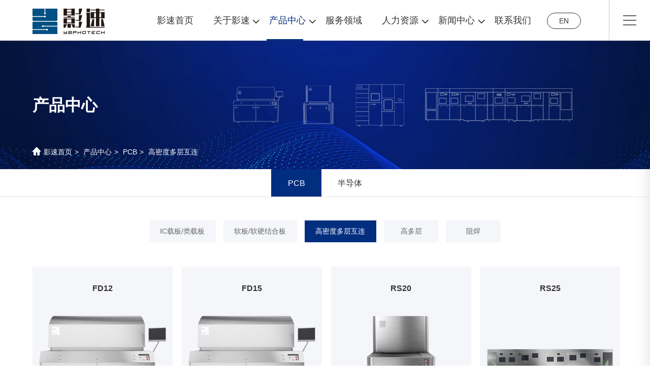

--- FILE ---
content_type: text/html; charset=UTF-8
request_url: https://www.ysphotech.com/products/pcb/hdi
body_size: 6492
content:
<!DOCTYPE html>
<html lang="zh">
<head>
  <meta http-equiv="Content-Type" content="text/html; charset=UTF-8">
  <meta name="renderer" content="webkit"/>
  <meta name="force-rendering" content="webkit"/>
  <meta http-equiv="X-UA-Compatible" content="IE=Edge,chrome=1"/>
  <meta name="viewport" content="width=device-width,initial-scale=1.0,maximum-scale=1.0,user-scalable=no">
  <meta http-equiv="Cache-Control" content="no-transform">
  <meta http-equiv="Cache-Control" content="no-siteapp">
  <meta name="keywords" content="">
  <meta name="description" content="">
  <link rel="shortcut icon" href="/web/uploads/image/20220713/16RZ4nlG6zlf7465g0W578pe8a4tQ1kc.ico">
  <title>高密度多层互连_江苏影速集成电路装备股份有限公司</title>
  <!--默认样式-->
  <link rel="stylesheet" href="///at.alicdn.com/t/font_2389048_i4u21ibhot.css">
  <link rel="stylesheet" href="//at.alicdn.com/t/font_3016055_6f9udcsgc7s.css">
  <link rel="stylesheet" href="https://cdn.bootcss.com/social-share.js/1.0.16/css/share.min.css">
  <link rel="stylesheet" href="/web/template/yingsu/css/swiper.min.css">
  <!--css3动画库-->
  <link rel="stylesheet" media="(min-width:768px)" href="/web/template/yingsu/css/animate.min(wow).css">
  <link rel="stylesheet" href="/web/template/yingsu/css/layout.css">
  <link rel="stylesheet" href="/web/template/yingsu/css/alter.css">
  <!-- 导航样式 -->
  
  
<style>
	.inner_subnav li{position: relative;}
	.inner_subnav li .proxl{position: absolute;bottom: 48px;left: 0;background: #f5f6f9;z-index: 9;display: none;}
	.inner_subnav li:hover .proxl{display: block;}
	.inner_subnav{overflow: inherit;}
</style>
  <script src="/web/template/yingsu/js/jquery-1.10.2.min.js"></script>
<script type="text/javascript" id="globalFuncCode" src="/web/js/common/core.js"></script></head>
<body>
  <svg style="position: absolute; width: 0; height: 0; overflow: hidden;" version="1.1" xmlns="http://www.w3.org/2000/svg" xmlns:xlink="http://www.w3.org/1999/xlink">
  <defs>
    <symbol id="amp-email" xmlns="http://www.w3.org/2000/svg" viewbox="0 0 1024 1024">
        <path d="M739.584 476.608L1024 305.92l-0.192 564.736-284.224-394.048zM4.032 192h1017.216L512 533.504 4.032 192z m-3.84 680.32L0 305.92l284.416 170.688L0.192 872.32z m512.32-224.896v0.192l0.128-0.064 0.192 0.064L512 647.296l170.688-113.792 227.52 341.376H113.792l227.52-341.376 171.2 113.92z"></path>
      </symbol>
    <symbol id="amp-fot_tel" xmlns="http://www.w3.org/2000/svg" viewbox="0 0 1024 1024">
        <path d="M419.6 344l-88 89.6c45.8 101.7 143 215 255.7 253.1l76.1-75.8s180.3 31.5 220.8 51.1c35.2 17 46.8 54.8 41.3 101.4-5.8 50.1-71.5 160.5-189.7 161.7-118.2 1.2-292.3-87.9-417-219.2-124.7-131.5-235.9-298.1-218-439.5C118.5 124.9 241.7 99.6 272.5 97.3c31.2-2.3 55.9 6.8 74.7 30.1 24.2 30.1 72.4 216.6 72.4 216.6z"></path>
      </symbol>
    <symbol id="amp-facebk" xmlns="http://www.w3.org/2000/svg" viewbox="0 0 1024 1024">
      <path d="M726.66680889 104.52309333V235.71342222h-78.01400889c-28.50360889 0-47.70474667 5.95854222-57.64892445 17.88359111-9.94417778 11.92391111-14.90716445 29.81432889-14.90716444 53.66328889v93.91786667H721.69244445l-19.38773334 147.09191111H576.09671111v377.16764445H424.04181333V548.26894222h-126.71431111v-147.09191111h126.71431111v-108.32327111c0-61.61635555 17.22595555-109.40188445 51.68355556-143.35772445 34.4576-33.96266667 80.3328-50.93831111 137.63697778-50.9383111 48.69461333 0 86.46087111 1.99224889 113.30446222 5.96536888z"></path>
    </symbol>
    <symbol id="amp-twitter" xmlns="http://www.w3.org/2000/svg" viewbox="0 0 1024 1024">
      <path d="M868.78260513 350.93851167c-4.19752479 316.58112364-206.64378348 533.42289687-508.84923077 547.04005471-124.62575954 5.70639316-214.91280228-34.551102-293.48715213-84.46745527 92.10982108 14.70125585 206.32520569-22.11723305 267.41045242-74.40833277-90.28704274-8.78247749-143.74276011-54.7393641-168.7552-128.69725356 26.08953618 4.51026781 53.57474644 3.31414245 78.36079771-1.93480569-81.47305755-27.27282508-139.65259487-77.62795213-142.6586621-183.14254588 22.8629151 10.40920798 46.6967339 20.19409687 78.36079772 22.12306782-60.97321937-34.68180056-106.05956011-161.46291966-54.42078633-245.29788718 90.49359316 99.18854928 199.34683533 180.12947692 378.08647293 191.07898346-44.87512251-191.83050029 209.33127293-295.85489687 315.7222473-166.92541994 44.97431338-8.70079088 81.58158405-25.7639567 116.79551453-44.33599088-14.49353846 44.54837607-42.40585299 75.68030997-76.43065983 100.58539031 37.3506188-5.04239772 70.41152364-14.16912593 98.65525243-28.12469971-17.51944388 36.39255157-55.82929687 69.02751909-88.78984388 96.50689458z"></path>
    </symbol>
    <symbol id="amp-linkedin" xmlns="http://www.w3.org/2000/svg" viewbox="0 0 1024 1024">
      <path d="M166.78238503 392.52083028h147.76496431v474.70589499H166.78238503v-474.7047836z m73.92249192-235.98650277c47.24597911 0 85.5475523 38.35825369 85.5475523 85.52421326 0 47.21263764-38.30157319 85.57089133-85.5475523 85.57089133-47.41157509 0-85.63868566-38.35269679-85.63868566-85.57089133-0.00555691-47.16707095 38.22711057-85.52421327 85.63868566-85.52421326m166.46841948 235.98650277h141.51232669v64.87472744h2.00826808c19.67146927-37.3446729 67.87323728-76.68205453 139.68521394-76.68205453 149.36980057 0 177.00099091 98.27732682 177.00099091 226.12076082v260.39246126h-147.49156423V636.42371022c0-55.09345055-1.09804586-125.91963098-76.72762123-125.91963099-76.84098223 0-88.54050522 59.95797151-88.54050522 121.84530294v234.8717862h-147.44710894V392.52083028z"></path>
    </symbol>
    <symbol id="amp-yutube" xmlns="http://www.w3.org/2000/svg" viewbox="0 0 1024 1024">
      <path d="M810.869 211.259H213.131c-81.78 0-148.691 66.911-148.691 148.691v304.098c0 81.78 66.911 148.691 148.691 148.691h597.738c81.78 0 148.691-66.911 148.691-148.691V359.951c0.001-81.78-66.911-148.692-148.691-148.692zM408.851 612.803V416.771c0-24.634 26.667-40.03 48-27.713l169.771 98.017c21.333 12.317 21.333 43.109 0 55.426l-169.771 98.015c-21.334 12.316-48-3.08-48-27.713z"></path>
    </symbol>
    
  </defs>
</svg>  <!-- 导航 -->
  <div id="header" class="first">
    <div id="menubtn"></div>
    <div class="containe clearfix navbar">
      <a class="logo" href="/">         
         
        <img src="/web/uploads/image/20220713/sOA1735B15u1VzwIWQ66560N63mV5tnU.png"> 
                  
                <h1>江苏影速集成电路装备股份有限公司</h1> 
              </a>
      <label class="gn-menuicon-label mBtn" for="menustate" aria-hidden="true">
        <i class="iconfont icon-menu"></i>
      </label>
      <a href="" class="languages bg_move_btn">EN</a>
      <ul id="Nav">
                              <li> <a href="/" class="tarA">影速首页</a>
        </li>
                                      <li class="tran"> 
          <a href="/about/intro.html" class="tarA">关于影速</a>
          <dl>
                        <dd><a href="/about/intro.html">公司简介</a></dd>
                        <dd><a href="/about/honor">资质荣誉</a></dd>
                        <dd><a href="/about/culture">企业文化</a></dd>
             
          </dl>
        </li>
                                      <li class="tran"> 
          <a href="/products/pcb" class="tarA">产品中心</a>
          <dl>
                        <dd><a href="/products/pcb">PCB</a></dd>
                        <dd><a href="/products/semiconductor">半导体</a></dd>
             
          </dl>
        </li>
                                          <li> <a href="/service.html" class="tarA">服务领域</a>
        </li>
                                      <li class="tran"> 
          <a href="/join/zp" class="tarA">人力资源</a>
          <dl>
                        <dd><a href="/join/zp">人才招聘</a></dd>
                        <dd><a href="/join/actives">员工活动</a></dd>
             
          </dl>
        </li>
                                      <li class="tran"> 
          <a href="/news" class="tarA">新闻中心</a>
          <dl>
                        <dd><a href="/news/qy">企业新闻</a></dd>
                        <dd><a href="/news/zh">展会活动</a></dd>
                        <dd><a href="/news/hy">行业动态</a></dd>
             
          </dl>
        </li>
                                          <li> <a href="/contact" class="tarA">联系我们</a>
        </li>
                          </ul>
    </div>
  </div>
  <div class="m_nav">
    <div class="overly"></div>
    <div class="top">
      <img src="/web/template/yingsu/images/closed.png" alt="" class="closed">
    </div>
    <div class="mlogo">
      <img src="/web/uploads/image/20220713/sOA1735B15u1VzwIWQ66560N63mV5tnU.png" alt="">
    </div>
    <ul class="ul" data-in="fadeInDown" data-out="fadeOutUp">
            <li class="dropdown">
          <a href="/" class="m_leve1">影速首页</a>
                </li>
            <li class="dropdown">
          <a href="/about/intro.html" class="m_leve1">关于影速</a>
                    <i class="iconfont icon-xialajiantou"></i>
          <div class="dropdown_menu">
                
              <a href="/about/intro.html">公司简介</a>
                
              <a href="/about/honor">资质荣誉</a>
                
              <a href="/about/culture">企业文化</a>
                        </div>
                </li>
            <li class="dropdown">
          <a href="/products/pcb" class="m_leve1">产品中心</a>
                    <i class="iconfont icon-xialajiantou"></i>
          <div class="dropdown_menu">
                
              <a href="/products/pcb">PCB</a>
                
              <a href="/products/semiconductor">半导体</a>
                        </div>
                </li>
            <li class="dropdown">
          <a href="/service.html" class="m_leve1">服务领域</a>
                </li>
            <li class="dropdown">
          <a href="/join/zp" class="m_leve1">人力资源</a>
                    <i class="iconfont icon-xialajiantou"></i>
          <div class="dropdown_menu">
                
              <a href="/join/zp">人才招聘</a>
                
              <a href="/join/actives">员工活动</a>
                        </div>
                </li>
            <li class="dropdown">
          <a href="/news" class="m_leve1">新闻中心</a>
                    <i class="iconfont icon-xialajiantou"></i>
          <div class="dropdown_menu">
                
              <a href="/news/qy">企业新闻</a>
                
              <a href="/news/zh">展会活动</a>
                
              <a href="/news/hy">行业动态</a>
                        </div>
                </li>
            <li class="dropdown">
          <a href="/contact" class="m_leve1">联系我们</a>
                </li>
          </ul>
  </div>
  
  <!--导航菜单-->
  <div class="imgDiv">
  <img src="/web/uploads/image/20220915/s624670qPZ11yB3bU3Z92bTHXxDe368L.jpg" alt="">
  <div class="cont containe">
    <h2>产品中心</h2>
  </div>
</div>
<div class="breakDiv">
  <div class="posi">
    <div class="containe">
      <div class="path">
      <i class="iconfont icon-home"></i>
              <a href="/">影速首页</a><span>></span>
                <a href="/products/pcb">产品中心</a><span>></span>
                <a href="/products/pcb">PCB</a><span>></span>
                <a href="/products/pcb/hdi">高密度多层互连</a>
            </div>
    </div> 
  </div>
</div>
<div class="innernav">
  <div class="containe">
    <div class="path fl">
      <div class="fl dn">
        <i class="iconfont icon-home"></i>
                <a href="/">影速首页</a><span> - </span>
                <a href="/products/pcb">产品中心</a><span> - </span>
                <a href="/products/pcb">PCB</a><span> - </span>
                <a href="/products/pcb/hdi">高密度多层互连</a>
              </div>
      <div class="fl-wap fr">
        <div class="c-dropdown js-dropdown">
                    <span class="c-button c-button--dropdown js-dropdown__current"><img src="/web/template/yingsu/images/pr-2.png" alt=""></span>
          <ul class="c-dropdown__list">
                        <a href="/products/pcb" style="display: block;">
              <li class="c-dropdown__item">PCB</li>
            </a>
                        <a href="/products/semiconductor" style="display: block;">
              <li class="c-dropdown__item">半导体</li>
            </a>
                      </ul>
                  </div>
      </div>
    </div>
    <div class="com-fl">
            
      <a href="/products/pcb" class="nava">PCB</a>
      
      <a href="/products/semiconductor" class="nava">半导体</a>
                </div>
  </div>
</div><div class="containe">
<ul class="inner_subnav wow animate__fadeInUp">
			<li>
		<a href="/products/pcb/ic"  class="">IC载板/类载板</a>
		<div class="proxl">
					</div>
	</li>
		<li>
		<a href="/products/pcb/fpc"  class="">软板/软硬结合板</a>
		<div class="proxl">
					</div>
	</li>
		<li>
		<a href="/products/pcb/hdi"  class="act">高密度多层互连</a>
		<div class="proxl">
					</div>
	</li>
		<li>
		<a href="/products/pcb/gdc"  class="">高多层</a>
		<div class="proxl">
						<a href="/products/pcb/gdc/gdcb">高多层板</a>
						<a href="/products/pcb/gdc/cdboard">超大板</a>
						<a href="/products/pcb/gdc/kyb">快/样板</a>
					</div>
	</li>
		<li>
		<a href="/products/pcb/soldermask"  class="">阻焊</a>
		<div class="proxl">
					</div>
	</li>
	</ul>
    <ul class="inner_prolist">
            <li class="wow animate__zoomIn">
        <a href="/products/hdi67.html" title="FD12">
          <h4>FD12<small></small></h4>
          <div class="imWrapCenter">
            <img src="/web/uploads/image/20220713/796u5LOifD0T4461fJ0j46Cqb9PfO43r.png" alt="" class="i1">
            <img src="/web/uploads/image/20220804/IUFu5407IpRY5g89S6u66zI11u0J48PN.png" alt="" class="i2">
          </div>
          <span class="more"><i></i>more</span>
        </a>
      </li>
            <li class="wow animate__zoomIn">
        <a href="/products/hdi68.html" title="FD15">
          <h4>FD15<small></small></h4>
          <div class="imWrapCenter">
            <img src="/web/uploads/image/20220713/796u5LOifD0T4461fJ0j46Cqb9PfO43r.png" alt="" class="i1">
            <img src="/web/uploads/image/20220804/IUFu5407IpRY5g89S6u66zI11u0J48PN.png" alt="" class="i2">
          </div>
          <span class="more"><i></i>more</span>
        </a>
      </li>
            <li class="wow animate__zoomIn">
        <a href="/products/hdi60.html" title="RS20">
          <h4>RS20<small></small></h4>
          <div class="imWrapCenter">
            <img src="/web/uploads/image/20220714/5sdW1d7Ln0881T677j54ww16z3TkrwJG.png" alt="" class="i1">
            <img src="/web/uploads/image/20220804/P8P6Tze01eF510cv035Z09r6jeneLA76.png" alt="" class="i2">
          </div>
          <span class="more"><i></i>more</span>
        </a>
      </li>
            <li class="wow animate__zoomIn">
        <a href="/products/hdi40.html" title="RS25">
          <h4>RS25<small></small></h4>
          <div class="imWrapCenter">
            <img src="/web/uploads/image/20220727/95G1Y086zI80R810M4mk6o4cOOEC1BZa.png" alt="" class="i1">
            <img src="/web/uploads/image/20220804/rNT2B74M07l69t0Fbf45v1001W6lAWvn.png" alt="" class="i2">
          </div>
          <span class="more"><i></i>more</span>
        </a>
      </li>
          </ul>
    <div class="digg"></div>
</div>
  <div id="footer">
    <div class="containe">
      <div class="ftop">
      <img src="/web/uploads/image/20220713/6j1hb32DS9CX5o5v629qT6B17H9M0ron.png" alt="" class="flogo">
      <div class="nav_r">
                                          <a href="/about/intro.html">关于影速</a>
                                    <a href="/products/pcb">产品中心</a>
                                    <a href="/service.html">服务领域</a>
                                    <a href="/join/zp">人力资源</a>
                                    <a href="/news">新闻中心</a>
                                    <a href="/contact">联系我们</a>
                          </div>
      </div>
      <div class="ewm">
        <div class="img"><img src="/web/uploads/image/20220817/C7R6PY4e2SgB06FFG30T850pXX21Nh08.jpg" alt=""></div>
        <p>微信公众号</p>
      </div>
      <div class="fotnav">
        <dl>
          <dt>江苏影速集成电路装备股份有限公司</dt>
          <dd class="num">+86-0516-8610 1000</dd>
          <dd>江苏省徐州市邳州经济开发区辽河西路66号</dd>
        </dl>
        <dl>
          <dt>无锡影速半导体科技有限公司</dt>
          <dd class="num">+86-0510-6690 3355</dd>
          <dd>无锡新吴区菱湖大道200号中国传感网国际创新园F3栋</dd>
        </dl>
      </div>
      <div class="share_r clr">
        <a href=""><svg>
            <use xmlns:xlink="http://www.w3.org/1999/xlink" xlink:href="#amp-facebk" /></svg></a>
        <a href=""><svg>
            <use xmlns:xlink="http://www.w3.org/1999/xlink" xlink:href="#amp-twitter" /></svg></a>
        <a href=""><svg>
            <use xmlns:xlink="http://www.w3.org/1999/xlink" xlink:href="#amp-linkedin" /></svg></a>
        <a href=""><svg>
            <use xmlns:xlink="http://www.w3.org/1999/xlink" xlink:href="#amp-yutube" /></svg></a>
      </div>
      <div class="copyright clr"><a href="http://www.wxee.net" target="_blank" class="support fr">技术支持：无锡网站建设</a>Copyright(c)2022-2025 江苏影速集成电路装备股份有限公司  <a href="https://beian.miit.gov.cn" rel="nofollow" target="_blank"><span class="icp">备案号：</span>苏ICP备2020055003号-1</a> 
      </div>
    </div>
  </div>
  <div id="fixmenu">
    <div class="top">
      <img src="/web/uploads/image/20220713/6j1hb32DS9CX5o5v629qT6B17H9M0ron.png" alt="" class="flogo">
      <i class="iconfont icon-guanbi"></i>
    </div>
    <div class="container">
      <div class="innerc">
      <div class="col">
        <div class="_tit">
          <small>以先进的技术</small>
          <h2>高质量的产品和服务为半导体提供核心驱动力</h2>
        </div>
        <div class="lxfs">
          <h3>影速装备徐州</h3>
          <dl>
            <dd>
              <div class="lab">电话：</div>
              <div class="inf">+86-0516-86101000</div>
            </dd>
            <dd>
              <div class="lab">HR邮箱：</div>
              <div class="inf">caopm@ysphotech.com</div>
            </dd>
            <dd>
              <div class="lab">邮箱：</div>
              <div class="inf">hr@ysphotech.com</div>
            </dd>
            <dd>
              <div class="lab">地址：</div>
              <div class="inf">江苏省徐州市邳州经济开发区辽河西路66号</div>
            </dd>
          </dl>
        </div>
                <form action="/action/leavemsg" method="post" id="conform3" enctype="multipart/form-data">
          <h2>为了您的隐私和安全，我们将严格保密您的信息*</h2>
          <div class="row w50">
            <label>您的姓名</label>
            <div class="wrap">
              <input type="text" name="name" class="zxlyinp" id="title" required="required">
            </div>
          </div>
          <div class="row w50">
            <label>联系方式</label>
            <div class="wrap">
              <input type="tel" name="tel" class="zxlyinp" id="tel">
            </div>
          </div>
          <input type="submit" value="提交" class="zxlysub">
          <div class="row">
            <label>请输入内容</label>
            <div class="wrap">
              <input type="text" name="content" class="zxlyinp" id="title" >
            </div>
          </div>
           <input type="hidden" name="_csrf" value="5asDDlfLdz2QyvblivTpYod4Y_sLGdqh0rVO7YqrrcKNmmg2CLFGVamDz5O7ma0E2Aw3kEFR6eKC9huk2NHgsA==" />
          </form>
                </div>
      <div class="col dhmenu">
        <dl>
                    <dt><a href="/about">关于影速</dt>
                    <dd><a href="/about/intro.html">公司简介</a></dd>
                    <dd><a href="/about/honor">资质荣誉</a></dd>
                    <dd><a href="/about/culture">企业文化</a></dd>
                            </dl>
        <dl>
                    <dt><a href="/products">产品中心</dt>
                    <dd><a href="/products/pcb">PCB</a></dd>
                    <dd><a href="/products/semiconductor">半导体</a></dd>
                            </dl>
        <dl>
          <dt><a href="/service.html">服务领域</a></dt>
          <dd><a href="/service.html">服务领域</a></dd>
        </dl>
        <dl>
                    <dt><a href="/join">人力资源</dt>
                    <dd><a href="/join/zp">人才招聘</a></dd>
                    <dd><a href="/join/actives">员工活动</a></dd>
                            </dl>
        <dl>
                    <dt><a href="/news">新闻中心</dt>
                    <dd><a href="/news/qy">企业新闻</a></dd>
                    <dd><a href="/news/zh">展会活动</a></dd>
                    <dd><a href="/news/hy">行业动态</a></dd>
                            </dl>
        <dl>
          <dt><a href="/contact">联系我们</a></dt>
                    <dd><a href="/contact/contact24.html">影速装备</a></dd>
                    <dd><a href="/contact/contact25.html">影速半导体</a></dd>
                  </dl>
        <div class="share_03">
          <span class="wd">即时沟通：</span>
        <a href=""><svg>
            <use xmlns:xlink="http://www.w3.org/1999/xlink" xlink:href="#amp-facebk" /></svg></a>
        <a href=""><svg>
            <use xmlns:xlink="http://www.w3.org/1999/xlink" xlink:href="#amp-twitter" /></svg></a>
        <a href=""><svg>
            <use xmlns:xlink="http://www.w3.org/1999/xlink" xlink:href="#amp-linkedin" /></svg></a>
        <a href=""><svg>
            <use xmlns:xlink="http://www.w3.org/1999/xlink" xlink:href="#amp-yutube" /></svg></a>
      </div>
      </div>
    </div>
    </div>
  </div> 
<div id="toolbar">
  <ul>
    <li class="toggleSidebar">
      <a class="iconfont icon-menu1">
        <span>菜单</span> </a>
    </li>
    <li>
      <a href="/products" class="iconfont icon-servicemanege">
        <span>产品</span> </a>
    </li>
    <li>
      <a href="tel:+86-0516-86101000" class="iconfont icon-dianhua">
         <span>电话</span> </a>
    </li>
    <li>
      <a href="" target="_blank" class="iconfont icon-map">
         <span>导航</span> </a>
    </li>
  </ul>
</div>  
  <script src="/web/template/yingsu/js/wow.min.js"></script>
  <script src="/web/template/yingsu/js/swiper.min.js"></script>
  <script src="/web/template/yingsu/js/jquery.SuperSlide.2.1.1.js"></script>
  <script src="/web/template/yingsu/js/share.min.js"></script>
    <script src="/web/template/yingsu/js/common.js"></script>
  
  <script>
    $('#shareicon').share({sites: ['wechat']});
  </script>
</body>
</html>



--- FILE ---
content_type: text/css
request_url: https://at.alicdn.com/t/font_2389048_i4u21ibhot.css
body_size: 540
content:
@font-face {
  font-family: "iconfont"; /* Project id 2389048 */
  src: url('//at.alicdn.com/t/font_2389048_i4u21ibhot.woff2?t=1635842127110') format('woff2'),
       url('//at.alicdn.com/t/font_2389048_i4u21ibhot.woff?t=1635842127110') format('woff'),
       url('//at.alicdn.com/t/font_2389048_i4u21ibhot.ttf?t=1635842127110') format('truetype');
}

.iconfont {
  font-family: "iconfont" !important;
  font-size: 16px;
  font-style: normal;
  -webkit-font-smoothing: antialiased;
  -moz-osx-font-smoothing: grayscale;
}

.icon-left2:before {
  content: "\e82f";
}

.icon-right2:before {
  content: "\e673";
}

.icon-clock:before {
  content: "\e761";
}

.icon-email_black:before {
  content: "\e616";
}

.icon-fenxiang:before {
  content: "\e71d";
}

.icon-029cancel:before {
  content: "\e79f";
}

.icon-im_erweima:before {
  content: "\e605";
}

.icon-tubiao215:before {
  content: "\e615";
}

.icon-tianchongxing-:before {
  content: "\e640";
}

.icon-hanhan-01-01:before {
  content: "\e695";
}

.icon-ai-tel:before {
  content: "\e668";
}

.icon-lubiao:before {
  content: "\e6b0";
}

.icon-185078emailmailstreamline:before {
  content: "\e643";
}

.icon-view:before {
  content: "\e6b4";
}

.icon-share:before {
  content: "\e611";
}

.icon-search:before {
  content: "\e7ea";
}

.icon-search1:before {
  content: "\e602";
}

.icon-dianzan:before {
  content: "\e60c";
}

.icon-liulan:before {
  content: "\e647";
}

.icon-arrow_up_fill:before {
  content: "\e603";
}

.icon-arrow-right-:before {
  content: "\e82e";
}

.icon-arrow:before {
  content: "\e648";
}

.icon-ArrowDouble4-24px:before {
  content: "\e60f";
}

.icon-kefu:before {
  content: "\e60b";
}

.icon-wechat-fill:before {
  content: "\e645";
}

.icon-diannao:before {
  content: "\e6b9";
}

.icon-rili:before {
  content: "\e621";
}

.icon-relevance:before {
  content: "\e62a";
}

.icon-shouji:before {
  content: "\e64d";
}

.icon-wangzhi_huaban:before {
  content: "\e629";
}

.icon-right1:before {
  content: "\e609";
}

.icon-erweima2:before {
  content: "\e63a";
}

.icon-erweima1:before {
  content: "\e619";
}

.icon-filepdf:before {
  content: "\e60a";
}

.icon-wenjianxiazai2x:before {
  content: "\e63c";
}

.icon-toTop-fill:before {
  content: "\e614";
}

.icon-xiangshang:before {
  content: "\e606";
}

.icon-guanbi:before {
  content: "\e676";
}

.icon-whatsapp:before {
  content: "\e6b5";
}

.icon-email1:before {
  content: "\e628";
}

.icon-tianxie3:before {
  content: "\e698";
}

.icon-yonghu:before {
  content: "\e618";
}

.icon-chazhao:before {
  content: "\e817";
}

.icon-email:before {
  content: "\e631";
}

.icon-dot:before {
  content: "\e63f";
}

.icon-home:before {
  content: "\e607";
}

.icon-fangkuai:before {
  content: "\e646";
}

.icon-emailmarketing_filled:before {
  content: "\e706";
}

.icon-wait:before {
  content: "\e613";
}

.icon-back:before {
  content: "\e612";
}

.icon-right:before {
  content: "\e638";
}

.icon-dianhua:before {
  content: "\e604";
}

.icon-servicemanege:before {
  content: "\e694";
}

.icon-map:before {
  content: "\e65d";
}

.icon-jiantou:before {
  content: "\e66a";
}

.icon-menu1:before {
  content: "\e620";
}

.icon-menu:before {
  content: "\e600";
}

.icon-xialajiantou:before {
  content: "\e601";
}

.icon-left:before {
  content: "\e818";
}



--- FILE ---
content_type: text/css
request_url: https://at.alicdn.com/t/font_3016055_6f9udcsgc7s.css
body_size: 128
content:
@font-face {
  font-family: "iconfont"; /* Project id 3016055 */
  src: url('//at.alicdn.com/t/font_3016055_6f9udcsgc7s.woff2?t=1649920845339') format('woff2'),
       url('//at.alicdn.com/t/font_3016055_6f9udcsgc7s.woff?t=1649920845339') format('woff'),
       url('//at.alicdn.com/t/font_3016055_6f9udcsgc7s.ttf?t=1649920845339') format('truetype');
}

.iconfont {
  font-family: "iconfont" !important;
  font-size: 16px;
  font-style: normal;
  -webkit-font-smoothing: antialiased;
  -moz-osx-font-smoothing: grayscale;
}

.icon-xiangshang1:before {
  content: "\e76d";
}

.icon-weixin:before {
  content: "\e63f";
}

.icon-dianhua1:before {
  content: "\e687";
}

.icon-liuyan:before {
  content: "\e655";
}

.icon-QQ:before {
  content: "\e882";
}

.icon-menu:before {
  content: "\e631";
}

.icon-map:before {
  content: "\e62e";
}

.icon-tag:before {
  content: "\e642";
}

.icon-servicemanege:before {
  content: "\e694";
}

.icon-menu1:before {
  content: "\e620";
}

.icon-dianziyoujianemail65:before {
  content: "\e64c";
}

.icon-Hometextile:before {
  content: "\e7a6";
}

.icon-erweima:before {
  content: "\e60c";
}

.icon-rexian:before {
  content: "\e995";
}

.icon-200yonghu_yonghu:before {
  content: "\e63c";
}

.icon-guanbi:before {
  content: "\eaf2";
}

.icon-down:before {
  content: "\e851";
}

.icon-email:before {
  content: "\e628";
}

.icon-left:before {
  content: "\e682";
}

.icon-right1:before {
  content: "\e683";
}

.icon-fanhui2:before {
  content: "\e9e4";
}

.icon-home:before {
  content: "\e603";
}

.icon-dingweiweizhi:before {
  content: "\e61b";
}

.icon-setting-1-copy:before {
  content: "\e610";
}

.icon-caidanguanli:before {
  content: "\e885";
}

.icon-linkin:before {
  content: "\e641";
}

.icon-edit:before {
  content: "\e66a";
}

.icon-search:before {
  content: "\e630";
}

.icon-zixunfuwu:before {
  content: "\e706";
}

.icon-mulu:before {
  content: "\e62f";
}

.icon-fenxiang:before {
  content: "\e626";
}

.icon-shezhi:before {
  content: "\e608";
}

.icon-shouji:before {
  content: "\e61a";
}

.icon-xiazai:before {
  content: "\e623";
}

.icon-pdf:before {
  content: "\e942";
}

.icon-a-Downtobottom-filled:before {
  content: "\e71e";
}

.icon-phone:before {
  content: "\e607";
}

.icon-dingwei:before {
  content: "\e619";
}

.icon-dianhua:before {
  content: "\e6be";
}

.icon-shizhong:before {
  content: "\e74f";
}

.icon-zhifeiji:before {
  content: "\e681";
}

.icon-right:before {
  content: "\e62d";
}

.icon-fly:before {
  content: "\e618";
}



--- FILE ---
content_type: text/css
request_url: https://www.ysphotech.com/web/template/yingsu/css/animate.min(wow).css
body_size: 5539
content:
/*!
 * animate.css - https://animate.style/
 * Version - 4.1.1
 * Licensed under the Hippocratic License 2.1 - http://firstdonoharm.dev
 *
 * Copyright (c) 2022 Animate.css
 */
:root {
  --animate-duration: 1s;
  --animate-delay: 1s;
  --animate-repeat: 1
}
.animated {
  -webkit-animation-duration: 1s;
  animation-duration: 1s;
  -webkit-animation-duration: var(--animate-duration);
  animation-duration: var(--animate-duration);
  -webkit-animation-fill-mode: both;
  animation-fill-mode: both
}
.animated.animate__infinite {
  -webkit-animation-iteration-count: infinite;
  animation-iteration-count: infinite
}
.animated.animate__repeat-1 {
  -webkit-animation-iteration-count: 1;
  animation-iteration-count: 1;
  -webkit-animation-iteration-count: var(--animate-repeat);
  animation-iteration-count: var(--animate-repeat)
}
.animated.animate__repeat-2 {
  -webkit-animation-iteration-count: 2;
  animation-iteration-count: 2;
  -webkit-animation-iteration-count: calc(var(--animate-repeat)*2);
  animation-iteration-count: calc(var(--animate-repeat)*2)
}
.animated.animate__repeat-3 {
  -webkit-animation-iteration-count: 3;
  animation-iteration-count: 3;
  -webkit-animation-iteration-count: calc(var(--animate-repeat)*3);
  animation-iteration-count: calc(var(--animate-repeat)*3)
}
.animated.animate__delay-1s {
  -webkit-animation-delay: 1s;
  animation-delay: 1s;
  -webkit-animation-delay: var(--animate-delay);
  animation-delay: var(--animate-delay)
}
.animated.animate__delay-2s {
  -webkit-animation-delay: 2s;
  animation-delay: 2s;
  -webkit-animation-delay: calc(var(--animate-delay)*2);
  animation-delay: calc(var(--animate-delay)*2)
}
.animated.animate__delay-3s {
  -webkit-animation-delay: 3s;
  animation-delay: 3s;
  -webkit-animation-delay: calc(var(--animate-delay)*3);
  animation-delay: calc(var(--animate-delay)*3)
}
.animated.animate__delay-4s {
  -webkit-animation-delay: 4s;
  animation-delay: 4s;
  -webkit-animation-delay: calc(var(--animate-delay)*4);
  animation-delay: calc(var(--animate-delay)*4)
}
.animated.animate__delay-5s {
  -webkit-animation-delay: 5s;
  animation-delay: 5s;
  -webkit-animation-delay: calc(var(--animate-delay)*5);
  animation-delay: calc(var(--animate-delay)*5)
}
.animated.animate__faster {
  -webkit-animation-duration: .5s;
  animation-duration: .5s;
  -webkit-animation-duration: calc(var(--animate-duration)/2);
  animation-duration: calc(var(--animate-duration)/2)
}
.animated.animate__fast {
  -webkit-animation-duration: .8s;
  animation-duration: .8s;
  -webkit-animation-duration: calc(var(--animate-duration)*.8);
  animation-duration: calc(var(--animate-duration)*.8)
}
.animated.animate__slow {
  -webkit-animation-duration: 2s;
  animation-duration: 2s;
  -webkit-animation-duration: calc(var(--animate-duration)*2);
  animation-duration: calc(var(--animate-duration)*2)
}
.animated.animate__slower {
  -webkit-animation-duration: 3s;
  animation-duration: 3s;
  -webkit-animation-duration: calc(var(--animate-duration)*3);
  animation-duration: calc(var(--animate-duration)*3)
}
@media (prefers-reduced-motion:reduce), print {
  .animated {
    -webkit-animation-duration: 1ms !important;
    animation-duration: 1ms !important;
    -webkit-animation-iteration-count: 1 !important;
    animation-iteration-count: 1 !important;
    -webkit-transition-duration: 1ms !important;
    transition-duration: 1ms !important
  }
  .animated[class*=Out] {
    opacity: 0
  }
}
@-webkit-keyframes bounce {
  0%, 20%, 53%, to {
    -webkit-animation-timing-function: cubic-bezier(.215, .61, .355, 1);
    animation-timing-function: cubic-bezier(.215, .61, .355, 1);
    -webkit-transform: translateZ(0);
    transform: translateZ(0)
  }
  40%, 43% {
    -webkit-animation-timing-function: cubic-bezier(.755, .05, .855, .06);
    animation-timing-function: cubic-bezier(.755, .05, .855, .06);
    -webkit-transform: translate3d(0, -30px, 0) scaleY(1.1);
    transform: translate3d(0, -30px, 0) scaleY(1.1)
  }
  70% {
    -webkit-animation-timing-function: cubic-bezier(.755, .05, .855, .06);
    animation-timing-function: cubic-bezier(.755, .05, .855, .06);
    -webkit-transform: translate3d(0, -15px, 0) scaleY(1.05);
    transform: translate3d(0, -15px, 0) scaleY(1.05)
  }
  80% {
    -webkit-transform: translateZ(0) scaleY(.95);
    transform: translateZ(0) scaleY(.95);
    -webkit-transition-timing-function: cubic-bezier(.215, .61, .355, 1);
    transition-timing-function: cubic-bezier(.215, .61, .355, 1)
  }
  90% {
    -webkit-transform: translate3d(0, -4px, 0) scaleY(1.02);
    transform: translate3d(0, -4px, 0) scaleY(1.02)
  }
}
@keyframes bounce {
  0%, 20%, 53%, to {
    -webkit-animation-timing-function: cubic-bezier(.215, .61, .355, 1);
    animation-timing-function: cubic-bezier(.215, .61, .355, 1);
    -webkit-transform: translateZ(0);
    transform: translateZ(0)
  }
  40%, 43% {
    -webkit-animation-timing-function: cubic-bezier(.755, .05, .855, .06);
    animation-timing-function: cubic-bezier(.755, .05, .855, .06);
    -webkit-transform: translate3d(0, -30px, 0) scaleY(1.1);
    transform: translate3d(0, -30px, 0) scaleY(1.1)
  }
  70% {
    -webkit-animation-timing-function: cubic-bezier(.755, .05, .855, .06);
    animation-timing-function: cubic-bezier(.755, .05, .855, .06);
    -webkit-transform: translate3d(0, -15px, 0) scaleY(1.05);
    transform: translate3d(0, -15px, 0) scaleY(1.05)
  }
  80% {
    -webkit-transform: translateZ(0) scaleY(.95);
    transform: translateZ(0) scaleY(.95);
    -webkit-transition-timing-function: cubic-bezier(.215, .61, .355, 1);
    transition-timing-function: cubic-bezier(.215, .61, .355, 1)
  }
  90% {
    -webkit-transform: translate3d(0, -4px, 0) scaleY(1.02);
    transform: translate3d(0, -4px, 0) scaleY(1.02)
  }
}
.animate__bounce {
  -webkit-animation-name: bounce;
  animation-name: bounce;
  -webkit-transform-origin: center bottom;
  transform-origin: center bottom
}
@-webkit-keyframes flash {
  0%, 50%, to {
    opacity: 1
  }
  25%, 75% {
    opacity: 0
  }
}
@keyframes flash {
  0%, 50%, to {
    opacity: 1
  }
  25%, 75% {
    opacity: 0
  }
}
.animate__flash {
  -webkit-animation-name: flash;
  animation-name: flash
}
@-webkit-keyframes pulse {
  0% {
    -webkit-transform: scaleX(1);
    transform: scaleX(1)
  }
  50% {
    -webkit-transform: scale3d(1.05, 1.05, 1.05);
    transform: scale3d(1.05, 1.05, 1.05)
  }
  to {
    -webkit-transform: scaleX(1);
    transform: scaleX(1)
  }
}
@keyframes pulse {
  0% {
    -webkit-transform: scaleX(1);
    transform: scaleX(1)
  }
  50% {
    -webkit-transform: scale3d(1.05, 1.05, 1.05);
    transform: scale3d(1.05, 1.05, 1.05)
  }
  to {
    -webkit-transform: scaleX(1);
    transform: scaleX(1)
  }
}
.animate__pulse {
  -webkit-animation-name: pulse;
  animation-name: pulse;
  -webkit-animation-timing-function: ease-in-out;
  animation-timing-function: ease-in-out
}
@-webkit-keyframes rubberBand {
  0% {
    -webkit-transform: scaleX(1);
    transform: scaleX(1)
  }
  30% {
    -webkit-transform: scale3d(1.25, .75, 1);
    transform: scale3d(1.25, .75, 1)
  }
  40% {
    -webkit-transform: scale3d(.75, 1.25, 1);
    transform: scale3d(.75, 1.25, 1)
  }
  50% {
    -webkit-transform: scale3d(1.15, .85, 1);
    transform: scale3d(1.15, .85, 1)
  }
  65% {
    -webkit-transform: scale3d(.95, 1.05, 1);
    transform: scale3d(.95, 1.05, 1)
  }
  75% {
    -webkit-transform: scale3d(1.05, .95, 1);
    transform: scale3d(1.05, .95, 1)
  }
  to {
    -webkit-transform: scaleX(1);
    transform: scaleX(1)
  }
}
@keyframes rubberBand {
  0% {
    -webkit-transform: scaleX(1);
    transform: scaleX(1)
  }
  30% {
    -webkit-transform: scale3d(1.25, .75, 1);
    transform: scale3d(1.25, .75, 1)
  }
  40% {
    -webkit-transform: scale3d(.75, 1.25, 1);
    transform: scale3d(.75, 1.25, 1)
  }
  50% {
    -webkit-transform: scale3d(1.15, .85, 1);
    transform: scale3d(1.15, .85, 1)
  }
  65% {
    -webkit-transform: scale3d(.95, 1.05, 1);
    transform: scale3d(.95, 1.05, 1)
  }
  75% {
    -webkit-transform: scale3d(1.05, .95, 1);
    transform: scale3d(1.05, .95, 1)
  }
  to {
    -webkit-transform: scaleX(1);
    transform: scaleX(1)
  }
}
.animate__rubberBand {
  -webkit-animation-name: rubberBand;
  animation-name: rubberBand
}
@-webkit-keyframes shakeX {
  0%, to {
    -webkit-transform: translateZ(0);
    transform: translateZ(0)
  }
  10%, 30%, 50%, 70%, 90% {
    -webkit-transform: translate3d(-10px, 0, 0);
    transform: translate3d(-10px, 0, 0)
  }
  20%, 40%, 60%, 80% {
    -webkit-transform: translate3d(10px, 0, 0);
    transform: translate3d(10px, 0, 0)
  }
}
@keyframes shakeX {
  0%, to {
    -webkit-transform: translateZ(0);
    transform: translateZ(0)
  }
  10%, 30%, 50%, 70%, 90% {
    -webkit-transform: translate3d(-10px, 0, 0);
    transform: translate3d(-10px, 0, 0)
  }
  20%, 40%, 60%, 80% {
    -webkit-transform: translate3d(10px, 0, 0);
    transform: translate3d(10px, 0, 0)
  }
}
.animate__shakeX {
  -webkit-animation-name: shakeX;
  animation-name: shakeX
}
@-webkit-keyframes shakeY {
  0%, to {
    -webkit-transform: translateZ(0);
    transform: translateZ(0)
  }
  10%, 30%, 50%, 70%, 90% {
    -webkit-transform: translate3d(0, -10px, 0);
    transform: translate3d(0, -10px, 0)
  }
  20%, 40%, 60%, 80% {
    -webkit-transform: translate3d(0, 10px, 0);
    transform: translate3d(0, 10px, 0)
  }
}
@keyframes shakeY {
  0%, to {
    -webkit-transform: translateZ(0);
    transform: translateZ(0)
  }
  10%, 30%, 50%, 70%, 90% {
    -webkit-transform: translate3d(0, -10px, 0);
    transform: translate3d(0, -10px, 0)
  }
  20%, 40%, 60%, 80% {
    -webkit-transform: translate3d(0, 10px, 0);
    transform: translate3d(0, 10px, 0)
  }
}
.animate__shakeY {
  -webkit-animation-name: shakeY;
  animation-name: shakeY
}
@-webkit-keyframes headShake {
  0% {
    -webkit-transform: translateX(0);
    transform: translateX(0)
  }
  6.5% {
    -webkit-transform: translateX(-6px) rotateY(-9deg);
    transform: translateX(-6px) rotateY(-9deg)
  }
  18.5% {
    -webkit-transform: translateX(5px) rotateY(7deg);
    transform: translateX(5px) rotateY(7deg)
  }
  31.5% {
    -webkit-transform: translateX(-3px) rotateY(-5deg);
    transform: translateX(-3px) rotateY(-5deg)
  }
  43.5% {
    -webkit-transform: translateX(2px) rotateY(3deg);
    transform: translateX(2px) rotateY(3deg)
  }
  50% {
    -webkit-transform: translateX(0);
    transform: translateX(0)
  }
}
@keyframes headShake {
  0% {
    -webkit-transform: translateX(0);
    transform: translateX(0)
  }
  6.5% {
    -webkit-transform: translateX(-6px) rotateY(-9deg);
    transform: translateX(-6px) rotateY(-9deg)
  }
  18.5% {
    -webkit-transform: translateX(5px) rotateY(7deg);
    transform: translateX(5px) rotateY(7deg)
  }
  31.5% {
    -webkit-transform: translateX(-3px) rotateY(-5deg);
    transform: translateX(-3px) rotateY(-5deg)
  }
  43.5% {
    -webkit-transform: translateX(2px) rotateY(3deg);
    transform: translateX(2px) rotateY(3deg)
  }
  50% {
    -webkit-transform: translateX(0);
    transform: translateX(0)
  }
}
.animate__headShake {
  -webkit-animation-name: headShake;
  animation-name: headShake;
  -webkit-animation-timing-function: ease-in-out;
  animation-timing-function: ease-in-out
}
@-webkit-keyframes swing {
  20% {
    -webkit-transform: rotate(15deg);
    transform: rotate(15deg)
  }
  40% {
    -webkit-transform: rotate(-10deg);
    transform: rotate(-10deg)
  }
  60% {
    -webkit-transform: rotate(5deg);
    transform: rotate(5deg)
  }
  80% {
    -webkit-transform: rotate(-5deg);
    transform: rotate(-5deg)
  }
  to {
    -webkit-transform: rotate(0deg);
    transform: rotate(0deg)
  }
}
@keyframes swing {
  20% {
    -webkit-transform: rotate(15deg);
    transform: rotate(15deg)
  }
  40% {
    -webkit-transform: rotate(-10deg);
    transform: rotate(-10deg)
  }
  60% {
    -webkit-transform: rotate(5deg);
    transform: rotate(5deg)
  }
  80% {
    -webkit-transform: rotate(-5deg);
    transform: rotate(-5deg)
  }
  to {
    -webkit-transform: rotate(0deg);
    transform: rotate(0deg)
  }
}
.animate__swing {
  -webkit-animation-name: swing;
  animation-name: swing;
  -webkit-transform-origin: top center;
  transform-origin: top center
}
@-webkit-keyframes tada {
  0% {
    -webkit-transform: scaleX(1);
    transform: scaleX(1)
  }
  10%, 20% {
    -webkit-transform: scale3d(.9, .9, .9) rotate(-3deg);
    transform: scale3d(.9, .9, .9) rotate(-3deg)
  }
  30%, 50%, 70%, 90% {
    -webkit-transform: scale3d(1.1, 1.1, 1.1) rotate(3deg);
    transform: scale3d(1.1, 1.1, 1.1) rotate(3deg)
  }
  40%, 60%, 80% {
    -webkit-transform: scale3d(1.1, 1.1, 1.1) rotate(-3deg);
    transform: scale3d(1.1, 1.1, 1.1) rotate(-3deg)
  }
  to {
    -webkit-transform: scaleX(1);
    transform: scaleX(1)
  }
}
@keyframes tada {
  0% {
    -webkit-transform: scaleX(1);
    transform: scaleX(1)
  }
  10%, 20% {
    -webkit-transform: scale3d(.9, .9, .9) rotate(-3deg);
    transform: scale3d(.9, .9, .9) rotate(-3deg)
  }
  30%, 50%, 70%, 90% {
    -webkit-transform: scale3d(1.1, 1.1, 1.1) rotate(3deg);
    transform: scale3d(1.1, 1.1, 1.1) rotate(3deg)
  }
  40%, 60%, 80% {
    -webkit-transform: scale3d(1.1, 1.1, 1.1) rotate(-3deg);
    transform: scale3d(1.1, 1.1, 1.1) rotate(-3deg)
  }
  to {
    -webkit-transform: scaleX(1);
    transform: scaleX(1)
  }
}
.animate__tada {
  -webkit-animation-name: tada;
  animation-name: tada
}
@-webkit-keyframes wobble {
  0% {
    -webkit-transform: translateZ(0);
    transform: translateZ(0)
  }
  15% {
    -webkit-transform: translate3d(-25%, 0, 0) rotate(-5deg);
    transform: translate3d(-25%, 0, 0) rotate(-5deg)
  }
  30% {
    -webkit-transform: translate3d(20%, 0, 0) rotate(3deg);
    transform: translate3d(20%, 0, 0) rotate(3deg)
  }
  45% {
    -webkit-transform: translate3d(-15%, 0, 0) rotate(-3deg);
    transform: translate3d(-15%, 0, 0) rotate(-3deg)
  }
  60% {
    -webkit-transform: translate3d(10%, 0, 0) rotate(2deg);
    transform: translate3d(10%, 0, 0) rotate(2deg)
  }
  75% {
    -webkit-transform: translate3d(-5%, 0, 0) rotate(-1deg);
    transform: translate3d(-5%, 0, 0) rotate(-1deg)
  }
  to {
    -webkit-transform: translateZ(0);
    transform: translateZ(0)
  }
}
@keyframes wobble {
  0% {
    -webkit-transform: translateZ(0);
    transform: translateZ(0)
  }
  15% {
    -webkit-transform: translate3d(-25%, 0, 0) rotate(-5deg);
    transform: translate3d(-25%, 0, 0) rotate(-5deg)
  }
  30% {
    -webkit-transform: translate3d(20%, 0, 0) rotate(3deg);
    transform: translate3d(20%, 0, 0) rotate(3deg)
  }
  45% {
    -webkit-transform: translate3d(-15%, 0, 0) rotate(-3deg);
    transform: translate3d(-15%, 0, 0) rotate(-3deg)
  }
  60% {
    -webkit-transform: translate3d(10%, 0, 0) rotate(2deg);
    transform: translate3d(10%, 0, 0) rotate(2deg)
  }
  75% {
    -webkit-transform: translate3d(-5%, 0, 0) rotate(-1deg);
    transform: translate3d(-5%, 0, 0) rotate(-1deg)
  }
  to {
    -webkit-transform: translateZ(0);
    transform: translateZ(0)
  }
}
.animate__wobble {
  -webkit-animation-name: wobble;
  animation-name: wobble
}
@-webkit-keyframes jello {
  0%, 11.1%, to {
    -webkit-transform: translateZ(0);
    transform: translateZ(0)
  }
  22.2% {
    -webkit-transform: skewX(-12.5deg) skewY(-12.5deg);
    transform: skewX(-12.5deg) skewY(-12.5deg)
  }
  33.3% {
    -webkit-transform: skewX(6.25deg) skewY(6.25deg);
    transform: skewX(6.25deg) skewY(6.25deg)
  }
  44.4% {
    -webkit-transform: skewX(-3.125deg) skewY(-3.125deg);
    transform: skewX(-3.125deg) skewY(-3.125deg)
  }
  55.5% {
    -webkit-transform: skewX(1.5625deg) skewY(1.5625deg);
    transform: skewX(1.5625deg) skewY(1.5625deg)
  }
  66.6% {
    -webkit-transform: skewX(-.78125deg) skewY(-.78125deg);
    transform: skewX(-.78125deg) skewY(-.78125deg)
  }
  77.7% {
    -webkit-transform: skewX(.390625deg) skewY(.390625deg);
    transform: skewX(.390625deg) skewY(.390625deg)
  }
  88.8% {
    -webkit-transform: skewX(-.1953125deg) skewY(-.1953125deg);
    transform: skewX(-.1953125deg) skewY(-.1953125deg)
  }
}
@keyframes jello {
  0%, 11.1%, to {
    -webkit-transform: translateZ(0);
    transform: translateZ(0)
  }
  22.2% {
    -webkit-transform: skewX(-12.5deg) skewY(-12.5deg);
    transform: skewX(-12.5deg) skewY(-12.5deg)
  }
  33.3% {
    -webkit-transform: skewX(6.25deg) skewY(6.25deg);
    transform: skewX(6.25deg) skewY(6.25deg)
  }
  44.4% {
    -webkit-transform: skewX(-3.125deg) skewY(-3.125deg);
    transform: skewX(-3.125deg) skewY(-3.125deg)
  }
  55.5% {
    -webkit-transform: skewX(1.5625deg) skewY(1.5625deg);
    transform: skewX(1.5625deg) skewY(1.5625deg)
  }
  66.6% {
    -webkit-transform: skewX(-.78125deg) skewY(-.78125deg);
    transform: skewX(-.78125deg) skewY(-.78125deg)
  }
  77.7% {
    -webkit-transform: skewX(.390625deg) skewY(.390625deg);
    transform: skewX(.390625deg) skewY(.390625deg)
  }
  88.8% {
    -webkit-transform: skewX(-.1953125deg) skewY(-.1953125deg);
    transform: skewX(-.1953125deg) skewY(-.1953125deg)
  }
}
.animate__jello {
  -webkit-animation-name: jello;
  animation-name: jello;
  -webkit-transform-origin: center;
  transform-origin: center
}
@-webkit-keyframes heartBeat {
  0% {
    -webkit-transform: scale(1);
    transform: scale(1)
  }
  14% {
    -webkit-transform: scale(1.3);
    transform: scale(1.3)
  }
  28% {
    -webkit-transform: scale(1);
    transform: scale(1)
  }
  42% {
    -webkit-transform: scale(1.3);
    transform: scale(1.3)
  }
  70% {
    -webkit-transform: scale(1);
    transform: scale(1)
  }
}
@keyframes heartBeat {
  0% {
    -webkit-transform: scale(1);
    transform: scale(1)
  }
  14% {
    -webkit-transform: scale(1.3);
    transform: scale(1.3)
  }
  28% {
    -webkit-transform: scale(1);
    transform: scale(1)
  }
  42% {
    -webkit-transform: scale(1.3);
    transform: scale(1.3)
  }
  70% {
    -webkit-transform: scale(1);
    transform: scale(1)
  }
}
.animate__heartBeat {
  -webkit-animation-duration: 1.3s;
  animation-duration: 1.3s;
  -webkit-animation-duration: calc(var(--animate-duration)*1.3);
  animation-duration: calc(var(--animate-duration)*1.3);
  -webkit-animation-name: heartBeat;
  animation-name: heartBeat;
  -webkit-animation-timing-function: ease-in-out;
  animation-timing-function: ease-in-out
}
@-webkit-keyframes backInDown {
  0% {
    opacity: .7;
    -webkit-transform: translateY(-1200px) scale(.7);
    transform: translateY(-1200px) scale(.7)
  }
  80% {
    opacity: .7;
    -webkit-transform: translateY(0) scale(.7);
    transform: translateY(0) scale(.7)
  }
  to {
    opacity: 1;
    -webkit-transform: scale(1);
    transform: scale(1)
  }
}
@keyframes backInDown {
  0% {
    opacity: .7;
    -webkit-transform: translateY(-1200px) scale(.7);
    transform: translateY(-1200px) scale(.7)
  }
  80% {
    opacity: .7;
    -webkit-transform: translateY(0) scale(.7);
    transform: translateY(0) scale(.7)
  }
  to {
    opacity: 1;
    -webkit-transform: scale(1);
    transform: scale(1)
  }
}
.animate__backInDown {
  -webkit-animation-name: backInDown;
  animation-name: backInDown
}
@-webkit-keyframes backInLeft {
  0% {
    opacity: .7;
    -webkit-transform: translateX(-2000px) scale(.7);
    transform: translateX(-2000px) scale(.7)
  }
  80% {
    opacity: .7;
    -webkit-transform: translateX(0) scale(.7);
    transform: translateX(0) scale(.7)
  }
  to {
    opacity: 1;
    -webkit-transform: scale(1);
    transform: scale(1)
  }
}
@keyframes backInLeft {
  0% {
    opacity: .7;
    -webkit-transform: translateX(-2000px) scale(.7);
    transform: translateX(-2000px) scale(.7)
  }
  80% {
    opacity: .7;
    -webkit-transform: translateX(0) scale(.7);
    transform: translateX(0) scale(.7)
  }
  to {
    opacity: 1;
    -webkit-transform: scale(1);
    transform: scale(1)
  }
}
.animate__backInLeft {
  -webkit-animation-name: backInLeft;
  animation-name: backInLeft
}
@-webkit-keyframes backInRight {
  0% {
    opacity: .7;
    -webkit-transform: translateX(2000px) scale(.7);
    transform: translateX(2000px) scale(.7)
  }
  80% {
    opacity: .7;
    -webkit-transform: translateX(0) scale(.7);
    transform: translateX(0) scale(.7)
  }
  to {
    opacity: 1;
    -webkit-transform: scale(1);
    transform: scale(1)
  }
}
@keyframes backInRight {
  0% {
    opacity: .7;
    -webkit-transform: translateX(2000px) scale(.7);
    transform: translateX(2000px) scale(.7)
  }
  80% {
    opacity: .7;
    -webkit-transform: translateX(0) scale(.7);
    transform: translateX(0) scale(.7)
  }
  to {
    opacity: 1;
    -webkit-transform: scale(1);
    transform: scale(1)
  }
}
.animate__backInRight {
  -webkit-animation-name: backInRight;
  animation-name: backInRight
}
@-webkit-keyframes backInUp {
  0% {
    opacity: .7;
    -webkit-transform: translateY(1200px) scale(.7);
    transform: translateY(1200px) scale(.7)
  }
  80% {
    opacity: .7;
    -webkit-transform: translateY(0) scale(.7);
    transform: translateY(0) scale(.7)
  }
  to {
    opacity: 1;
    -webkit-transform: scale(1);
    transform: scale(1)
  }
}
@keyframes backInUp {
  0% {
    opacity: .7;
    -webkit-transform: translateY(1200px) scale(.7);
    transform: translateY(1200px) scale(.7)
  }
  80% {
    opacity: .7;
    -webkit-transform: translateY(0) scale(.7);
    transform: translateY(0) scale(.7)
  }
  to {
    opacity: 1;
    -webkit-transform: scale(1);
    transform: scale(1)
  }
}
.animate__backInUp {
  -webkit-animation-name: backInUp;
  animation-name: backInUp
}
@-webkit-keyframes backOutDown {
  0% {
    opacity: 1;
    -webkit-transform: scale(1);
    transform: scale(1)
  }
  20% {
    opacity: .7;
    -webkit-transform: translateY(0) scale(.7);
    transform: translateY(0) scale(.7)
  }
  to {
    opacity: .7;
    -webkit-transform: translateY(700px) scale(.7);
    transform: translateY(700px) scale(.7)
  }
}
@keyframes backOutDown {
  0% {
    opacity: 1;
    -webkit-transform: scale(1);
    transform: scale(1)
  }
  20% {
    opacity: .7;
    -webkit-transform: translateY(0) scale(.7);
    transform: translateY(0) scale(.7)
  }
  to {
    opacity: .7;
    -webkit-transform: translateY(700px) scale(.7);
    transform: translateY(700px) scale(.7)
  }
}
.animate__backOutDown {
  -webkit-animation-name: backOutDown;
  animation-name: backOutDown
}
@-webkit-keyframes backOutLeft {
  0% {
    opacity: 1;
    -webkit-transform: scale(1);
    transform: scale(1)
  }
  20% {
    opacity: .7;
    -webkit-transform: translateX(0) scale(.7);
    transform: translateX(0) scale(.7)
  }
  to {
    opacity: .7;
    -webkit-transform: translateX(-2000px) scale(.7);
    transform: translateX(-2000px) scale(.7)
  }
}
@keyframes backOutLeft {
  0% {
    opacity: 1;
    -webkit-transform: scale(1);
    transform: scale(1)
  }
  20% {
    opacity: .7;
    -webkit-transform: translateX(0) scale(.7);
    transform: translateX(0) scale(.7)
  }
  to {
    opacity: .7;
    -webkit-transform: translateX(-2000px) scale(.7);
    transform: translateX(-2000px) scale(.7)
  }
}
.animate__backOutLeft {
  -webkit-animation-name: backOutLeft;
  animation-name: backOutLeft
}
@-webkit-keyframes backOutRight {
  0% {
    opacity: 1;
    -webkit-transform: scale(1);
    transform: scale(1)
  }
  20% {
    opacity: .7;
    -webkit-transform: translateX(0) scale(.7);
    transform: translateX(0) scale(.7)
  }
  to {
    opacity: .7;
    -webkit-transform: translateX(2000px) scale(.7);
    transform: translateX(2000px) scale(.7)
  }
}
@keyframes backOutRight {
  0% {
    opacity: 1;
    -webkit-transform: scale(1);
    transform: scale(1)
  }
  20% {
    opacity: .7;
    -webkit-transform: translateX(0) scale(.7);
    transform: translateX(0) scale(.7)
  }
  to {
    opacity: .7;
    -webkit-transform: translateX(2000px) scale(.7);
    transform: translateX(2000px) scale(.7)
  }
}
.animate__backOutRight {
  -webkit-animation-name: backOutRight;
  animation-name: backOutRight
}
@-webkit-keyframes backOutUp {
  0% {
    opacity: 1;
    -webkit-transform: scale(1);
    transform: scale(1)
  }
  20% {
    opacity: .7;
    -webkit-transform: translateY(0) scale(.7);
    transform: translateY(0) scale(.7)
  }
  to {
    opacity: .7;
    -webkit-transform: translateY(-700px) scale(.7);
    transform: translateY(-700px) scale(.7)
  }
}
@keyframes backOutUp {
  0% {
    opacity: 1;
    -webkit-transform: scale(1);
    transform: scale(1)
  }
  20% {
    opacity: .7;
    -webkit-transform: translateY(0) scale(.7);
    transform: translateY(0) scale(.7)
  }
  to {
    opacity: .7;
    -webkit-transform: translateY(-700px) scale(.7);
    transform: translateY(-700px) scale(.7)
  }
}
.animate__backOutUp {
  -webkit-animation-name: backOutUp;
  animation-name: backOutUp
}
@-webkit-keyframes bounceIn {
  0%, 20%, 40%, 60%, 80%, to {
    -webkit-animation-timing-function: cubic-bezier(.215, .61, .355, 1);
    animation-timing-function: cubic-bezier(.215, .61, .355, 1)
  }
  0% {
    opacity: 0;
    -webkit-transform: scale3d(.3, .3, .3);
    transform: scale3d(.3, .3, .3)
  }
  20% {
    -webkit-transform: scale3d(1.1, 1.1, 1.1);
    transform: scale3d(1.1, 1.1, 1.1)
  }
  40% {
    -webkit-transform: scale3d(.9, .9, .9);
    transform: scale3d(.9, .9, .9)
  }
  60% {
    opacity: 1;
    -webkit-transform: scale3d(1.03, 1.03, 1.03);
    transform: scale3d(1.03, 1.03, 1.03)
  }
  80% {
    -webkit-transform: scale3d(.97, .97, .97);
    transform: scale3d(.97, .97, .97)
  }
  to {
    opacity: 1;
    -webkit-transform: scaleX(1);
    transform: scaleX(1)
  }
}
@keyframes bounceIn {
  0%, 20%, 40%, 60%, 80%, to {
    -webkit-animation-timing-function: cubic-bezier(.215, .61, .355, 1);
    animation-timing-function: cubic-bezier(.215, .61, .355, 1)
  }
  0% {
    opacity: 0;
    -webkit-transform: scale3d(.3, .3, .3);
    transform: scale3d(.3, .3, .3)
  }
  20% {
    -webkit-transform: scale3d(1.1, 1.1, 1.1);
    transform: scale3d(1.1, 1.1, 1.1)
  }
  40% {
    -webkit-transform: scale3d(.9, .9, .9);
    transform: scale3d(.9, .9, .9)
  }
  60% {
    opacity: 1;
    -webkit-transform: scale3d(1.03, 1.03, 1.03);
    transform: scale3d(1.03, 1.03, 1.03)
  }
  80% {
    -webkit-transform: scale3d(.97, .97, .97);
    transform: scale3d(.97, .97, .97)
  }
  to {
    opacity: 1;
    -webkit-transform: scaleX(1);
    transform: scaleX(1)
  }
}
.animate__bounceIn {
  -webkit-animation-duration: .75s;
  animation-duration: .75s;
  -webkit-animation-duration: calc(var(--animate-duration)*.75);
  animation-duration: calc(var(--animate-duration)*.75);
  -webkit-animation-name: bounceIn;
  animation-name: bounceIn
}
@-webkit-keyframes bounceInDown {
  0%, 60%, 75%, 90%, to {
    -webkit-animation-timing-function: cubic-bezier(.215, .61, .355, 1);
    animation-timing-function: cubic-bezier(.215, .61, .355, 1)
  }
  0% {
    opacity: 0;
    -webkit-transform: translate3d(0, -3000px, 0) scaleY(3);
    transform: translate3d(0, -3000px, 0) scaleY(3)
  }
  60% {
    opacity: 1;
    -webkit-transform: translate3d(0, 25px, 0) scaleY(.9);
    transform: translate3d(0, 25px, 0) scaleY(.9)
  }
  75% {
    -webkit-transform: translate3d(0, -10px, 0) scaleY(.95);
    transform: translate3d(0, -10px, 0) scaleY(.95)
  }
  90% {
    -webkit-transform: translate3d(0, 5px, 0) scaleY(.985);
    transform: translate3d(0, 5px, 0) scaleY(.985)
  }
  to {
    -webkit-transform: translateZ(0);
    transform: translateZ(0)
  }
}
@keyframes bounceInDown {
  0%, 60%, 75%, 90%, to {
    -webkit-animation-timing-function: cubic-bezier(.215, .61, .355, 1);
    animation-timing-function: cubic-bezier(.215, .61, .355, 1)
  }
  0% {
    opacity: 0;
    -webkit-transform: translate3d(0, -3000px, 0) scaleY(3);
    transform: translate3d(0, -3000px, 0) scaleY(3)
  }
  60% {
    opacity: 1;
    -webkit-transform: translate3d(0, 25px, 0) scaleY(.9);
    transform: translate3d(0, 25px, 0) scaleY(.9)
  }
  75% {
    -webkit-transform: translate3d(0, -10px, 0) scaleY(.95);
    transform: translate3d(0, -10px, 0) scaleY(.95)
  }
  90% {
    -webkit-transform: translate3d(0, 5px, 0) scaleY(.985);
    transform: translate3d(0, 5px, 0) scaleY(.985)
  }
  to {
    -webkit-transform: translateZ(0);
    transform: translateZ(0)
  }
}
.animate__bounceInDown {
  -webkit-animation-name: bounceInDown;
  animation-name: bounceInDown
}
@-webkit-keyframes bounceInLeft {
  0%, 60%, 75%, 90%, to {
    -webkit-animation-timing-function: cubic-bezier(.215, .61, .355, 1);
    animation-timing-function: cubic-bezier(.215, .61, .355, 1)
  }
  0% {
    opacity: 0;
    -webkit-transform: translate3d(-3000px, 0, 0) scaleX(3);
    transform: translate3d(-3000px, 0, 0) scaleX(3)
  }
  60% {
    opacity: 1;
    -webkit-transform: translate3d(25px, 0, 0) scaleX(1);
    transform: translate3d(25px, 0, 0) scaleX(1)
  }
  75% {
    -webkit-transform: translate3d(-10px, 0, 0) scaleX(.98);
    transform: translate3d(-10px, 0, 0) scaleX(.98)
  }
  90% {
    -webkit-transform: translate3d(5px, 0, 0) scaleX(.995);
    transform: translate3d(5px, 0, 0) scaleX(.995)
  }
  to {
    -webkit-transform: translateZ(0);
    transform: translateZ(0)
  }
}
@keyframes bounceInLeft {
  0%, 60%, 75%, 90%, to {
    -webkit-animation-timing-function: cubic-bezier(.215, .61, .355, 1);
    animation-timing-function: cubic-bezier(.215, .61, .355, 1)
  }
  0% {
    opacity: 0;
    -webkit-transform: translate3d(-3000px, 0, 0) scaleX(3);
    transform: translate3d(-3000px, 0, 0) scaleX(3)
  }
  60% {
    opacity: 1;
    -webkit-transform: translate3d(25px, 0, 0) scaleX(1);
    transform: translate3d(25px, 0, 0) scaleX(1)
  }
  75% {
    -webkit-transform: translate3d(-10px, 0, 0) scaleX(.98);
    transform: translate3d(-10px, 0, 0) scaleX(.98)
  }
  90% {
    -webkit-transform: translate3d(5px, 0, 0) scaleX(.995);
    transform: translate3d(5px, 0, 0) scaleX(.995)
  }
  to {
    -webkit-transform: translateZ(0);
    transform: translateZ(0)
  }
}
.animate__bounceInLeft {
  -webkit-animation-name: bounceInLeft;
  animation-name: bounceInLeft
}
@-webkit-keyframes bounceInRight {
  0%, 60%, 75%, 90%, to {
    -webkit-animation-timing-function: cubic-bezier(.215, .61, .355, 1);
    animation-timing-function: cubic-bezier(.215, .61, .355, 1)
  }
  0% {
    opacity: 0;
    -webkit-transform: translate3d(3000px, 0, 0) scaleX(3);
    transform: translate3d(3000px, 0, 0) scaleX(3)
  }
  60% {
    opacity: 1;
    -webkit-transform: translate3d(-25px, 0, 0) scaleX(1);
    transform: translate3d(-25px, 0, 0) scaleX(1)
  }
  75% {
    -webkit-transform: translate3d(10px, 0, 0) scaleX(.98);
    transform: translate3d(10px, 0, 0) scaleX(.98)
  }
  90% {
    -webkit-transform: translate3d(-5px, 0, 0) scaleX(.995);
    transform: translate3d(-5px, 0, 0) scaleX(.995)
  }
  to {
    -webkit-transform: translateZ(0);
    transform: translateZ(0)
  }
}
@keyframes bounceInRight {
  0%, 60%, 75%, 90%, to {
    -webkit-animation-timing-function: cubic-bezier(.215, .61, .355, 1);
    animation-timing-function: cubic-bezier(.215, .61, .355, 1)
  }
  0% {
    opacity: 0;
    -webkit-transform: translate3d(3000px, 0, 0) scaleX(3);
    transform: translate3d(3000px, 0, 0) scaleX(3)
  }
  60% {
    opacity: 1;
    -webkit-transform: translate3d(-25px, 0, 0) scaleX(1);
    transform: translate3d(-25px, 0, 0) scaleX(1)
  }
  75% {
    -webkit-transform: translate3d(10px, 0, 0) scaleX(.98);
    transform: translate3d(10px, 0, 0) scaleX(.98)
  }
  90% {
    -webkit-transform: translate3d(-5px, 0, 0) scaleX(.995);
    transform: translate3d(-5px, 0, 0) scaleX(.995)
  }
  to {
    -webkit-transform: translateZ(0);
    transform: translateZ(0)
  }
}
.animate__bounceInRight {
  -webkit-animation-name: bounceInRight;
  animation-name: bounceInRight
}
@-webkit-keyframes bounceInUp {
  0%, 60%, 75%, 90%, to {
    -webkit-animation-timing-function: cubic-bezier(.215, .61, .355, 1);
    animation-timing-function: cubic-bezier(.215, .61, .355, 1)
  }
  0% {
    opacity: 0;
    -webkit-transform: translate3d(0, 3000px, 0) scaleY(5);
    transform: translate3d(0, 3000px, 0) scaleY(5)
  }
  60% {
    opacity: 1;
    -webkit-transform: translate3d(0, -20px, 0) scaleY(.9);
    transform: translate3d(0, -20px, 0) scaleY(.9)
  }
  75% {
    -webkit-transform: translate3d(0, 10px, 0) scaleY(.95);
    transform: translate3d(0, 10px, 0) scaleY(.95)
  }
  90% {
    -webkit-transform: translate3d(0, -5px, 0) scaleY(.985);
    transform: translate3d(0, -5px, 0) scaleY(.985)
  }
  to {
    -webkit-transform: translateZ(0);
    transform: translateZ(0)
  }
}
@keyframes bounceInUp {
  0%, 60%, 75%, 90%, to {
    -webkit-animation-timing-function: cubic-bezier(.215, .61, .355, 1);
    animation-timing-function: cubic-bezier(.215, .61, .355, 1)
  }
  0% {
    opacity: 0;
    -webkit-transform: translate3d(0, 3000px, 0) scaleY(5);
    transform: translate3d(0, 3000px, 0) scaleY(5)
  }
  60% {
    opacity: 1;
    -webkit-transform: translate3d(0, -20px, 0) scaleY(.9);
    transform: translate3d(0, -20px, 0) scaleY(.9)
  }
  75% {
    -webkit-transform: translate3d(0, 10px, 0) scaleY(.95);
    transform: translate3d(0, 10px, 0) scaleY(.95)
  }
  90% {
    -webkit-transform: translate3d(0, -5px, 0) scaleY(.985);
    transform: translate3d(0, -5px, 0) scaleY(.985)
  }
  to {
    -webkit-transform: translateZ(0);
    transform: translateZ(0)
  }
}
.animate__bounceInUp {
  -webkit-animation-name: bounceInUp;
  animation-name: bounceInUp
}
@-webkit-keyframes bounceOut {
  20% {
    -webkit-transform: scale3d(.9, .9, .9);
    transform: scale3d(.9, .9, .9)
  }
  50%, 55% {
    opacity: 1;
    -webkit-transform: scale3d(1.1, 1.1, 1.1);
    transform: scale3d(1.1, 1.1, 1.1)
  }
  to {
    opacity: 0;
    -webkit-transform: scale3d(.3, .3, .3);
    transform: scale3d(.3, .3, .3)
  }
}
@keyframes bounceOut {
  20% {
    -webkit-transform: scale3d(.9, .9, .9);
    transform: scale3d(.9, .9, .9)
  }
  50%, 55% {
    opacity: 1;
    -webkit-transform: scale3d(1.1, 1.1, 1.1);
    transform: scale3d(1.1, 1.1, 1.1)
  }
  to {
    opacity: 0;
    -webkit-transform: scale3d(.3, .3, .3);
    transform: scale3d(.3, .3, .3)
  }
}
.animate__bounceOut {
  -webkit-animation-duration: .75s;
  animation-duration: .75s;
  -webkit-animation-duration: calc(var(--animate-duration)*.75);
  animation-duration: calc(var(--animate-duration)*.75);
  -webkit-animation-name: bounceOut;
  animation-name: bounceOut
}
@-webkit-keyframes bounceOutDown {
  20% {
    -webkit-transform: translate3d(0, 10px, 0) scaleY(.985);
    transform: translate3d(0, 10px, 0) scaleY(.985)
  }
  40%, 45% {
    opacity: 1;
    -webkit-transform: translate3d(0, -20px, 0) scaleY(.9);
    transform: translate3d(0, -20px, 0) scaleY(.9)
  }
  to {
    opacity: 0;
    -webkit-transform: translate3d(0, 2000px, 0) scaleY(3);
    transform: translate3d(0, 2000px, 0) scaleY(3)
  }
}
@keyframes bounceOutDown {
  20% {
    -webkit-transform: translate3d(0, 10px, 0) scaleY(.985);
    transform: translate3d(0, 10px, 0) scaleY(.985)
  }
  40%, 45% {
    opacity: 1;
    -webkit-transform: translate3d(0, -20px, 0) scaleY(.9);
    transform: translate3d(0, -20px, 0) scaleY(.9)
  }
  to {
    opacity: 0;
    -webkit-transform: translate3d(0, 2000px, 0) scaleY(3);
    transform: translate3d(0, 2000px, 0) scaleY(3)
  }
}
.animate__bounceOutDown {
  -webkit-animation-name: bounceOutDown;
  animation-name: bounceOutDown
}
@-webkit-keyframes bounceOutLeft {
  20% {
    opacity: 1;
    -webkit-transform: translate3d(20px, 0, 0) scaleX(.9);
    transform: translate3d(20px, 0, 0) scaleX(.9)
  }
  to {
    opacity: 0;
    -webkit-transform: translate3d(-2000px, 0, 0) scaleX(2);
    transform: translate3d(-2000px, 0, 0) scaleX(2)
  }
}
@keyframes bounceOutLeft {
  20% {
    opacity: 1;
    -webkit-transform: translate3d(20px, 0, 0) scaleX(.9);
    transform: translate3d(20px, 0, 0) scaleX(.9)
  }
  to {
    opacity: 0;
    -webkit-transform: translate3d(-2000px, 0, 0) scaleX(2);
    transform: translate3d(-2000px, 0, 0) scaleX(2)
  }
}
.animate__bounceOutLeft {
  -webkit-animation-name: bounceOutLeft;
  animation-name: bounceOutLeft
}
@-webkit-keyframes bounceOutRight {
  20% {
    opacity: 1;
    -webkit-transform: translate3d(-20px, 0, 0) scaleX(.9);
    transform: translate3d(-20px, 0, 0) scaleX(.9)
  }
  to {
    opacity: 0;
    -webkit-transform: translate3d(2000px, 0, 0) scaleX(2);
    transform: translate3d(2000px, 0, 0) scaleX(2)
  }
}
@keyframes bounceOutRight {
  20% {
    opacity: 1;
    -webkit-transform: translate3d(-20px, 0, 0) scaleX(.9);
    transform: translate3d(-20px, 0, 0) scaleX(.9)
  }
  to {
    opacity: 0;
    -webkit-transform: translate3d(2000px, 0, 0) scaleX(2);
    transform: translate3d(2000px, 0, 0) scaleX(2)
  }
}
.animate__bounceOutRight {
  -webkit-animation-name: bounceOutRight;
  animation-name: bounceOutRight
}
@-webkit-keyframes bounceOutUp {
  20% {
    -webkit-transform: translate3d(0, -10px, 0) scaleY(.985);
    transform: translate3d(0, -10px, 0) scaleY(.985)
  }
  40%, 45% {
    opacity: 1;
    -webkit-transform: translate3d(0, 20px, 0) scaleY(.9);
    transform: translate3d(0, 20px, 0) scaleY(.9)
  }
  to {
    opacity: 0;
    -webkit-transform: translate3d(0, -2000px, 0) scaleY(3);
    transform: translate3d(0, -2000px, 0) scaleY(3)
  }
}
@keyframes bounceOutUp {
  20% {
    -webkit-transform: translate3d(0, -10px, 0) scaleY(.985);
    transform: translate3d(0, -10px, 0) scaleY(.985)
  }
  40%, 45% {
    opacity: 1;
    -webkit-transform: translate3d(0, 20px, 0) scaleY(.9);
    transform: translate3d(0, 20px, 0) scaleY(.9)
  }
  to {
    opacity: 0;
    -webkit-transform: translate3d(0, -2000px, 0) scaleY(3);
    transform: translate3d(0, -2000px, 0) scaleY(3)
  }
}
.animate__bounceOutUp {
  -webkit-animation-name: bounceOutUp;
  animation-name: bounceOutUp
}
@-webkit-keyframes fadeIn {
  0% {
    opacity: 0
  }
  to {
    opacity: 1
  }
}
@keyframes fadeIn {
  0% {
    opacity: 0
  }
  to {
    opacity: 1
  }
}
.animate__fadeIn {
  -webkit-animation-name: fadeIn;
  animation-name: fadeIn
}
@-webkit-keyframes fadeInDown {
  0% {
    opacity: 0;
    -webkit-transform: translate3d(0, -100%, 0);
    transform: translate3d(0, -100%, 0)
  }
  to {
    opacity: 1;
    -webkit-transform: translateZ(0);
    transform: translateZ(0)
  }
}
@keyframes fadeInDown {
  0% {
    opacity: 0;
    -webkit-transform: translate3d(0, -100%, 0);
    transform: translate3d(0, -100%, 0)
  }
  to {
    opacity: 1;
    -webkit-transform: translateZ(0);
    transform: translateZ(0)
  }
}
.animate__fadeInDown {
  -webkit-animation-name: fadeInDown;
  animation-name: fadeInDown
}
@-webkit-keyframes fadeInDownBig {
  0% {
    opacity: 0;
    -webkit-transform: translate3d(0, -2000px, 0);
    transform: translate3d(0, -2000px, 0)
  }
  to {
    opacity: 1;
    -webkit-transform: translateZ(0);
    transform: translateZ(0)
  }
}
@keyframes fadeInDownBig {
  0% {
    opacity: 0;
    -webkit-transform: translate3d(0, -2000px, 0);
    transform: translate3d(0, -2000px, 0)
  }
  to {
    opacity: 1;
    -webkit-transform: translateZ(0);
    transform: translateZ(0)
  }
}
.animate__fadeInDownBig {
  -webkit-animation-name: fadeInDownBig;
  animation-name: fadeInDownBig
}
@-webkit-keyframes fadeInLeft {
  0% {
    opacity: 0;
    -webkit-transform: translate3d(-100%, 0, 0);
    transform: translate3d(-100%, 0, 0)
  }
  to {
    opacity: 1;
    -webkit-transform: translateZ(0);
    transform: translateZ(0)
  }
}
@keyframes fadeInLeft {
  0% {
    opacity: 0;
    -webkit-transform: translate3d(-100%, 0, 0);
    transform: translate3d(-100%, 0, 0)
  }
  to {
    opacity: 1;
    -webkit-transform: translateZ(0);
    transform: translateZ(0)
  }
}
.animate__fadeInLeft {
  -webkit-animation-name: fadeInLeft;
  animation-name: fadeInLeft
}
@-webkit-keyframes fadeInLeftBig {
  0% {
    opacity: 0;
    -webkit-transform: translate3d(-2000px, 0, 0);
    transform: translate3d(-2000px, 0, 0)
  }
  to {
    opacity: 1;
    -webkit-transform: translateZ(0);
    transform: translateZ(0)
  }
}
@keyframes fadeInLeftBig {
  0% {
    opacity: 0;
    -webkit-transform: translate3d(-2000px, 0, 0);
    transform: translate3d(-2000px, 0, 0)
  }
  to {
    opacity: 1;
    -webkit-transform: translateZ(0);
    transform: translateZ(0)
  }
}
.animate__fadeInLeftBig {
  -webkit-animation-name: fadeInLeftBig;
  animation-name: fadeInLeftBig
}
@-webkit-keyframes fadeInRight {
  0% {
    opacity: 0;
    -webkit-transform: translate3d(100%, 0, 0);
    transform: translate3d(100%, 0, 0)
  }
  to {
    opacity: 1;
    -webkit-transform: translateZ(0);
    transform: translateZ(0)
  }
}
@keyframes fadeInRight {
  0% {
    opacity: 0;
    -webkit-transform: translate3d(100%, 0, 0);
    transform: translate3d(100%, 0, 0)
  }
  to {
    opacity: 1;
    -webkit-transform: translateZ(0);
    transform: translateZ(0)
  }
}
.animate__fadeInRight {
  -webkit-animation-name: fadeInRight;
  animation-name: fadeInRight
}
@-webkit-keyframes fadeInRightBig {
  0% {
    opacity: 0;
    -webkit-transform: translate3d(2000px, 0, 0);
    transform: translate3d(2000px, 0, 0)
  }
  to {
    opacity: 1;
    -webkit-transform: translateZ(0);
    transform: translateZ(0)
  }
}
@keyframes fadeInRightBig {
  0% {
    opacity: 0;
    -webkit-transform: translate3d(2000px, 0, 0);
    transform: translate3d(2000px, 0, 0)
  }
  to {
    opacity: 1;
    -webkit-transform: translateZ(0);
    transform: translateZ(0)
  }
}
.animate__fadeInRightBig {
  -webkit-animation-name: fadeInRightBig;
  animation-name: fadeInRightBig
}
@-webkit-keyframes fadeInUp {
  0% {
    opacity: 0;
    -webkit-transform: translate3d(0, 100%, 0);
    transform: translate3d(0, 100%, 0)
  }
  to {
    opacity: 1;
    -webkit-transform: translateZ(0);
    transform: translateZ(0)
  }
}
@keyframes fadeInUp {
  0% {
    opacity: 0;
    -webkit-transform: translate3d(0, 100%, 0);
    transform: translate3d(0, 100%, 0)
  }
  to {
    opacity: 1;
    -webkit-transform: translateZ(0);
    transform: translateZ(0)
  }
}
.animate__fadeInUp {
  -webkit-animation-name: fadeInUp;
  animation-name: fadeInUp
}
@-webkit-keyframes fadeInUpBig {
  0% {
    opacity: 0;
    -webkit-transform: translate3d(0, 2000px, 0);
    transform: translate3d(0, 2000px, 0)
  }
  to {
    opacity: 1;
    -webkit-transform: translateZ(0);
    transform: translateZ(0)
  }
}
@keyframes fadeInUpBig {
  0% {
    opacity: 0;
    -webkit-transform: translate3d(0, 2000px, 0);
    transform: translate3d(0, 2000px, 0)
  }
  to {
    opacity: 1;
    -webkit-transform: translateZ(0);
    transform: translateZ(0)
  }
}
.animate__fadeInUpBig {
  -webkit-animation-name: fadeInUpBig;
  animation-name: fadeInUpBig
}
@-webkit-keyframes fadeInTopLeft {
  0% {
    opacity: 0;
    -webkit-transform: translate3d(-100%, -100%, 0);
    transform: translate3d(-100%, -100%, 0)
  }
  to {
    opacity: 1;
    -webkit-transform: translateZ(0);
    transform: translateZ(0)
  }
}
@keyframes fadeInTopLeft {
  0% {
    opacity: 0;
    -webkit-transform: translate3d(-100%, -100%, 0);
    transform: translate3d(-100%, -100%, 0)
  }
  to {
    opacity: 1;
    -webkit-transform: translateZ(0);
    transform: translateZ(0)
  }
}
.animate__fadeInTopLeft {
  -webkit-animation-name: fadeInTopLeft;
  animation-name: fadeInTopLeft
}
@-webkit-keyframes fadeInTopRight {
  0% {
    opacity: 0;
    -webkit-transform: translate3d(100%, -100%, 0);
    transform: translate3d(100%, -100%, 0)
  }
  to {
    opacity: 1;
    -webkit-transform: translateZ(0);
    transform: translateZ(0)
  }
}
@keyframes fadeInTopRight {
  0% {
    opacity: 0;
    -webkit-transform: translate3d(100%, -100%, 0);
    transform: translate3d(100%, -100%, 0)
  }
  to {
    opacity: 1;
    -webkit-transform: translateZ(0);
    transform: translateZ(0)
  }
}
.animate__fadeInTopRight {
  -webkit-animation-name: fadeInTopRight;
  animation-name: fadeInTopRight
}
@-webkit-keyframes fadeInBottomLeft {
  0% {
    opacity: 0;
    -webkit-transform: translate3d(-100%, 100%, 0);
    transform: translate3d(-100%, 100%, 0)
  }
  to {
    opacity: 1;
    -webkit-transform: translateZ(0);
    transform: translateZ(0)
  }
}
@keyframes fadeInBottomLeft {
  0% {
    opacity: 0;
    -webkit-transform: translate3d(-100%, 100%, 0);
    transform: translate3d(-100%, 100%, 0)
  }
  to {
    opacity: 1;
    -webkit-transform: translateZ(0);
    transform: translateZ(0)
  }
}
.animate__fadeInBottomLeft {
  -webkit-animation-name: fadeInBottomLeft;
  animation-name: fadeInBottomLeft
}
@-webkit-keyframes fadeInBottomRight {
  0% {
    opacity: 0;
    -webkit-transform: translate3d(100%, 100%, 0);
    transform: translate3d(100%, 100%, 0)
  }
  to {
    opacity: 1;
    -webkit-transform: translateZ(0);
    transform: translateZ(0)
  }
}
@keyframes fadeInBottomRight {
  0% {
    opacity: 0;
    -webkit-transform: translate3d(100%, 100%, 0);
    transform: translate3d(100%, 100%, 0)
  }
  to {
    opacity: 1;
    -webkit-transform: translateZ(0);
    transform: translateZ(0)
  }
}
.animate__fadeInBottomRight {
  -webkit-animation-name: fadeInBottomRight;
  animation-name: fadeInBottomRight
}
@-webkit-keyframes fadeOut {
  0% {
    opacity: 1
  }
  to {
    opacity: 0
  }
}
@keyframes fadeOut {
  0% {
    opacity: 1
  }
  to {
    opacity: 0
  }
}
.animate__fadeOut {
  -webkit-animation-name: fadeOut;
  animation-name: fadeOut
}
@-webkit-keyframes fadeOutDown {
  0% {
    opacity: 1
  }
  to {
    opacity: 0;
    -webkit-transform: translate3d(0, 100%, 0);
    transform: translate3d(0, 100%, 0)
  }
}
@keyframes fadeOutDown {
  0% {
    opacity: 1
  }
  to {
    opacity: 0;
    -webkit-transform: translate3d(0, 100%, 0);
    transform: translate3d(0, 100%, 0)
  }
}
.animate__fadeOutDown {
  -webkit-animation-name: fadeOutDown;
  animation-name: fadeOutDown
}
@-webkit-keyframes fadeOutDownBig {
  0% {
    opacity: 1
  }
  to {
    opacity: 0;
    -webkit-transform: translate3d(0, 2000px, 0);
    transform: translate3d(0, 2000px, 0)
  }
}
@keyframes fadeOutDownBig {
  0% {
    opacity: 1
  }
  to {
    opacity: 0;
    -webkit-transform: translate3d(0, 2000px, 0);
    transform: translate3d(0, 2000px, 0)
  }
}
.animate__fadeOutDownBig {
  -webkit-animation-name: fadeOutDownBig;
  animation-name: fadeOutDownBig
}
@-webkit-keyframes fadeOutLeft {
  0% {
    opacity: 1
  }
  to {
    opacity: 0;
    -webkit-transform: translate3d(-100%, 0, 0);
    transform: translate3d(-100%, 0, 0)
  }
}
@keyframes fadeOutLeft {
  0% {
    opacity: 1
  }
  to {
    opacity: 0;
    -webkit-transform: translate3d(-100%, 0, 0);
    transform: translate3d(-100%, 0, 0)
  }
}
.animate__fadeOutLeft {
  -webkit-animation-name: fadeOutLeft;
  animation-name: fadeOutLeft
}
@-webkit-keyframes fadeOutLeftBig {
  0% {
    opacity: 1
  }
  to {
    opacity: 0;
    -webkit-transform: translate3d(-2000px, 0, 0);
    transform: translate3d(-2000px, 0, 0)
  }
}
@keyframes fadeOutLeftBig {
  0% {
    opacity: 1
  }
  to {
    opacity: 0;
    -webkit-transform: translate3d(-2000px, 0, 0);
    transform: translate3d(-2000px, 0, 0)
  }
}
.animate__fadeOutLeftBig {
  -webkit-animation-name: fadeOutLeftBig;
  animation-name: fadeOutLeftBig
}
@-webkit-keyframes fadeOutRight {
  0% {
    opacity: 1
  }
  to {
    opacity: 0;
    -webkit-transform: translate3d(100%, 0, 0);
    transform: translate3d(100%, 0, 0)
  }
}
@keyframes fadeOutRight {
  0% {
    opacity: 1
  }
  to {
    opacity: 0;
    -webkit-transform: translate3d(100%, 0, 0);
    transform: translate3d(100%, 0, 0)
  }
}
.animate__fadeOutRight {
  -webkit-animation-name: fadeOutRight;
  animation-name: fadeOutRight
}
@-webkit-keyframes fadeOutRightBig {
  0% {
    opacity: 1
  }
  to {
    opacity: 0;
    -webkit-transform: translate3d(2000px, 0, 0);
    transform: translate3d(2000px, 0, 0)
  }
}
@keyframes fadeOutRightBig {
  0% {
    opacity: 1
  }
  to {
    opacity: 0;
    -webkit-transform: translate3d(2000px, 0, 0);
    transform: translate3d(2000px, 0, 0)
  }
}
.animate__fadeOutRightBig {
  -webkit-animation-name: fadeOutRightBig;
  animation-name: fadeOutRightBig
}
@-webkit-keyframes fadeOutUp {
  0% {
    opacity: 1
  }
  to {
    opacity: 0;
    -webkit-transform: translate3d(0, -100%, 0);
    transform: translate3d(0, -100%, 0)
  }
}
@keyframes fadeOutUp {
  0% {
    opacity: 1
  }
  to {
    opacity: 0;
    -webkit-transform: translate3d(0, -100%, 0);
    transform: translate3d(0, -100%, 0)
  }
}
.animate__fadeOutUp {
  -webkit-animation-name: fadeOutUp;
  animation-name: fadeOutUp
}
@-webkit-keyframes fadeOutUpBig {
  0% {
    opacity: 1
  }
  to {
    opacity: 0;
    -webkit-transform: translate3d(0, -2000px, 0);
    transform: translate3d(0, -2000px, 0)
  }
}
@keyframes fadeOutUpBig {
  0% {
    opacity: 1
  }
  to {
    opacity: 0;
    -webkit-transform: translate3d(0, -2000px, 0);
    transform: translate3d(0, -2000px, 0)
  }
}
.animate__fadeOutUpBig {
  -webkit-animation-name: fadeOutUpBig;
  animation-name: fadeOutUpBig
}
@-webkit-keyframes fadeOutTopLeft {
  0% {
    opacity: 1;
    -webkit-transform: translateZ(0);
    transform: translateZ(0)
  }
  to {
    opacity: 0;
    -webkit-transform: translate3d(-100%, -100%, 0);
    transform: translate3d(-100%, -100%, 0)
  }
}
@keyframes fadeOutTopLeft {
  0% {
    opacity: 1;
    -webkit-transform: translateZ(0);
    transform: translateZ(0)
  }
  to {
    opacity: 0;
    -webkit-transform: translate3d(-100%, -100%, 0);
    transform: translate3d(-100%, -100%, 0)
  }
}
.animate__fadeOutTopLeft {
  -webkit-animation-name: fadeOutTopLeft;
  animation-name: fadeOutTopLeft
}
@-webkit-keyframes fadeOutTopRight {
  0% {
    opacity: 1;
    -webkit-transform: translateZ(0);
    transform: translateZ(0)
  }
  to {
    opacity: 0;
    -webkit-transform: translate3d(100%, -100%, 0);
    transform: translate3d(100%, -100%, 0)
  }
}
@keyframes fadeOutTopRight {
  0% {
    opacity: 1;
    -webkit-transform: translateZ(0);
    transform: translateZ(0)
  }
  to {
    opacity: 0;
    -webkit-transform: translate3d(100%, -100%, 0);
    transform: translate3d(100%, -100%, 0)
  }
}
.animate__fadeOutTopRight {
  -webkit-animation-name: fadeOutTopRight;
  animation-name: fadeOutTopRight
}
@-webkit-keyframes fadeOutBottomRight {
  0% {
    opacity: 1;
    -webkit-transform: translateZ(0);
    transform: translateZ(0)
  }
  to {
    opacity: 0;
    -webkit-transform: translate3d(100%, 100%, 0);
    transform: translate3d(100%, 100%, 0)
  }
}
@keyframes fadeOutBottomRight {
  0% {
    opacity: 1;
    -webkit-transform: translateZ(0);
    transform: translateZ(0)
  }
  to {
    opacity: 0;
    -webkit-transform: translate3d(100%, 100%, 0);
    transform: translate3d(100%, 100%, 0)
  }
}
.animate__fadeOutBottomRight {
  -webkit-animation-name: fadeOutBottomRight;
  animation-name: fadeOutBottomRight
}
@-webkit-keyframes fadeOutBottomLeft {
  0% {
    opacity: 1;
    -webkit-transform: translateZ(0);
    transform: translateZ(0)
  }
  to {
    opacity: 0;
    -webkit-transform: translate3d(-100%, 100%, 0);
    transform: translate3d(-100%, 100%, 0)
  }
}
@keyframes fadeOutBottomLeft {
  0% {
    opacity: 1;
    -webkit-transform: translateZ(0);
    transform: translateZ(0)
  }
  to {
    opacity: 0;
    -webkit-transform: translate3d(-100%, 100%, 0);
    transform: translate3d(-100%, 100%, 0)
  }
}
.animate__fadeOutBottomLeft {
  -webkit-animation-name: fadeOutBottomLeft;
  animation-name: fadeOutBottomLeft
}
@-webkit-keyframes flip {
  0% {
    -webkit-animation-timing-function: ease-out;
    animation-timing-function: ease-out;
    -webkit-transform: perspective(400px) scaleX(1) translateZ(0) rotateY(-1turn);
    transform: perspective(400px) scaleX(1) translateZ(0) rotateY(-1turn)
  }
  40% {
    -webkit-animation-timing-function: ease-out;
    animation-timing-function: ease-out;
    -webkit-transform: perspective(400px) scaleX(1) translateZ(150px) rotateY(-190deg);
    transform: perspective(400px) scaleX(1) translateZ(150px) rotateY(-190deg)
  }
  50% {
    -webkit-animation-timing-function: ease-in;
    animation-timing-function: ease-in;
    -webkit-transform: perspective(400px) scaleX(1) translateZ(150px) rotateY(-170deg);
    transform: perspective(400px) scaleX(1) translateZ(150px) rotateY(-170deg)
  }
  80% {
    -webkit-animation-timing-function: ease-in;
    animation-timing-function: ease-in;
    -webkit-transform: perspective(400px) scale3d(.95, .95, .95) translateZ(0) rotateY(0deg);
    transform: perspective(400px) scale3d(.95, .95, .95) translateZ(0) rotateY(0deg)
  }
  to {
    -webkit-animation-timing-function: ease-in;
    animation-timing-function: ease-in;
    -webkit-transform: perspective(400px) scaleX(1) translateZ(0) rotateY(0deg);
    transform: perspective(400px) scaleX(1) translateZ(0) rotateY(0deg)
  }
}
@keyframes flip {
  0% {
    -webkit-animation-timing-function: ease-out;
    animation-timing-function: ease-out;
    -webkit-transform: perspective(400px) scaleX(1) translateZ(0) rotateY(-1turn);
    transform: perspective(400px) scaleX(1) translateZ(0) rotateY(-1turn)
  }
  40% {
    -webkit-animation-timing-function: ease-out;
    animation-timing-function: ease-out;
    -webkit-transform: perspective(400px) scaleX(1) translateZ(150px) rotateY(-190deg);
    transform: perspective(400px) scaleX(1) translateZ(150px) rotateY(-190deg)
  }
  50% {
    -webkit-animation-timing-function: ease-in;
    animation-timing-function: ease-in;
    -webkit-transform: perspective(400px) scaleX(1) translateZ(150px) rotateY(-170deg);
    transform: perspective(400px) scaleX(1) translateZ(150px) rotateY(-170deg)
  }
  80% {
    -webkit-animation-timing-function: ease-in;
    animation-timing-function: ease-in;
    -webkit-transform: perspective(400px) scale3d(.95, .95, .95) translateZ(0) rotateY(0deg);
    transform: perspective(400px) scale3d(.95, .95, .95) translateZ(0) rotateY(0deg)
  }
  to {
    -webkit-animation-timing-function: ease-in;
    animation-timing-function: ease-in;
    -webkit-transform: perspective(400px) scaleX(1) translateZ(0) rotateY(0deg);
    transform: perspective(400px) scaleX(1) translateZ(0) rotateY(0deg)
  }
}
.animated.animate__flip {
  -webkit-animation-name: flip;
  animation-name: flip;
  -webkit-backface-visibility: visible;
  backface-visibility: visible
}
@-webkit-keyframes flipInX {
  0% {
    -webkit-animation-timing-function: ease-in;
    animation-timing-function: ease-in;
    opacity: 0;
    -webkit-transform: perspective(400px) rotateX(90deg);
    transform: perspective(400px) rotateX(90deg)
  }
  40% {
    -webkit-animation-timing-function: ease-in;
    animation-timing-function: ease-in;
    -webkit-transform: perspective(400px) rotateX(-20deg);
    transform: perspective(400px) rotateX(-20deg)
  }
  60% {
    opacity: 1;
    -webkit-transform: perspective(400px) rotateX(10deg);
    transform: perspective(400px) rotateX(10deg)
  }
  80% {
    -webkit-transform: perspective(400px) rotateX(-5deg);
    transform: perspective(400px) rotateX(-5deg)
  }
  to {
    -webkit-transform: perspective(400px);
    transform: perspective(400px)
  }
}
@keyframes flipInX {
  0% {
    -webkit-animation-timing-function: ease-in;
    animation-timing-function: ease-in;
    opacity: 0;
    -webkit-transform: perspective(400px) rotateX(90deg);
    transform: perspective(400px) rotateX(90deg)
  }
  40% {
    -webkit-animation-timing-function: ease-in;
    animation-timing-function: ease-in;
    -webkit-transform: perspective(400px) rotateX(-20deg);
    transform: perspective(400px) rotateX(-20deg)
  }
  60% {
    opacity: 1;
    -webkit-transform: perspective(400px) rotateX(10deg);
    transform: perspective(400px) rotateX(10deg)
  }
  80% {
    -webkit-transform: perspective(400px) rotateX(-5deg);
    transform: perspective(400px) rotateX(-5deg)
  }
  to {
    -webkit-transform: perspective(400px);
    transform: perspective(400px)
  }
}
.animate__flipInX {
  -webkit-animation-name: flipInX;
  animation-name: flipInX;
  -webkit-backface-visibility: visible !important;
  backface-visibility: visible !important
}
@-webkit-keyframes flipInY {
  0% {
    -webkit-animation-timing-function: ease-in;
    animation-timing-function: ease-in;
    opacity: 0;
    -webkit-transform: perspective(400px) rotateY(90deg);
    transform: perspective(400px) rotateY(90deg)
  }
  40% {
    -webkit-animation-timing-function: ease-in;
    animation-timing-function: ease-in;
    -webkit-transform: perspective(400px) rotateY(-20deg);
    transform: perspective(400px) rotateY(-20deg)
  }
  60% {
    opacity: 1;
    -webkit-transform: perspective(400px) rotateY(10deg);
    transform: perspective(400px) rotateY(10deg)
  }
  80% {
    -webkit-transform: perspective(400px) rotateY(-5deg);
    transform: perspective(400px) rotateY(-5deg)
  }
  to {
    -webkit-transform: perspective(400px);
    transform: perspective(400px)
  }
}
@keyframes flipInY {
  0% {
    -webkit-animation-timing-function: ease-in;
    animation-timing-function: ease-in;
    opacity: 0;
    -webkit-transform: perspective(400px) rotateY(90deg);
    transform: perspective(400px) rotateY(90deg)
  }
  40% {
    -webkit-animation-timing-function: ease-in;
    animation-timing-function: ease-in;
    -webkit-transform: perspective(400px) rotateY(-20deg);
    transform: perspective(400px) rotateY(-20deg)
  }
  60% {
    opacity: 1;
    -webkit-transform: perspective(400px) rotateY(10deg);
    transform: perspective(400px) rotateY(10deg)
  }
  80% {
    -webkit-transform: perspective(400px) rotateY(-5deg);
    transform: perspective(400px) rotateY(-5deg)
  }
  to {
    -webkit-transform: perspective(400px);
    transform: perspective(400px)
  }
}
.animate__flipInY {
  -webkit-animation-name: flipInY;
  animation-name: flipInY;
  -webkit-backface-visibility: visible !important;
  backface-visibility: visible !important
}
@-webkit-keyframes flipOutX {
  0% {
    -webkit-transform: perspective(400px);
    transform: perspective(400px)
  }
  30% {
    opacity: 1;
    -webkit-transform: perspective(400px) rotateX(-20deg);
    transform: perspective(400px) rotateX(-20deg)
  }
  to {
    opacity: 0;
    -webkit-transform: perspective(400px) rotateX(90deg);
    transform: perspective(400px) rotateX(90deg)
  }
}
@keyframes flipOutX {
  0% {
    -webkit-transform: perspective(400px);
    transform: perspective(400px)
  }
  30% {
    opacity: 1;
    -webkit-transform: perspective(400px) rotateX(-20deg);
    transform: perspective(400px) rotateX(-20deg)
  }
  to {
    opacity: 0;
    -webkit-transform: perspective(400px) rotateX(90deg);
    transform: perspective(400px) rotateX(90deg)
  }
}
.animate__flipOutX {
  -webkit-animation-duration: .75s;
  animation-duration: .75s;
  -webkit-animation-duration: calc(var(--animate-duration)*.75);
  animation-duration: calc(var(--animate-duration)*.75);
  -webkit-animation-name: flipOutX;
  animation-name: flipOutX;
  -webkit-backface-visibility: visible !important;
  backface-visibility: visible !important
}
@-webkit-keyframes flipOutY {
  0% {
    -webkit-transform: perspective(400px);
    transform: perspective(400px)
  }
  30% {
    opacity: 1;
    -webkit-transform: perspective(400px) rotateY(-15deg);
    transform: perspective(400px) rotateY(-15deg)
  }
  to {
    opacity: 0;
    -webkit-transform: perspective(400px) rotateY(90deg);
    transform: perspective(400px) rotateY(90deg)
  }
}
@keyframes flipOutY {
  0% {
    -webkit-transform: perspective(400px);
    transform: perspective(400px)
  }
  30% {
    opacity: 1;
    -webkit-transform: perspective(400px) rotateY(-15deg);
    transform: perspective(400px) rotateY(-15deg)
  }
  to {
    opacity: 0;
    -webkit-transform: perspective(400px) rotateY(90deg);
    transform: perspective(400px) rotateY(90deg)
  }
}
.animate__flipOutY {
  -webkit-animation-duration: .75s;
  animation-duration: .75s;
  -webkit-animation-duration: calc(var(--animate-duration)*.75);
  animation-duration: calc(var(--animate-duration)*.75);
  -webkit-animation-name: flipOutY;
  animation-name: flipOutY;
  -webkit-backface-visibility: visible !important;
  backface-visibility: visible !important
}
@-webkit-keyframes lightSpeedInRight {
  0% {
    opacity: 0;
    -webkit-transform: translate3d(100%, 0, 0) skewX(-30deg);
    transform: translate3d(100%, 0, 0) skewX(-30deg)
  }
  60% {
    opacity: 1;
    -webkit-transform: skewX(20deg);
    transform: skewX(20deg)
  }
  80% {
    -webkit-transform: skewX(-5deg);
    transform: skewX(-5deg)
  }
  to {
    -webkit-transform: translateZ(0);
    transform: translateZ(0)
  }
}
@keyframes lightSpeedInRight {
  0% {
    opacity: 0;
    -webkit-transform: translate3d(100%, 0, 0) skewX(-30deg);
    transform: translate3d(100%, 0, 0) skewX(-30deg)
  }
  60% {
    opacity: 1;
    -webkit-transform: skewX(20deg);
    transform: skewX(20deg)
  }
  80% {
    -webkit-transform: skewX(-5deg);
    transform: skewX(-5deg)
  }
  to {
    -webkit-transform: translateZ(0);
    transform: translateZ(0)
  }
}
.animate__lightSpeedInRight {
  -webkit-animation-name: lightSpeedInRight;
  animation-name: lightSpeedInRight;
  -webkit-animation-timing-function: ease-out;
  animation-timing-function: ease-out
}
@-webkit-keyframes lightSpeedInLeft {
  0% {
    opacity: 0;
    -webkit-transform: translate3d(-100%, 0, 0) skewX(30deg);
    transform: translate3d(-100%, 0, 0) skewX(30deg)
  }
  60% {
    opacity: 1;
    -webkit-transform: skewX(-20deg);
    transform: skewX(-20deg)
  }
  80% {
    -webkit-transform: skewX(5deg);
    transform: skewX(5deg)
  }
  to {
    -webkit-transform: translateZ(0);
    transform: translateZ(0)
  }
}
@keyframes lightSpeedInLeft {
  0% {
    opacity: 0;
    -webkit-transform: translate3d(-100%, 0, 0) skewX(30deg);
    transform: translate3d(-100%, 0, 0) skewX(30deg)
  }
  60% {
    opacity: 1;
    -webkit-transform: skewX(-20deg);
    transform: skewX(-20deg)
  }
  80% {
    -webkit-transform: skewX(5deg);
    transform: skewX(5deg)
  }
  to {
    -webkit-transform: translateZ(0);
    transform: translateZ(0)
  }
}
.animate__lightSpeedInLeft {
  -webkit-animation-name: lightSpeedInLeft;
  animation-name: lightSpeedInLeft;
  -webkit-animation-timing-function: ease-out;
  animation-timing-function: ease-out
}
@-webkit-keyframes lightSpeedOutRight {
  0% {
    opacity: 1
  }
  to {
    opacity: 0;
    -webkit-transform: translate3d(100%, 0, 0) skewX(30deg);
    transform: translate3d(100%, 0, 0) skewX(30deg)
  }
}
@keyframes lightSpeedOutRight {
  0% {
    opacity: 1
  }
  to {
    opacity: 0;
    -webkit-transform: translate3d(100%, 0, 0) skewX(30deg);
    transform: translate3d(100%, 0, 0) skewX(30deg)
  }
}
.animate__lightSpeedOutRight {
  -webkit-animation-name: lightSpeedOutRight;
  animation-name: lightSpeedOutRight;
  -webkit-animation-timing-function: ease-in;
  animation-timing-function: ease-in
}
@-webkit-keyframes lightSpeedOutLeft {
  0% {
    opacity: 1
  }
  to {
    opacity: 0;
    -webkit-transform: translate3d(-100%, 0, 0) skewX(-30deg);
    transform: translate3d(-100%, 0, 0) skewX(-30deg)
  }
}
@keyframes lightSpeedOutLeft {
  0% {
    opacity: 1
  }
  to {
    opacity: 0;
    -webkit-transform: translate3d(-100%, 0, 0) skewX(-30deg);
    transform: translate3d(-100%, 0, 0) skewX(-30deg)
  }
}
.animate__lightSpeedOutLeft {
  -webkit-animation-name: lightSpeedOutLeft;
  animation-name: lightSpeedOutLeft;
  -webkit-animation-timing-function: ease-in;
  animation-timing-function: ease-in
}
@-webkit-keyframes rotateIn {
  0% {
    opacity: 0;
    -webkit-transform: rotate(-200deg);
    transform: rotate(-200deg)
  }
  to {
    opacity: 1;
    -webkit-transform: translateZ(0);
    transform: translateZ(0)
  }
}
@keyframes rotateIn {
  0% {
    opacity: 0;
    -webkit-transform: rotate(-200deg);
    transform: rotate(-200deg)
  }
  to {
    opacity: 1;
    -webkit-transform: translateZ(0);
    transform: translateZ(0)
  }
}
.animate__rotateIn {
  -webkit-animation-name: rotateIn;
  animation-name: rotateIn;
  -webkit-transform-origin: center;
  transform-origin: center
}
@-webkit-keyframes rotateInDownLeft {
  0% {
    opacity: 0;
    -webkit-transform: rotate(-45deg);
    transform: rotate(-45deg)
  }
  to {
    opacity: 1;
    -webkit-transform: translateZ(0);
    transform: translateZ(0)
  }
}
@keyframes rotateInDownLeft {
  0% {
    opacity: 0;
    -webkit-transform: rotate(-45deg);
    transform: rotate(-45deg)
  }
  to {
    opacity: 1;
    -webkit-transform: translateZ(0);
    transform: translateZ(0)
  }
}
.animate__rotateInDownLeft {
  -webkit-animation-name: rotateInDownLeft;
  animation-name: rotateInDownLeft;
  -webkit-transform-origin: left bottom;
  transform-origin: left bottom
}
@-webkit-keyframes rotateInDownRight {
  0% {
    opacity: 0;
    -webkit-transform: rotate(45deg);
    transform: rotate(45deg)
  }
  to {
    opacity: 1;
    -webkit-transform: translateZ(0);
    transform: translateZ(0)
  }
}
@keyframes rotateInDownRight {
  0% {
    opacity: 0;
    -webkit-transform: rotate(45deg);
    transform: rotate(45deg)
  }
  to {
    opacity: 1;
    -webkit-transform: translateZ(0);
    transform: translateZ(0)
  }
}
.animate__rotateInDownRight {
  -webkit-animation-name: rotateInDownRight;
  animation-name: rotateInDownRight;
  -webkit-transform-origin: right bottom;
  transform-origin: right bottom
}
@-webkit-keyframes rotateInUpLeft {
  0% {
    opacity: 0;
    -webkit-transform: rotate(45deg);
    transform: rotate(45deg)
  }
  to {
    opacity: 1;
    -webkit-transform: translateZ(0);
    transform: translateZ(0)
  }
}
@keyframes rotateInUpLeft {
  0% {
    opacity: 0;
    -webkit-transform: rotate(45deg);
    transform: rotate(45deg)
  }
  to {
    opacity: 1;
    -webkit-transform: translateZ(0);
    transform: translateZ(0)
  }
}
.animate__rotateInUpLeft {
  -webkit-animation-name: rotateInUpLeft;
  animation-name: rotateInUpLeft;
  -webkit-transform-origin: left bottom;
  transform-origin: left bottom
}
@-webkit-keyframes rotateInUpRight {
  0% {
    opacity: 0;
    -webkit-transform: rotate(-90deg);
    transform: rotate(-90deg)
  }
  to {
    opacity: 1;
    -webkit-transform: translateZ(0);
    transform: translateZ(0)
  }
}
@keyframes rotateInUpRight {
  0% {
    opacity: 0;
    -webkit-transform: rotate(-90deg);
    transform: rotate(-90deg)
  }
  to {
    opacity: 1;
    -webkit-transform: translateZ(0);
    transform: translateZ(0)
  }
}
.animate__rotateInUpRight {
  -webkit-animation-name: rotateInUpRight;
  animation-name: rotateInUpRight;
  -webkit-transform-origin: right bottom;
  transform-origin: right bottom
}
@-webkit-keyframes rotateOut {
  0% {
    opacity: 1
  }
  to {
    opacity: 0;
    -webkit-transform: rotate(200deg);
    transform: rotate(200deg)
  }
}
@keyframes rotateOut {
  0% {
    opacity: 1
  }
  to {
    opacity: 0;
    -webkit-transform: rotate(200deg);
    transform: rotate(200deg)
  }
}
.animate__rotateOut {
  -webkit-animation-name: rotateOut;
  animation-name: rotateOut;
  -webkit-transform-origin: center;
  transform-origin: center
}
@-webkit-keyframes rotateOutDownLeft {
  0% {
    opacity: 1
  }
  to {
    opacity: 0;
    -webkit-transform: rotate(45deg);
    transform: rotate(45deg)
  }
}
@keyframes rotateOutDownLeft {
  0% {
    opacity: 1
  }
  to {
    opacity: 0;
    -webkit-transform: rotate(45deg);
    transform: rotate(45deg)
  }
}
.animate__rotateOutDownLeft {
  -webkit-animation-name: rotateOutDownLeft;
  animation-name: rotateOutDownLeft;
  -webkit-transform-origin: left bottom;
  transform-origin: left bottom
}
@-webkit-keyframes rotateOutDownRight {
  0% {
    opacity: 1
  }
  to {
    opacity: 0;
    -webkit-transform: rotate(-45deg);
    transform: rotate(-45deg)
  }
}
@keyframes rotateOutDownRight {
  0% {
    opacity: 1
  }
  to {
    opacity: 0;
    -webkit-transform: rotate(-45deg);
    transform: rotate(-45deg)
  }
}
.animate__rotateOutDownRight {
  -webkit-animation-name: rotateOutDownRight;
  animation-name: rotateOutDownRight;
  -webkit-transform-origin: right bottom;
  transform-origin: right bottom
}
@-webkit-keyframes rotateOutUpLeft {
  0% {
    opacity: 1
  }
  to {
    opacity: 0;
    -webkit-transform: rotate(-45deg);
    transform: rotate(-45deg)
  }
}
@keyframes rotateOutUpLeft {
  0% {
    opacity: 1
  }
  to {
    opacity: 0;
    -webkit-transform: rotate(-45deg);
    transform: rotate(-45deg)
  }
}
.animate__rotateOutUpLeft {
  -webkit-animation-name: rotateOutUpLeft;
  animation-name: rotateOutUpLeft;
  -webkit-transform-origin: left bottom;
  transform-origin: left bottom
}
@-webkit-keyframes rotateOutUpRight {
  0% {
    opacity: 1
  }
  to {
    opacity: 0;
    -webkit-transform: rotate(90deg);
    transform: rotate(90deg)
  }
}
@keyframes rotateOutUpRight {
  0% {
    opacity: 1
  }
  to {
    opacity: 0;
    -webkit-transform: rotate(90deg);
    transform: rotate(90deg)
  }
}
.animate__rotateOutUpRight {
  -webkit-animation-name: rotateOutUpRight;
  animation-name: rotateOutUpRight;
  -webkit-transform-origin: right bottom;
  transform-origin: right bottom
}
@-webkit-keyframes hinge {
  0% {
    -webkit-animation-timing-function: ease-in-out;
    animation-timing-function: ease-in-out
  }
  20%, 60% {
    -webkit-animation-timing-function: ease-in-out;
    animation-timing-function: ease-in-out;
    -webkit-transform: rotate(80deg);
    transform: rotate(80deg)
  }
  40%, 80% {
    -webkit-animation-timing-function: ease-in-out;
    animation-timing-function: ease-in-out;
    opacity: 1;
    -webkit-transform: rotate(60deg);
    transform: rotate(60deg)
  }
  to {
    opacity: 0;
    -webkit-transform: translate3d(0, 700px, 0);
    transform: translate3d(0, 700px, 0)
  }
}
@keyframes hinge {
  0% {
    -webkit-animation-timing-function: ease-in-out;
    animation-timing-function: ease-in-out
  }
  20%, 60% {
    -webkit-animation-timing-function: ease-in-out;
    animation-timing-function: ease-in-out;
    -webkit-transform: rotate(80deg);
    transform: rotate(80deg)
  }
  40%, 80% {
    -webkit-animation-timing-function: ease-in-out;
    animation-timing-function: ease-in-out;
    opacity: 1;
    -webkit-transform: rotate(60deg);
    transform: rotate(60deg)
  }
  to {
    opacity: 0;
    -webkit-transform: translate3d(0, 700px, 0);
    transform: translate3d(0, 700px, 0)
  }
}
.animate__hinge {
  -webkit-animation-duration: 2s;
  animation-duration: 2s;
  -webkit-animation-duration: calc(var(--animate-duration)*2);
  animation-duration: calc(var(--animate-duration)*2);
  -webkit-animation-name: hinge;
  animation-name: hinge;
  -webkit-transform-origin: top left;
  transform-origin: top left
}
@-webkit-keyframes jackInTheBox {
  0% {
    opacity: 0;
    -webkit-transform: scale(.1) rotate(30deg);
    transform: scale(.1) rotate(30deg);
    -webkit-transform-origin: center bottom;
    transform-origin: center bottom
  }
  50% {
    -webkit-transform: rotate(-10deg);
    transform: rotate(-10deg)
  }
  70% {
    -webkit-transform: rotate(3deg);
    transform: rotate(3deg)
  }
  to {
    opacity: 1;
    -webkit-transform: scale(1);
    transform: scale(1)
  }
}
@keyframes jackInTheBox {
  0% {
    opacity: 0;
    -webkit-transform: scale(.1) rotate(30deg);
    transform: scale(.1) rotate(30deg);
    -webkit-transform-origin: center bottom;
    transform-origin: center bottom
  }
  50% {
    -webkit-transform: rotate(-10deg);
    transform: rotate(-10deg)
  }
  70% {
    -webkit-transform: rotate(3deg);
    transform: rotate(3deg)
  }
  to {
    opacity: 1;
    -webkit-transform: scale(1);
    transform: scale(1)
  }
}
.animate__jackInTheBox {
  -webkit-animation-name: jackInTheBox;
  animation-name: jackInTheBox
}
@-webkit-keyframes rollIn {
  0% {
    opacity: 0;
    -webkit-transform: translate3d(-100%, 0, 0) rotate(-120deg);
    transform: translate3d(-100%, 0, 0) rotate(-120deg)
  }
  to {
    opacity: 1;
    -webkit-transform: translateZ(0);
    transform: translateZ(0)
  }
}
@keyframes rollIn {
  0% {
    opacity: 0;
    -webkit-transform: translate3d(-100%, 0, 0) rotate(-120deg);
    transform: translate3d(-100%, 0, 0) rotate(-120deg)
  }
  to {
    opacity: 1;
    -webkit-transform: translateZ(0);
    transform: translateZ(0)
  }
}
.animate__rollIn {
  -webkit-animation-name: rollIn;
  animation-name: rollIn
}
@-webkit-keyframes rollOut {
  0% {
    opacity: 1
  }
  to {
    opacity: 0;
    -webkit-transform: translate3d(100%, 0, 0) rotate(120deg);
    transform: translate3d(100%, 0, 0) rotate(120deg)
  }
}
@keyframes rollOut {
  0% {
    opacity: 1
  }
  to {
    opacity: 0;
    -webkit-transform: translate3d(100%, 0, 0) rotate(120deg);
    transform: translate3d(100%, 0, 0) rotate(120deg)
  }
}
.animate__rollOut {
  -webkit-animation-name: rollOut;
  animation-name: rollOut
}
@-webkit-keyframes zoomIn {
  0% {
    opacity: 0;
    -webkit-transform: scale3d(.3, .3, .3);
    transform: scale3d(.3, .3, .3)
  }
  50% {
    opacity: 1
  }
}
@keyframes zoomIn {
  0% {
    opacity: 0;
    -webkit-transform: scale3d(.3, .3, .3);
    transform: scale3d(.3, .3, .3)
  }
  50% {
    opacity: 1
  }
}
.animate__zoomIn {
  -webkit-animation-name: zoomIn;
  animation-name: zoomIn
}
@-webkit-keyframes zoomInDown {
  0% {
    -webkit-animation-timing-function: cubic-bezier(.55, .055, .675, .19);
    animation-timing-function: cubic-bezier(.55, .055, .675, .19);
    opacity: 0;
    -webkit-transform: scale3d(.1, .1, .1) translate3d(0, -1000px, 0);
    transform: scale3d(.1, .1, .1) translate3d(0, -1000px, 0)
  }
  60% {
    -webkit-animation-timing-function: cubic-bezier(.175, .885, .32, 1);
    animation-timing-function: cubic-bezier(.175, .885, .32, 1);
    opacity: 1;
    -webkit-transform: scale3d(.475, .475, .475) translate3d(0, 60px, 0);
    transform: scale3d(.475, .475, .475) translate3d(0, 60px, 0)
  }
}
@keyframes zoomInDown {
  0% {
    -webkit-animation-timing-function: cubic-bezier(.55, .055, .675, .19);
    animation-timing-function: cubic-bezier(.55, .055, .675, .19);
    opacity: 0;
    -webkit-transform: scale3d(.1, .1, .1) translate3d(0, -1000px, 0);
    transform: scale3d(.1, .1, .1) translate3d(0, -1000px, 0)
  }
  60% {
    -webkit-animation-timing-function: cubic-bezier(.175, .885, .32, 1);
    animation-timing-function: cubic-bezier(.175, .885, .32, 1);
    opacity: 1;
    -webkit-transform: scale3d(.475, .475, .475) translate3d(0, 60px, 0);
    transform: scale3d(.475, .475, .475) translate3d(0, 60px, 0)
  }
}
.animate__zoomInDown {
  -webkit-animation-name: zoomInDown;
  animation-name: zoomInDown
}
@-webkit-keyframes zoomInLeft {
  0% {
    -webkit-animation-timing-function: cubic-bezier(.55, .055, .675, .19);
    animation-timing-function: cubic-bezier(.55, .055, .675, .19);
    opacity: 0;
    -webkit-transform: scale3d(.1, .1, .1) translate3d(-1000px, 0, 0);
    transform: scale3d(.1, .1, .1) translate3d(-1000px, 0, 0)
  }
  60% {
    -webkit-animation-timing-function: cubic-bezier(.175, .885, .32, 1);
    animation-timing-function: cubic-bezier(.175, .885, .32, 1);
    opacity: 1;
    -webkit-transform: scale3d(.475, .475, .475) translate3d(10px, 0, 0);
    transform: scale3d(.475, .475, .475) translate3d(10px, 0, 0)
  }
}
@keyframes zoomInLeft {
  0% {
    -webkit-animation-timing-function: cubic-bezier(.55, .055, .675, .19);
    animation-timing-function: cubic-bezier(.55, .055, .675, .19);
    opacity: 0;
    -webkit-transform: scale3d(.1, .1, .1) translate3d(-1000px, 0, 0);
    transform: scale3d(.1, .1, .1) translate3d(-1000px, 0, 0)
  }
  60% {
    -webkit-animation-timing-function: cubic-bezier(.175, .885, .32, 1);
    animation-timing-function: cubic-bezier(.175, .885, .32, 1);
    opacity: 1;
    -webkit-transform: scale3d(.475, .475, .475) translate3d(10px, 0, 0);
    transform: scale3d(.475, .475, .475) translate3d(10px, 0, 0)
  }
}
.animate__zoomInLeft {
  -webkit-animation-name: zoomInLeft;
  animation-name: zoomInLeft
}
@-webkit-keyframes zoomInRight {
  0% {
    -webkit-animation-timing-function: cubic-bezier(.55, .055, .675, .19);
    animation-timing-function: cubic-bezier(.55, .055, .675, .19);
    opacity: 0;
    -webkit-transform: scale3d(.1, .1, .1) translate3d(1000px, 0, 0);
    transform: scale3d(.1, .1, .1) translate3d(1000px, 0, 0)
  }
  60% {
    -webkit-animation-timing-function: cubic-bezier(.175, .885, .32, 1);
    animation-timing-function: cubic-bezier(.175, .885, .32, 1);
    opacity: 1;
    -webkit-transform: scale3d(.475, .475, .475) translate3d(-10px, 0, 0);
    transform: scale3d(.475, .475, .475) translate3d(-10px, 0, 0)
  }
}
@keyframes zoomInRight {
  0% {
    -webkit-animation-timing-function: cubic-bezier(.55, .055, .675, .19);
    animation-timing-function: cubic-bezier(.55, .055, .675, .19);
    opacity: 0;
    -webkit-transform: scale3d(.1, .1, .1) translate3d(1000px, 0, 0);
    transform: scale3d(.1, .1, .1) translate3d(1000px, 0, 0)
  }
  60% {
    -webkit-animation-timing-function: cubic-bezier(.175, .885, .32, 1);
    animation-timing-function: cubic-bezier(.175, .885, .32, 1);
    opacity: 1;
    -webkit-transform: scale3d(.475, .475, .475) translate3d(-10px, 0, 0);
    transform: scale3d(.475, .475, .475) translate3d(-10px, 0, 0)
  }
}
.animate__zoomInRight {
  -webkit-animation-name: zoomInRight;
  animation-name: zoomInRight
}
@-webkit-keyframes zoomInUp {
  0% {
    -webkit-animation-timing-function: cubic-bezier(.55, .055, .675, .19);
    animation-timing-function: cubic-bezier(.55, .055, .675, .19);
    opacity: 0;
    -webkit-transform: scale3d(.1, .1, .1) translate3d(0, 1000px, 0);
    transform: scale3d(.1, .1, .1) translate3d(0, 1000px, 0)
  }
  60% {
    -webkit-animation-timing-function: cubic-bezier(.175, .885, .32, 1);
    animation-timing-function: cubic-bezier(.175, .885, .32, 1);
    opacity: 1;
    -webkit-transform: scale3d(.475, .475, .475) translate3d(0, -60px, 0);
    transform: scale3d(.475, .475, .475) translate3d(0, -60px, 0)
  }
}
@keyframes zoomInUp {
  0% {
    -webkit-animation-timing-function: cubic-bezier(.55, .055, .675, .19);
    animation-timing-function: cubic-bezier(.55, .055, .675, .19);
    opacity: 0;
    -webkit-transform: scale3d(.1, .1, .1) translate3d(0, 1000px, 0);
    transform: scale3d(.1, .1, .1) translate3d(0, 1000px, 0)
  }
  60% {
    -webkit-animation-timing-function: cubic-bezier(.175, .885, .32, 1);
    animation-timing-function: cubic-bezier(.175, .885, .32, 1);
    opacity: 1;
    -webkit-transform: scale3d(.475, .475, .475) translate3d(0, -60px, 0);
    transform: scale3d(.475, .475, .475) translate3d(0, -60px, 0)
  }
}
.animate__zoomInUp {
  -webkit-animation-name: zoomInUp;
  animation-name: zoomInUp
}
@-webkit-keyframes zoomOut {
  0% {
    opacity: 1
  }
  50% {
    opacity: 0;
    -webkit-transform: scale3d(.3, .3, .3);
    transform: scale3d(.3, .3, .3)
  }
  to {
    opacity: 0
  }
}
@keyframes zoomOut {
  0% {
    opacity: 1
  }
  50% {
    opacity: 0;
    -webkit-transform: scale3d(.3, .3, .3);
    transform: scale3d(.3, .3, .3)
  }
  to {
    opacity: 0
  }
}
.animate__zoomOut {
  -webkit-animation-name: zoomOut;
  animation-name: zoomOut
}
@-webkit-keyframes zoomOutDown {
  40% {
    -webkit-animation-timing-function: cubic-bezier(.55, .055, .675, .19);
    animation-timing-function: cubic-bezier(.55, .055, .675, .19);
    opacity: 1;
    -webkit-transform: scale3d(.475, .475, .475) translate3d(0, -60px, 0);
    transform: scale3d(.475, .475, .475) translate3d(0, -60px, 0)
  }
  to {
    -webkit-animation-timing-function: cubic-bezier(.175, .885, .32, 1);
    animation-timing-function: cubic-bezier(.175, .885, .32, 1);
    opacity: 0;
    -webkit-transform: scale3d(.1, .1, .1) translate3d(0, 2000px, 0);
    transform: scale3d(.1, .1, .1) translate3d(0, 2000px, 0)
  }
}
@keyframes zoomOutDown {
  40% {
    -webkit-animation-timing-function: cubic-bezier(.55, .055, .675, .19);
    animation-timing-function: cubic-bezier(.55, .055, .675, .19);
    opacity: 1;
    -webkit-transform: scale3d(.475, .475, .475) translate3d(0, -60px, 0);
    transform: scale3d(.475, .475, .475) translate3d(0, -60px, 0)
  }
  to {
    -webkit-animation-timing-function: cubic-bezier(.175, .885, .32, 1);
    animation-timing-function: cubic-bezier(.175, .885, .32, 1);
    opacity: 0;
    -webkit-transform: scale3d(.1, .1, .1) translate3d(0, 2000px, 0);
    transform: scale3d(.1, .1, .1) translate3d(0, 2000px, 0)
  }
}
.animate__zoomOutDown {
  -webkit-animation-name: zoomOutDown;
  animation-name: zoomOutDown;
  -webkit-transform-origin: center bottom;
  transform-origin: center bottom
}
@-webkit-keyframes zoomOutLeft {
  40% {
    opacity: 1;
    -webkit-transform: scale3d(.475, .475, .475) translate3d(42px, 0, 0);
    transform: scale3d(.475, .475, .475) translate3d(42px, 0, 0)
  }
  to {
    opacity: 0;
    -webkit-transform: scale(.1) translate3d(-2000px, 0, 0);
    transform: scale(.1) translate3d(-2000px, 0, 0)
  }
}
@keyframes zoomOutLeft {
  40% {
    opacity: 1;
    -webkit-transform: scale3d(.475, .475, .475) translate3d(42px, 0, 0);
    transform: scale3d(.475, .475, .475) translate3d(42px, 0, 0)
  }
  to {
    opacity: 0;
    -webkit-transform: scale(.1) translate3d(-2000px, 0, 0);
    transform: scale(.1) translate3d(-2000px, 0, 0)
  }
}
.animate__zoomOutLeft {
  -webkit-animation-name: zoomOutLeft;
  animation-name: zoomOutLeft;
  -webkit-transform-origin: left center;
  transform-origin: left center
}
@-webkit-keyframes zoomOutRight {
  40% {
    opacity: 1;
    -webkit-transform: scale3d(.475, .475, .475) translate3d(-42px, 0, 0);
    transform: scale3d(.475, .475, .475) translate3d(-42px, 0, 0)
  }
  to {
    opacity: 0;
    -webkit-transform: scale(.1) translate3d(2000px, 0, 0);
    transform: scale(.1) translate3d(2000px, 0, 0)
  }
}
@keyframes zoomOutRight {
  40% {
    opacity: 1;
    -webkit-transform: scale3d(.475, .475, .475) translate3d(-42px, 0, 0);
    transform: scale3d(.475, .475, .475) translate3d(-42px, 0, 0)
  }
  to {
    opacity: 0;
    -webkit-transform: scale(.1) translate3d(2000px, 0, 0);
    transform: scale(.1) translate3d(2000px, 0, 0)
  }
}
.animate__zoomOutRight {
  -webkit-animation-name: zoomOutRight;
  animation-name: zoomOutRight;
  -webkit-transform-origin: right center;
  transform-origin: right center
}
@-webkit-keyframes zoomOutUp {
  40% {
    -webkit-animation-timing-function: cubic-bezier(.55, .055, .675, .19);
    animation-timing-function: cubic-bezier(.55, .055, .675, .19);
    opacity: 1;
    -webkit-transform: scale3d(.475, .475, .475) translate3d(0, 60px, 0);
    transform: scale3d(.475, .475, .475) translate3d(0, 60px, 0)
  }
  to {
    -webkit-animation-timing-function: cubic-bezier(.175, .885, .32, 1);
    animation-timing-function: cubic-bezier(.175, .885, .32, 1);
    opacity: 0;
    -webkit-transform: scale3d(.1, .1, .1) translate3d(0, -2000px, 0);
    transform: scale3d(.1, .1, .1) translate3d(0, -2000px, 0)
  }
}
@keyframes zoomOutUp {
  40% {
    -webkit-animation-timing-function: cubic-bezier(.55, .055, .675, .19);
    animation-timing-function: cubic-bezier(.55, .055, .675, .19);
    opacity: 1;
    -webkit-transform: scale3d(.475, .475, .475) translate3d(0, 60px, 0);
    transform: scale3d(.475, .475, .475) translate3d(0, 60px, 0)
  }
  to {
    -webkit-animation-timing-function: cubic-bezier(.175, .885, .32, 1);
    animation-timing-function: cubic-bezier(.175, .885, .32, 1);
    opacity: 0;
    -webkit-transform: scale3d(.1, .1, .1) translate3d(0, -2000px, 0);
    transform: scale3d(.1, .1, .1) translate3d(0, -2000px, 0)
  }
}
.animate__zoomOutUp {
  -webkit-animation-name: zoomOutUp;
  animation-name: zoomOutUp;
  -webkit-transform-origin: center bottom;
  transform-origin: center bottom
}
@-webkit-keyframes slideInDown {
  0% {
    -webkit-transform: translate3d(0, -100%, 0);
    transform: translate3d(0, -100%, 0);
    visibility: visible
  }
  to {
    -webkit-transform: translateZ(0);
    transform: translateZ(0)
  }
}
@keyframes slideInDown {
  0% {
    -webkit-transform: translate3d(0, -100%, 0);
    transform: translate3d(0, -100%, 0);
    visibility: visible
  }
  to {
    -webkit-transform: translateZ(0);
    transform: translateZ(0)
  }
}
.animate__slideInDown {
  -webkit-animation-name: slideInDown;
  animation-name: slideInDown
}
@-webkit-keyframes slideInLeft {
  0% {
    -webkit-transform: translate3d(-100%, 0, 0);
    transform: translate3d(-100%, 0, 0);
    visibility: visible
  }
  to {
    -webkit-transform: translateZ(0);
    transform: translateZ(0)
  }
}
@keyframes slideInLeft {
  0% {
    -webkit-transform: translate3d(-100%, 0, 0);
    transform: translate3d(-100%, 0, 0);
    visibility: visible
  }
  to {
    -webkit-transform: translateZ(0);
    transform: translateZ(0)
  }
}
.animate__slideInLeft {
  -webkit-animation-name: slideInLeft;
  animation-name: slideInLeft
}
@-webkit-keyframes slideInRight {
  0% {
    -webkit-transform: translate3d(100%, 0, 0);
    transform: translate3d(100%, 0, 0);
    visibility: visible
  }
  to {
    -webkit-transform: translateZ(0);
    transform: translateZ(0)
  }
}
@keyframes slideInRight {
  0% {
    -webkit-transform: translate3d(100%, 0, 0);
    transform: translate3d(100%, 0, 0);
    visibility: visible
  }
  to {
    -webkit-transform: translateZ(0);
    transform: translateZ(0)
  }
}
.animate__slideInRight {
  -webkit-animation-name: slideInRight;
  animation-name: slideInRight
}
@-webkit-keyframes slideInUp {
  0% {
    -webkit-transform: translate3d(0, 100%, 0);
    transform: translate3d(0, 100%, 0);
    visibility: visible
  }
  to {
    -webkit-transform: translateZ(0);
    transform: translateZ(0)
  }
}
@keyframes slideInUp {
  0% {
    -webkit-transform: translate3d(0, 100%, 0);
    transform: translate3d(0, 100%, 0);
    visibility: visible
  }
  to {
    -webkit-transform: translateZ(0);
    transform: translateZ(0)
  }
}
.animate__slideInUp {
  -webkit-animation-name: slideInUp;
  animation-name: slideInUp
}
@-webkit-keyframes slideOutDown {
  0% {
    -webkit-transform: translateZ(0);
    transform: translateZ(0)
  }
  to {
    -webkit-transform: translate3d(0, 100%, 0);
    transform: translate3d(0, 100%, 0);
    visibility: hidden
  }
}
@keyframes slideOutDown {
  0% {
    -webkit-transform: translateZ(0);
    transform: translateZ(0)
  }
  to {
    -webkit-transform: translate3d(0, 100%, 0);
    transform: translate3d(0, 100%, 0);
    visibility: hidden
  }
}
.animate__slideOutDown {
  -webkit-animation-name: slideOutDown;
  animation-name: slideOutDown
}
@-webkit-keyframes slideOutLeft {
  0% {
    -webkit-transform: translateZ(0);
    transform: translateZ(0)
  }
  to {
    -webkit-transform: translate3d(-100%, 0, 0);
    transform: translate3d(-100%, 0, 0);
    visibility: hidden
  }
}
@keyframes slideOutLeft {
  0% {
    -webkit-transform: translateZ(0);
    transform: translateZ(0)
  }
  to {
    -webkit-transform: translate3d(-100%, 0, 0);
    transform: translate3d(-100%, 0, 0);
    visibility: hidden
  }
}
.animate__slideOutLeft {
  -webkit-animation-name: slideOutLeft;
  animation-name: slideOutLeft
}
@-webkit-keyframes slideOutRight {
  0% {
    -webkit-transform: translateZ(0);
    transform: translateZ(0)
  }
  to {
    -webkit-transform: translate3d(100%, 0, 0);
    transform: translate3d(100%, 0, 0);
    visibility: hidden
  }
}
@keyframes slideOutRight {
  0% {
    -webkit-transform: translateZ(0);
    transform: translateZ(0)
  }
  to {
    -webkit-transform: translate3d(100%, 0, 0);
    transform: translate3d(100%, 0, 0);
    visibility: hidden
  }
}
.animate__slideOutRight {
  -webkit-animation-name: slideOutRight;
  animation-name: slideOutRight
}
@-webkit-keyframes slideOutUp {
  0% {
    -webkit-transform: translateZ(0);
    transform: translateZ(0)
  }
  to {
    -webkit-transform: translate3d(0, -100%, 0);
    transform: translate3d(0, -100%, 0);
    visibility: hidden
  }
}
@keyframes slideOutUp {
  0% {
    -webkit-transform: translateZ(0);
    transform: translateZ(0)
  }
  to {
    -webkit-transform: translate3d(0, -100%, 0);
    transform: translate3d(0, -100%, 0);
    visibility: hidden
  }
}
.animate__slideOutUp {
  -webkit-animation-name: slideOutUp;
  animation-name: slideOutUp
}

--- FILE ---
content_type: text/css
request_url: https://www.ysphotech.com/web/template/yingsu/css/layout.css
body_size: 15974
content:
.c0{color:#000}.c1{color:#111}.c2{color:#222}.c3{color:#333}.c4{color:#444}.c5{color:#555}.c6{color:#666}.c7{color:#777}.c8{color:#888}.c9{color:#999}.ca{color:#aaa}.cb{color:#bbb}.clr{clear:both}.cc{color:#022e80}.cc1{color:#c50107}.cc2{color:#da251c}.cd{color:#ddd}.ce{color:#eee}.cf{color:#fff}.bc0{background-color:#000}.bcf{background-color:#fff}.bcc{background-color:#022e80}.bcc1{background-color:#c50107}.bcc2{background-color:#da251c}.boc{border-color:#022e80}.bn{border:none}.bor{border:1px solid #bbb}.bt{border-top:1px solid #bbb}.bl{border-left:1px solid #bbb}.br{border-right:1px solid #bbb}.f0{font-size:0}.f12{font-size:12px}.f13{font-size:13px}.f14{font-size:14px}.f15{font-size:15px}@media (max-width:640px){.f15{font-size:1rem}}.f16{font-size:.8rem}@media (max-width:768px){.f16{font-size:.88888889rem}}@media (max-width:640px){.f16{font-size:1rem}}.f17{font-size:.85rem}@media (max-width:768px){.f17{font-size:.94444444rem}}@media (max-width:640px){.f17{font-size:1.0625rem}}.f18{font-size:.9rem}@media (max-width:768px){.f18{font-size:.94444444rem}}.f19{font-size:.95rem}.f20{font-size:1rem}.f21{font-size:1.05rem}@media (max-width:768px){.f21{font-size:1rem}}.f22{font-size:1.1rem}@media (max-width:768px){.f22{font-size:1.04761905rem}}.f23{font-size:1.15rem}@media (max-width:768px){.f23{font-size:1.04545455rem}}.f24{font-size:1.2rem}@media (max-width:768px){.f24{font-size:1.09090909rem}}.f25{font-size:1.25rem}@media (max-width:768px){.f25{font-size:1.08695652rem}}.f26{font-size:1.3rem}@media (max-width:768px){.f26{font-size:1.13043478rem}}.f27{font-size:1.35rem}@media (max-width:768px){.f27{font-size:1.125rem}}.f28{font-size:1.4rem}@media (max-width:768px){.f28{font-size:1.16666667rem}}.f29{font-size:1.45rem}@media (max-width:768px){.f29{font-size:1.16rem}}.f30{font-size:1.5rem}@media (max-width:768px){.f30{font-size:1.2rem}}.f31{font-size:1.55rem}@media (max-width:768px){.f31{font-size:1.19230769rem}}.f32{font-size:1.6rem}@media (max-width:768px){.f32{font-size:1.23076923rem}}.f33{font-size:1.65rem}@media (max-width:768px){.f33{font-size:1.22222222rem}}.f34{font-size:1.7rem}@media (max-width:768px){.f34{font-size:1.25925926rem}}.f35{font-size:1.75rem}@media (max-width:768px){.f35{font-size:1.25rem}}.f36{font-size:1.8rem}@media (max-width:768px){.f36{font-size:1.28571429rem}}.f37{font-size:1.85rem}@media (max-width:768px){.f37{font-size:1.27586207rem}}.f38{font-size:1.9rem}@media (max-width:768px){.f38{font-size:1.31034483rem}}.f39{font-size:1.95rem}@media (max-width:768px){.f39{font-size:1.3rem}}.f40{font-size:2rem}@media (max-width:768px){.f40{font-size:1.33333333rem}}.f41{font-size:2.05rem}@media (max-width:768px){.f41{font-size:1.32258065rem}}.f42{font-size:2.1rem}@media (max-width:768px){.f42{font-size:1.35483871rem}}.f45{font-size:2.25rem}@media (max-width:768px){.f45{font-size:1.36363636rem}}.f48{font-size:2.4rem}@media (max-width:768px){.f48{font-size:1.45454545rem}}.f50{font-size:2.5rem}@media (max-width:768px){.f50{font-size:1.51515152rem}}.f54{font-size:2.7rem}@media (max-width:768px){.f54{font-size:1.58823529rem}}.f60{font-size:3rem}@media (max-width:768px){.f60{font-size:1.57894737rem}}.f64{font-size:2.3rem}@media (max-width:768px){.f64{font-size:1.42857143rem}}.f72{font-size:3.6rem}@media (max-width:768px){.f72{font-size:1.8rem}}.f88{font-size:4.4rem}@media (max-width:1200px){.f88{font-size:4vw}}@media (max-width:768px){.f88{font-size:1.45454545rem}}.fal{font-family:Arial}.fyl{font-family:FontBlar}.fs{font-family:'宋体'}.fh{font-family:'黑体'}.fn{font-weight:400}.fb{font-weight:700}.fi{font-style:italic}.fl{float:left}.fln{float:none}.fr{float:right}.db{display:block}.dib{display:inline-block}.dt{display:table}.dtc{display:table-cell}.dn{display:none}.bn{border:none}.tl{text-align:left}.tc{text-align:center}.tr{text-align:right}.tu{text-transform:uppercase}.vt{vertical-align:top}.vm{vertical-align:middle}.vb{vertical-align:bottom}.over{overflow:hidden;white-space:nowrap;text-overflow:ellipsis}.box{box-sizing:border-box}.ma{margin-left:auto;margin-right:auto}.c50{left:50%;transform:translateX(-50%)}.hc:hover{color:#022e80}.jz{top:50%;left:50%;transform:translateX(-50%) translateY(-50%)}.m0{margin:0}.p0{padding:0}.yy{box-shadow:0 0 12px rgba(70,70,70,.5)}.yy2{box-shadow:2px 2px 7px rgba(70,70,70,.2)}.pz{padding-left:15px;margin-left:-15px}.pr{position:relative}.pa{position:absolute}.oh{overflow:hidden}.ov{overflow:visible}.wrap{overflow:hidden}.w50{width:50%;float:left}.w0{width:0}.w00{width:100%}.h0{height:0}.h00{height:100%}.ma00{max-width:100%}.mh00{max-height:100%}.wa{width:auto}.ha{height:auto}.abs{position:absolute;width:100%;height:100%;z-index:5;left:0;top:0}.imWrap{width:100%;padding-top:75.5%;position:relative;overflow:hidden}.imWrap img{display:block;position:absolute;width:100%;min-height:100%;z-index:5;left:0;top:0}.imWrap .imgcon{position:absolute;width:100%;height:100%;z-index:5;left:0;top:0}.imWrap .imgcon img{position:relative;display:inline-block;width:auto;max-width:100%}.imWrapCenter{width:100%;padding-top:75.5%;position:relative;overflow:hidden}.imWrapCenter img{max-width:100%;max-height:100%;display:block;position:absolute;top:0;right:0;bottom:0;left:0;margin:auto;z-index:1}.big{overflow:hidden}.big img{width:100%;display:block;transform:translateZ(0);transition:transform .3s linear}.big:hover img{transform:scale(1.1,1.1)}.big .imgcon img{width:auto;min-height:auto}.imgDiv{position:relative;width:100%;overflow:hidden}.imgDiv img{width:100%;position:relative;display:block;left:50%;max-width:100%;transform:translateX(-50%)}@media (max-width:768px){.imgDiv img{width:150%;max-width:initial}}.imgDiv .abs{text-align:center}.imgDiv .abs::after{display:inline-block;font-size:0;height:100%;vertical-align:middle;content:".";clear:both;width:0}.imgDiv .ind_tit{display:inline-block;vertical-align:middle;margin:0}.imgcon{text-align:center;font-size:0;overflow:hidden}.imgcon img{display:inline-block;vertical-align:middle;max-width:100%}.imgcon:after{display:inline-block;vertical-align:middle;height:100%;color:#bbb;content:"";width:0}.m3w{margin-top:30px;margin-top:3vw}.m2w{margin:2vw 0}.p2w{padding:2vw 0}.p3w{padding:3vw 0}.poi{cursor:pointer}*{margin:0;padding:0}.clearfix{display:inline-block;zoom:1}.clearfix:after{display:block;font-size:0;clear:both;height:0;visibility:hidden;content:"."}img{border:none}blockquote,body,dd,dl,fieldset,figure,form,h1,h2,h3,h4,h5,h6,input,p,pre,select,textarea{margin:0}menu,ol,ul{list-style:none;margin:0;padding:0}a{color:#022e80;text-decoration:none;-webkit-tap-highlight-color:transparent;-webkit-touch-callout:none;-webkit-user-select:none}a,a:active,a:focus{outline:0}table{border-collapse:collapse;border-spacing:0}blockquote,q{quotes:none}address,em,i{font-style:normal}abbr,acronym{font-variant:normal}hr{display:block;height:1px;border:0;border-top:1px solid #ccc;margin:1em 0;padding:0}a img,fieldset,iframe{border:none}button,input,select{vertical-align:middle}button{overflow:visible}button::-moz-focus-inner,input[type=button]::-moz-focus-inner,input[type=file]>input[type=button]::-moz-focus-inner,input[type=reset]::-moz-focus-inner,input[type=submit]::-moz-focus-inner{border:0 none;padding:0}:active{outline:0 none}::selection{color:#fff;background:#e74700}blockquote:after,blockquote:before,q:after,q:before{content:'';content:none}* html .clearfix{height:1%}html{font-size:20px;line-height:1.76}*{font-family:"Microsoft Yahei","微软雅黑","宋体",Arial,Helvetica,sans-serif}body{background-color:#fff;font-size:14px;max-width:1920px;margin:0 auto;min-width:320px;overflow-x:hidden;-webkit-font-smoothing:antialiased}h1{font-size:1.8rem}@media (max-width:768px){h1{font-size:1.28571429rem}}h2{font-size:1rem}h3{font-weight:400;font-size:.8rem}@media (max-width:768px){h3{font-size:.88888889rem}}@media (max-width:640px){h3{font-size:1rem}}h4{font-size:16px}@font-face{font-family:FontBlar;src:url(../fonts/heimi.woff) format('woff'),url(../fonts/heimi.ttf) format('truetype'),url(../fonts/heimi.svg) format('svg')}ul{overflow:hidden}a,input{outline:0}input[type=button],input[type=submit],input[type=reset]{-webkit-appearance:none;border-radius:0}.containe{width:100%;display:block;max-width:1200px;margin:0 auto}input::-webkit-input-placeholder,textarea::-webkit-input-placeholder{color:#bbb}input:-moz-placeholder,textarea:-moz-placeholder{color:#bbb}input::-moz-placeholder,textarea::-moz-placeholder{color:#bbb}input:-ms-input-placeholder,textarea:-ms-input-placeholder{color:#bbb}.articleCon img{max-width:100%;height:auto!important}.swiper-container{position:relative;width:100%;height:100%}.swiper-container img{display:block;max-width:100%}div.digg{width:100%;text-align:center;font-size:14px;padding:3px;margin:15px 0}div.digg li{display:inline-block;vertical-align:middle}div.digg a{text-align:center;border:#ccc 1px solid;padding:4px 10px;color:#666;margin:5px;line-height:39px}@media screen and (max-width:768px){div.digg a{padding:3px 9px;margin:3px}}div.digg p{display:inline-block;vertical-align:middle}div.digg .disabled *{color:#ddd;border:#eee 1px solid;padding:4px 10px;margin:5px}div.digg .current *{color:#fff;font-weight:700;border:#bf141c 1px solid;padding:4px 10px;background-color:#bf141c}div.digg .active *{color:#fff;background-color:#022e80;border-color:#022e80}.btn{display:inline-block;color:#333;font-size:14px;text-align:center;line-height:1.6rem;border:1px solid #333}.btn.bg{background-color:#022e80;color:#fff;border-color:#022e80}.tabCon .con{display:none}.tabCon .con.act{display:block}.row{display:flex;flex-flow:row wrap;justify-content:space-between}.row .col{flex:1}.tabUl{display:flex;flex-flow:row wrap;justify-content:space-between}.tabUl li{flex:1;cursor:pointer}.gradient_linear{background-image:-webkit-gradient(linear,0 0,0 bottom,from(#49d),to(#5571b4));-webkit-background-clip:text;-webkit-text-fill-color:transparent}.bgcon{overflow:hidden;background-color:#fff;padding-bottom:3vw;background-repeat:no-repeat;background-position:center top;background-size:auto auto}div.digg a{border:none;background-color:#fff}.bg_move_btn{display:inline-block;position:relative;overflow:hidden;margin-left:0;z-index:0}.bg_move_btn::after{display:block;width:100%;height:100%;position:absolute;content:" ";z-index:-2;left:0;top:0}.bg_move_btn::before{content:'';z-index:-1;position:absolute;top:50%;left:100%;margin:-15px 0 0 1px;width:30px;height:30px;border-radius:50%;background:#022e80;-webkit-transform-origin:100% 50%;transform-origin:100% 50%;-webkit-transform:scale3d(1,2,1);transform:scale3d(1,2,1);-webkit-transition:-webkit-transform .3s,opacity .3s;transition:transform .3s,opacity .3s;-webkit-transition-timing-function:cubic-bezier(.7,0,.9,1);transition-timing-function:cubic-bezier(.7,0,.9,1)}.bg_move_btn:hover::before{-webkit-transform:scale3d(9,9,1);transform:scale3d(9,9,1)}@-webkit-keyframes spin{0%{-webkit-transform:rotate(0)}99%{-webkit-transform:rotate(360deg);border-top-color:#7382a0}100%{-webkit-transform:rotate(360deg);border-top-color:#fff}}@keyframes spin{0%{transform:rotate(0)}99%{transform:rotate(360deg);border-top-color:#7382a0}100%{transform:rotate(360deg);border-top-color:#fff}}.imWrapCenter{padding-top:67.7%}.imWrapCenter img{width:auto}@font-face{font-family:Segoe;src:url(../images/AKZIDENZGROTESK-LIGHTCOND.OTF) format("opentype");font-weight:400;font-style:normal}body{max-width:inherit;padding-top:80px}.containe{max-width:1600px}.containe.ci{max-width:1400px}@media screen and (max-width:1600px){.containe{width:auto;margin:0 5%}}@media screen and (max-width:980px){.containe{width:auto;margin:0 auto;max-width:690px}}@media screen and (max-width:768px){.containe{margin:0 12px}}@media screen and (max-width:1600px){html{font-size:19px}}#shareicon{float:right;margin-top:24px;margin-left:2%}#shareicon .social-share-icon{border:none;width:30px;height:30px;color:#fff!important}#shareicon .social-share-icon:hover{color:#fff!important;border-color:#fff!important}#header{width:100%;background-color:#fff;box-shadow:2px 2px 7px rgba(70,70,70,.2);position:fixed;z-index:88;height:80px;top:0;left:0}@media screen and (max-width:768px){#header{overflow:hidden;position:fixed;z-index:888;height:52px;top:0;left:0}}#header .navbar{font-size:0}#header .navbar .logo{position:relative;float:left;display:inline-block;z-index:5;padding-top:17px;white-space:nowrap;margin-right:2vw}#header .navbar .logo img{display:block}#header .navbar .logo h1{font-size:0;display:none}@media (max-width:768px){#header .navbar .logo{padding-top:0;margin-top:8px;background-size:auto 100%!important;background-repeat:no-repeat;background-position:0 center}#header .navbar .logo img{max-width:150px;max-height:37px}}#header .navbar .mBtn{display:none;float:right;text-align:center;width:10%;margin-top:7px;cursor:pointer}#header .navbar .mBtn .iconfont{font-size:25px;line-height:1.7}@media screen and (max-width:980px){#header .navbar .mBtn{display:inline-block}}#header .navbar .languages{float:right;font-size:14px;font-size:.8rem;color:#333;display:inline-block;cursor:pointer;line-height:2.1;padding:0 2%;border-radius:1.5rem;margin-left:1%;margin-top:25px;border:1px solid #333}@media (max-width:768px){#header .navbar .languages{font-size:.88888889rem}}@media (max-width:640px){#header .navbar .languages{font-size:1rem}}#header .navbar .languages:hover{border-color:#022e80;color:#fff}#header .navbar .languages:hover i{transform:translateX(.5em)}#header .navbar .languages::before{background-color:#022e80}@media screen and (max-width:1900px){#header .navbar .languages{margin-right:5em}}@media screen and (max-width:768px){#header .navbar .languages{display:none}}#header .navbar .telicon{float:right;position:relative;margin-top:29px;margin-left:1%;z-index:16}#header .navbar .telicon .iconfont{color:#fff;font-size:20px;line-height:30px;width:30px;text-align:center;display:block;border-radius:50%}#header .navbar .telicon .teldiv{position:absolute;color:#333;display:none;background-color:#fff;font-family:Arial;overflow:hidden;white-space:nowrap;font-size:24px;padding:5px 1em;right:50%;top:41px;box-shadow:0 0 12px rgba(70,70,70,.3);border-radius:3px;transform:translateX(40%)}#header .navbar .telicon:hover .iconfont{border-color:#022e80;background-color:#022e80;color:#fff}#header .navbar .telicon:hover .teldiv{display:inline-block}#header #Nav{text-align:center;overflow:visible;display:flex;flex-flow:row nowrap;justify-content:flex-end;padding-left:5%}#header #Nav a{overflow:hidden;white-space:nowrap;text-overflow:ellipsis}#header #Nav li{position:relative;flex:1;padding:0 1%;max-width:100px}#header #Nav li .tarA{display:block;box-sizing:border-box;color:#333;font-weight:400;text-align:center;position:relative;line-height:80px;white-space:nowrap;font-size:18px;-webkit-transition:all .2s linear;transition:all .2s linear}#header #Nav li .tarA::after{background-color:#022e80;position:absolute;opacity:0;content:"";bottom:0;left:50%;z-index:60;margin-left:-2.3rem;width:4rem;height:3px;transform:translateX(-60px);transition:transform .5s ease-out .1s}#header #Nav li .tarA.act{color:#022e80}#header #Nav li .tarA.act::after{opacity:1;transform:translateX(0)}#header #Nav li.tran::after{display:block;font-size:14px;font-weight:700;font-family:iconfont!important;content:"\e851";z-index:5;position:absolute;right:0;top:54%;transform:translateY(-50%)}#header #Nav li:hover .tarA{color:#022e80}#header #Nav li:hover .tarA::after{opacity:1;transform:translateX(0)}#header #Nav li:hover.tran::after{color:#022e80}#header #Nav li dl{line-height:2.8;background-color:#fff;width:auto;font-size:14px;display:none;padding:.5rem 1rem;position:absolute;min-width:100%;left:50%;transform:translateX(-50%);top:100%;box-shadow:0 0 5px rgba(0,0,0,.1)}#header #Nav li dl a{display:block;overflow:hidden;white-space:nowrap;text-overflow:ellipsis;color:#666}#header #Nav li dl a:hover{color:#022e80}@media screen and (max-width:980px){#header #Nav{display:none}}#footer{overflow:hidden;margin-top:30px;margin-top:3vw;clear:both;padding-top:1%;background-color:#282828;background-image:url(../images/25.jpg);background-repeat:no-repeat;background-position:center top;background-size:cover}@media screen and (max-width:768px){#footer{padding-top:0}#footer>.containe{display:none}}#footer .share_r{float:right;display:inline-block;margin-top:.5rem}#footer .share_r svg{width:20px;height:20px;fill:#fff}#footer .share_r a{display:inline-block;padding:0 5px;vertical-align:text-top}#footer .share_r a:hover svg{fill:#48abf9}#footer .nav_r{float:right;display:inline-block;margin-top:.5rem}#footer .nav_r a{display:inline-block;padding:0 5px;vertical-align:text-top}#footer .ftop{clear:both;border-bottom:1px solid rgba(255,255,255,.18);padding:1rem 0;margin-bottom:1rem}#footer .ftop .nav_r a{font-size:.8rem;color:#fff}@media (max-width:768px){#footer .ftop .nav_r a{font-size:.88888889rem}}@media (max-width:640px){#footer .ftop .nav_r a{font-size:1rem}}#footer .flogo{display:inline-block}#footer .ewm{padding-top:.5em;float:left;font-size:12px;color:#999;display:inline-block;margin-right:7%}#footer .ewm .img{display:block;margin-top:1rem}#footer .ewm p{font-size:13px;color:#fff;text-align:center}#footer .fotnav{overflow:hidden;display:flex;flex-flow:wrap;justify-content:flex-end;margin-top:3%}#footer .fotnav dl{flex-shrink:1;margin-left:6%}#footer .fotnav dl dt{font-size:1rem;font-weight:400;cursor:pointer;color:#fff;line-height:1.8;margin-bottom:.2rem}#footer .fotnav dl dd{overflow:hidden;white-space:nowrap;text-overflow:ellipsis;color:#eee;line-height:2;font-size:14px;color:#fff}#footer .fotnav dl dd.num{font-size:1.2rem;font-family:Arial}@media (max-width:768px){#footer .fotnav dl dd.num{font-size:1.09090909rem}}@media screen and (max-width:768px){#footer .fotnav{display:none}}#footer .yq_link{clear:both;padding-top:2%}#footer .yq_link h5{font-weight:400;color:#eee;float:left;font-size:14px;padding-right:9px}#footer .yq_link a{display:inline-block;color:#fff}@media screen and (max-width:768px){#footer .yq_link{display:none}}#footer .copyright{color:#fff;text-align:left;line-height:1.6;padding:1em 0;margin-top:1em;border-top:1px solid rgba(255,255,255,.18)}@media screen and (max-width:480px){#footer .copyright{margin:0}}#footer .copyright a{display:inline-block;color:#fff;margin:0 15px}#footer .copyright a:hover{color:#fff}#fixmenu{text-align:center;display:none;background-color:#00388b;position:fixed;width:100%;height:100%;top:0;left:0;z-index:89;background-image:url(../images/i17.png);background-repeat:no-repeat;background-position:0 0;background-size:50% auto}#fixmenu::before{background-color:#fff;display:block;content:" ";height:100%;width:50%;z-index:0;position:absolute;left:50%;top:0}#fixmenu .flogo{float:left;margin-top:25px;margin-left:5%}#fixmenu .icon-guanbi{float:right;width:4rem;line-height:4rem;text-align:center;color:#fff;background-color:#004aac}#fixmenu .col{width:50%;box-sizing:border-box;padding:0 3%}#fixmenu .top{overflow:hidden;position:relative;z-index:2}#fixmenu ._tit{text-align:left;font-size:1.8rem;color:#fff;margin-bottom:2vw;background-image:url(../images/i18.png);background-repeat:no-repeat;background-position:0 bottom;background-size:auto auto;line-height:1.5;padding-bottom:2vw;margin-top:7%}@media (max-width:768px){#fixmenu ._tit{font-size:1.28571429rem}}#fixmenu ._tit small i{font-size:0}#fixmenu ._tit h2{font-size:1.6rem}@media (max-width:768px){#fixmenu ._tit h2{font-size:1.23076923rem}}#fixmenu .lxfs{text-align:left}#fixmenu .lxfs h3{font-size:1.1rem;color:#fff;font-weight:700;padding-bottom:1vw}@media (max-width:768px){#fixmenu .lxfs h3{font-size:1.04761905rem}}#fixmenu .lxfs .lab{font-size:.8rem;color:#fff}@media (max-width:768px){#fixmenu .lxfs .lab{font-size:.88888889rem}}@media (max-width:640px){#fixmenu .lxfs .lab{font-size:1rem}}#fixmenu .lxfs .inf{font-size:.9rem;color:rgba(255,255,255,.6)}@media (max-width:768px){#fixmenu .lxfs .inf{font-size:.94444444rem}}#fixmenu .lxfs dd{margin-right:5%;margin-bottom:2%;min-width:30%}#fixmenu .lxfs dl{display:flex;flex-flow:row wrap;justify-content:flex-start;width:105%}#fixmenu .dhmenu{text-align:left}#fixmenu .dhmenu dt{font-size:1.2rem;margin-top:1rem}@media (max-width:768px){#fixmenu .dhmenu dt{font-size:1.09090909rem}}#fixmenu .dhmenu dt a{color:#333}#fixmenu .dhmenu dd{font-size:.8rem;line-height:2;display:inline-block;margin-right:6%}@media (max-width:768px){#fixmenu .dhmenu dd{font-size:.88888889rem}}@media (max-width:640px){#fixmenu .dhmenu dd{font-size:1rem}}#fixmenu .dhmenu dd a{color:#666}#fixmenu .innerc{position:relative;z-index:2;display:flex;flex-flow:row nowrap;justify-content:space-between;padding:0 2%}.share_03{display:block;font-size:0;margin-top:5%}.share_03 .wd{font-size:12px;display:inline-block;vertical-align:middle}.share_03 svg{width:20px;height:20px;fill:#022e80}.share_03 a{display:inline-block;vertical-align:middle;padding:7px;border:1px solid #e6e7e9;border-radius:50%;margin-right:.5rem}.share_03 a:hover svg{fill:#48abf9}#conform3{overflow:hidden}#conform3 h2{position:relative;font-size:1.1rem;color:#fff;font-weight:400;text-align:left;margin-bottom:1%;line-height:1.2;margin-top:2vw;margin-bottom:1.5vw}@media (max-width:768px){#conform3 h2{font-size:1.04761905rem}}#conform3 input::-webkit-input-placeholder{color:rgba(255,255,255,.6)}#conform3 input:-moz-placeholder{color:rgba(255,255,255,.6)}#conform3 input::-moz-placeholder{color:rgba(255,255,255,.6)}#conform3 input:-ms-input-placeholder{color:rgba(255,255,255,.6)}#conform3 .w50{box-sizing:border-box;width:49%;margin-right:1%;float:left;border-radius:3px}#conform3 .row{overflow:hidden;margin-bottom:.5rem;display:block;border:1px solid #1a4c97;padding:.5em 0}@media screen and (max-width:768px){#conform3 .row{width:100%}}#conform3 label{font-size:14px;text-align:left;margin-right:1em;float:left;line-height:3;padding-left:1em;color:rgba(255,255,255,.6)}#conform3 label span{color:red}@media screen and (max-width:768px){#conform3 label{white-space:nowrap}}#conform3 input{width:100%;box-sizing:border-box;border:none;color:#fff;background-color:transparent;line-height:3;padding:0 .3rem}#conform3 input[type=submit]{font-size:.8rem;font-weight:400;float:right;width:10em;background-color:#fff;margin:0 1%;display:block;color:#333;text-align:center;border:none;cursor:pointer;text-transform:uppercase;white-space:4px;padding:4px 0}@media (max-width:768px){#conform3 input[type=submit]{font-size:.88888889rem}}@media (max-width:640px){#conform3 input[type=submit]{font-size:1rem}}#conform3 input[type=submit]:hover{animation:jello 1s linear forwards}@media screen and (max-width:768px){#conform3 .w50{width:100%;margin-right:0}}#menubtn{display:block;top:0;right:0;height:80px;width:80px;position:absolute;background-image:url(../images/i28.png);background-repeat:no-repeat;background-position:center;background-size:auto auto;border-left:1px solid #ccc;z-index:999}@media screen and (max-width:980px){#menubtn{display:none}}@media screen and (max-width:1400px){html{font-size:18px}}h1.tagname{position:absolute;color:#fff;font-size:2.25rem;font-weight:700;top:-10vw;left:0;z-index:66;letter-spacing:1px}@media (max-width:768px){h1.tagname{font-size:1.36363636rem}}.tags .breaker{float:left}.taglist{background-color:#fff;padding:2em 1.5em;margin-bottom:5vw;margin-top:-1%}.taglist a{display:inline-block;color:#666;font-size:14px;padding:3px 10px;background-color:#f3f3f3;white-space:nowrap;margin:4px 10px 4px 0;border-radius:3px}.taglist a:hover{color:#fff;background:#1abc9c}@media screen and (max-width:768px){.taglist{padding:0 1em}}@media screen and (min-width:980px) and (max-width:1200px){html{font-size:17px}}@media screen and (min-width:768px) and (max-width:979px){html{font-size:16px}}#toolbar{display:none;width:100%;background-color:#fff;height:55px;position:fixed;z-index:999;bottom:0;left:0;border-top:1px solid #E5E9F2}@media (max-width:767px){#toolbar{display:block}}#toolbar ul{padding-top:5px}#toolbar ul li{float:left;position:relative;text-align:center;width:25%}#toolbar ul li a{width:100%;position:relative;color:#1b2c42;line-height:23px;padding-top:7px}#toolbar ul li a.iconfont{font-size:22px}#toolbar ul li a span{font-size:13px;display:block}#toolbar ul li:hover a{color:#022e80}.m_nav{height:100%;background-color:#fff;position:fixed;top:0;right:0;visibility:visible;z-index:-1;width:80%;margin-top:0;opacity:1;box-shadow:0 15px 27px 0 rgba(167,165,165,.38);transition:all .6s cubic-bezier(.77,0,.175,1) 0s;transform:translateX(100%)}.m_nav .bg{background-repeat:no-repeat;background-position:100% 100%;background-size:auto auto;padding-bottom:10px;margin-bottom:-10px}.m_nav .overly{position:absolute;height:100%;width:102vw;right:0;z-index:0;top:0}.m_nav .ul li .dropdown_menu{display:none;transition:none}.m_nav .ul li .dropdown_menu a{display:block;box-sizing:border-box;position:relative;height:50px;line-height:50px;padding:0 40px;border-bottom:1px solid #f5f5f5}.m_nav .ul li .dropdown_menu a:last-child{border:none}.m_nav .ul li .dropdown_menu a .icon-arright{font-size:13px;margin-left:-20px;margin-right:10px}.m_nav .ul li .icon-xialajiantou{position:absolute;font-weight:700;text-align:center;color:#666;cursor:pointer;top:0;right:5px;z-index:20;height:35px;width:35px;line-height:35px;transition:all .5s ease 0s;font-size:8px;border:7px solid #fff;border-radius:50%}.m_nav .ul li:hover .icon-xialajiantou{background:#f5f5f5}.m_nav .ul li:first-child .icon-xialajiantou{display:none}.m_nav .ul li .icon-xialajiantou.up{transform:rotate(180deg)}.m_nav.open{z-index:1000;transform:translateX(0)}.m_nav .top{box-sizing:border-box;height:60px;padding:20px}.m_nav .top .closed{vertical-align:middle;float:right;cursor:pointer;height:30px;width:30px}.m_nav .mlogo{width:100%;margin-left:auto;margin-right:auto}.m_nav .mlogo img{display:block;height:50px;margin:10px auto;max-width:40%;height:auto}.m_nav .ul{overflow-y:auto;height:calc(100vh - 180px);margin-top:20px}.m_nav .ul li{padding:0 20px;opacity:0;border-bottom:1px solid #f5f5f5;-webkit-transition:all .6s cubic-bezier(.77,0,.175,1) 0s;transition:all .6s cubic-bezier(.77,0,.175,1) 0s;-webkit-transform:translateY(100%);transform:translateY(0);transform:translateY(100%)}.m_nav.open .ul li{opacity:1;-webkit-transform:translateY(0);transform:translateY(0)}.m_nav .ul li:nth-child(1){-webkit-transition:all .2s cubic-bezier(.77,0,.175,1) 0s;transition:all .2s cubic-bezier(.77,0,.175,1) 0s}.m_nav .ul li:nth-child(2){-webkit-transition:all .4s cubic-bezier(.77,0,.175,1) 0s;transition:all .4s cubic-bezier(.77,0,.175,1) 0s}.m_nav .ul li:nth-child(3){-webkit-transition:all .6s cubic-bezier(.77,0,.175,1) 0s;transition:all .6s cubic-bezier(.77,0,.175,1) 0s}.m_nav .ul li:nth-child(4){-webkit-transition:all .8s cubic-bezier(.77,0,.175,1) 0s;transition:all .8s cubic-bezier(.77,0,.175,1) 0s}.m_nav .ul li:nth-child(5){-webkit-transition:all 1s cubic-bezier(.77,0,.175,1) 0s;transition:all 1s cubic-bezier(.77,0,.175,1) 0s}.m_nav .ul li:nth-child(6){-webkit-transition:all 1.2s cubic-bezier(.77,0,.175,1) 0s;transition:all 1.2s cubic-bezier(.77,0,.175,1) 0s}.m_nav .ul li:nth-child(7){-webkit-transition:all 1.4s cubic-bezier(.77,0,.175,1) 0s;transition:all 1.4s cubic-bezier(.77,0,.175,1) 0s}.m_nav .ul li:nth-child(8){-webkit-transition:all 1.6s cubic-bezier(.77,0,.175,1) 0s;transition:all 1.6s cubic-bezier(.77,0,.175,1) 0s}.m_nav .ul li a{display:block;width:100%;height:50px;font-size:16px;color:#333;line-height:50px;text-decoration:none}.m_nav .ul li a.leve1{display:block;width:auto;margin-right:3em}@media screen and (max-width:768px){html{font-size:15px}body{max-width:100%;padding-top:52px!important;overflow-x:hidden;padding-bottom:55px}}@media screen and (max-width:640px){html{font-size:14px}}.ind_tit{text-align:center;margin-top:5%}.ind_tit h2{font-size:1.7rem;font-weight:700;color:#fff}@media (max-width:768px){.ind_tit h2{font-size:1.25925926rem}}.ind_tit small{display:block;margin-left:auto;margin-right:auto;font-weight:700;font-size:1.3rem;color:#333;line-height:2.3;max-width:80%}@media (max-width:768px){.ind_tit small{font-size:1.13043478rem}}.ind_tit small:after,.ind_tit small:before{display:block;background-color:#c50107;vertical-align:middle;display:inline-block;content:" ";height:2px;width:40px;z-index:5;margin:0 .6em}.ind_tit .des{font-size:.8rem;color:#fff;display:block;line-height:3}@media (max-width:768px){.ind_tit .des{font-size:.88888889rem}}@media (max-width:640px){.ind_tit .des{font-size:1rem}}@media screen and (max-width:768px){.ind_tit .des{overflow:hidden;white-space:nowrap;text-overflow:ellipsis;margin-top:.5em}}.ind_tit .more{font-size:14px;color:#fff;display:inline-block;cursor:pointer;background-color:#022e80;line-height:3.4;padding:0 2.5em;border-radius:1.5rem;margin-top:1em}.ind_tit .more i{padding-left:.5em;position:relative;display:inline-block;font-family:'宋体';transition:transform .3s}.ind_tit .more:hover i{transform:translateX(.5em)}.ind_tit .more::before{background-color:#022e80}@media screen and (max-width:768px){.ind_tit .more{line-height:2.5;padding:0 1em}}@media screen and (max-width:768px){.ind_tit{margin-bottom:5%}.ind_tit .des{line-height:1.5}}.inner_tit{clear:both;overflow:hidden;text-align:center;margin-bottom:1em}.inner_tit h2{font-size:1.5rem;font-weight:700;color:#333;line-height:2.2}@media (max-width:768px){.inner_tit h2{font-size:1.2rem}}.inner_tit small{font-size:.8rem;color:#666}@media (max-width:768px){.inner_tit small{font-size:.88888889rem}}@media (max-width:640px){.inner_tit small{font-size:1rem}}h2.inner_tit{font-size:1.9rem;color:#000;font-weight:700;text-align:center;font-family:Arial;margin-bottom:1.6rem;line-height:1.2}@media (max-width:768px){h2.inner_tit{font-size:1.31034483rem}}h2.inner_tit.about{padding-bottom:1%;text-align:left}h2.inner_tit::after{background-color:#022e80;display:block;content:" ";height:2px;width:2.5rem;z-index:5;margin:1rem auto}#ind_banner{max-width:100%;}#ind_banner .slide{background-size:cover;overflow:hidden;background-position:center bottom;background-repeat:no-repeat}#ind_banner .slide img{display:block;margin-left:auto;margin-right:auto;margin-top:-16vw;transform:scale(.8);opacity:0;transition:all 1.5s ease-out;-webkit-transition:all 1.5s ease-out}#ind_banner .slide .centerCont{display:block;overflow:hidden;transform:translateX(-400px);opacity:.5;transition:all 1.5s ease-out;-webkit-transition:all 1.5s ease-out}#ind_banner .slide .centerCont h3{font-size:1.6rem;color:#fff;font-weight:700;line-height:2;margin-bottom:.5vw;text-transform:uppercase}@media (max-width:768px){#ind_banner .slide .centerCont h3{font-size:1.23076923rem}}#ind_banner .slide .centerCont .fir{font-size:1.8rem;color:#fff}@media (max-width:768px){#ind_banner .slide .centerCont .fir{font-size:1.28571429rem}}#ind_banner .slide .centerCont small{font-size:.8rem;color:#fff;display:block;margin-bottom:.5%}@media (max-width:768px){#ind_banner .slide .centerCont small{font-size:.88888889rem}}@media (max-width:640px){#ind_banner .slide .centerCont small{font-size:1rem}}#ind_banner .slide .centerCont .btn{font-size:.8rem;color:#fff;display:inline-block;cursor:pointer;line-height:3;padding:0 2em;border-radius:1.5rem;margin-top:3vw;border:1px solid #fff}@media (max-width:768px){#ind_banner .slide .centerCont .btn{font-size:.88888889rem}}@media (max-width:640px){#ind_banner .slide .centerCont .btn{font-size:1rem}}#ind_banner .slide .centerCont .btn i{padding-left:.5em;position:relative;display:inline-block;font-family:'宋体';transition:transform .3s}#ind_banner .slide .centerCont .btn:hover{border-color:#022e80}#ind_banner .slide .centerCont .btn:hover i{transform:translateX(.5em)}#ind_banner .slide .centerCont .btn::before{background-color:#022e80}@media screen and (max-width:768px){#ind_banner .slide .centerCont .btn{line-height:2.5;padding:0 1em}}#ind_banner .slide.active .centerCont{transform:translateX(0);opacity:1}@media screen and (max-width:768px){#ind_banner .slide img{opacity:1;filter:alpha(opacity=1);max-width:80%;transform:translateY(36vw)}}#ind_banner .fp-slidesNav.bottom{bottom:40px}#ind_banner .fp-slidesNav::before{background-color:rgba(255,255,255,.1);display:block;content:" ";height:1px;width:100%;z-index:0;position:absolute;left:0;top:23px}#ind_banner .fp-slidesNav ul{display:block;margin-left:auto;margin-right:auto;max-width:1600px}#ind_banner .fp-slidesNav ul li{width:30px;height:29px;margin:7px}#ind_banner .fp-slidesNav ul li a{width:100%;height:100%;border:2px solid transparent}#ind_banner .fp-slidesNav ul li a.active{border:2px solid #f3f3f3;border-radius:50%;border-top:2px solid #7382a0;-webkit-animation:spin 2s linear;animation:spin 2s linear;animation-fill-mode:forwards}#ind_banner .fp-slidesNav ul li a.active span{height:4px;width:4px;margin:-2px 0 0 -2px;border-radius:100%}#ind_banner .fp-controlArrow{top:100%;margin-top:-79px;z-index:5}#ind_banner .fp-controlArrow.fp-prev{left:inherit;right:10rem;border-width:0 0 2px 2px;border-color:rgba(255,255,255,.7);width:1rem;height:1rem}#ind_banner .fp-controlArrow.fp-next{right:8rem;border-width:2px 2px 0 0;border-color:rgba(255,255,255,.7);width:1rem;height:1rem}#ind_banner .section1 .fp-controlArrow:hover{border-color:#fff}.videocon{position:relative;overflow:hidden;float:right;margin-left:10%;width:50%}.videocon::after{width:100%;height:100%;display:block;position:absolute;content:" ";z-index:5;background-color:rgba(0,22,106,.4);left:0;top:0}.videocon .cover{display:block;max-width:100%;min-width:100%;min-height:100%}.videocon #videoBtn{position:absolute;cursor:pointer;width:78px;height:78px;left:50%;margin-left:-56px;z-index:10;top:50%;margin-top:-56px;transition:all 1s ease}@media screen and (max-width:960px){.videocon #videoBtn{width:60px;height:60px;margin-left:-30px;margin-top:-30px}}.videocon:hover #videoBtn{-webkit-transform:rotate(360deg);-ms-transform:rotate(360deg);transform:rotate(360deg)}@media screen and (max-width:768px){.videocon{display:none}}.fancybox-overlay{display:none;width:100%;height:100%;z-index:99;position:fixed;bottom:0;right:0;background-color:rgba(0,0,0,.7)}.fancybox-overlay #diveoid{position:fixed;top:50%;left:50%;transform:translateX(-50%) translateY(-50%);z-index:55;width:90%;max-width:1200px}.ind_titdiv{margin:2% 0 4%}.ind_titdiv .more{font-size:14px;color:#333;display:inline-block;cursor:pointer;float:right;line-height:3.3;padding:0 2.5em;border-radius:1.5rem;margin-top:1.5em;border:1px solid #c8c8c8}.ind_titdiv .more i{padding-left:.5em;position:relative;display:inline-block;font-family:'宋体';transition:transform .3s}.ind_titdiv .more:hover{border-color:#022e80;color:#fff}.ind_titdiv .more:hover i{transform:translateX(.5em)}.ind_titdiv .more::before{background-color:#022e80}@media screen and (max-width:768px){.ind_titdiv .more{display:none;line-height:2.5;padding:0 1em}}.ind_titdiv h2{font-size:1rem;color:#022e80}.ind_titdiv small{font-size:1.7rem;color:#333;font-weight:700;text-transform:uppercase;line-height:1.4}@media (max-width:768px){.ind_titdiv small{font-size:1.25925926rem}}.ind_titdiv .des{font-size:.8rem;color:#333}@media (max-width:768px){.ind_titdiv .des{font-size:.88888889rem}}@media (max-width:640px){.ind_titdiv .des{font-size:1rem}}#ind_pro .imWrapCenter{overflow:visible}#ind_pro .more{display:block;font-size:14px;color:#666;text-align:left;font-weight:400;padding-left:1rem;padding-top:4%}#ind_pro .more i{width:8px;height:8px;background-color:#000;display:inline-block;margin-right:.5rem}@media screen and (max-width:768px){#ind_pro .more{display:none}}#ind_pro h4{overflow:hidden;white-space:nowrap;text-overflow:ellipsis;flex:1;text-align:center;font-size:.9rem;font-weight:700;color:#333;text-transform:uppercase;line-height:.8;word-break:break-all;margin:5% 0}@media (max-width:768px){#ind_pro h4{font-size:.94444444rem}}#ind_pro small{font-size:14px;color:#666;font-weight:400;display:block;overflow:hidden;white-space:nowrap;text-overflow:ellipsis;text-transform:initial;line-height:1;margin-top:.7rem}#ind_pro .imWrap{padding-top:75%}#ind_pro .imWrap img{max-width:100%;width:auto;max-height:100%;top:0;right:0;bottom:0;left:0;margin:auto;min-height:initial}#ind_pro .item{box-sizing:border-box;display:block;overflow:hidden;padding-top:6%;padding-bottom:5%;background-color:#f7f8fa}#ind_pro .item .i2{display:none}#ind_pro .item:hover{background-color:#022e80}#ind_pro .item:hover h4{color:#fff}#ind_pro .item:hover h4 small{color:#fff}#ind_pro .item:hover .more{color:#fff}#ind_pro .item:hover .more i{background-color:#fff}#ind_pro .item:hover .i2{display:block}#ind_pro .item:hover .i1{display:none}@media screen and (max-width:960px){#ind_pro{width:100%}#ind_pro li{width:100%;margin-right:0;margin-bottom:1rem}}@media screen and (max-width:768px){.section{padding:5% 0}}#ind_about{position:relative;background-image:url(../images/16.jpg);background-repeat:no-repeat;background-position:0 center;background-size:cover}#ind_about .fp-tableCell{vertical-align:top}#ind_about .bot{position:absolute;bottom:0;left:0;width:100%;z-index:2}#ind_about .bot .ico{overflow:hidden;display:inline-block;transition:all 1s}@media screen and (max-width:768px){#ind_about .bot{position:relative}#ind_about .bot .ico{max-width:50%}}#ind_about dl{padding-top:2%;display:flex;flex-flow:row nowrap;justify-content:space-between}#ind_about .imWrap{padding-top:126%}#ind_about dd{width:31.5%;position:relative;padding-top:3%;padding-bottom:1%;background-color:rgba(0,16,45,.3)}#ind_about dd:hover .ico{transform:rotateY(360deg)}@media screen and (max-width:768px){#ind_about dd{width:100%;margin-bottom:3%}}#ind_about .cont{box-sizing:border-box;width:100%;display:inline-block;text-align:center;padding:0 8%;z-index:5}#ind_about .cont h3{color:#fff;font-size:1rem;font-weight:700;line-height:2.5}#ind_about .cont .des{color:#fff;font-size:14px;line-height:2;margin:5% 0}@media screen and (max-width:768px){#ind_about .cont .des{display:none}}#ind_global .containe{position:relative}#ind_global .map{position:absolute;right:0;top:50%;transform:translateY(-50%);max-width:70%;z-index:4}#ind_global #ind_dots .dot{position:absolute;display:inline-block;font-size:12px;cursor:pointer;white-space:nowrap;line-height:1.2}#ind_global #ind_dots .dot::after{position:absolute;display:block;content:" ";height:.35rem;width:.35rem;z-index:5;background-image:url(../images/i32.png);background-repeat:no-repeat;background-position:0 center;background-size:auto auto;left:50%;bottom:110%;transform:translateX(-50%)}#ind_global #ind_dots .dot.xz{right:20.5%;top:44.5%}#ind_global #ind_dots .dot.wx{right:18.5%;top:49.5%}#ind_global #ind_dots .dot.sz{right:18.5%;top:54%}#ind_global #ind_dots .dot.act{font-weight:700;font-size:13px}#ind_global #ind_dots .dot.act::after{height:1.5rem;width:1.5rem;background-image:url(../images/i31.png)}#ind_global .dz{background-color:#022e80;display:none;position:relative;padding:3%;margin-bottom:5%;z-index:5}#ind_global .dz h3{font-size:1.4rem;color:#fff;line-height:1.2}@media (max-width:768px){#ind_global .dz h3{font-size:1.16666667rem}}#ind_global .dz h4{font-size:.9rem;color:#fff;font-weight:400;line-height:4;position:relative}@media (max-width:768px){#ind_global .dz h4{font-size:.94444444rem}}#ind_global .dz h4::after{font-weight:700;color:#fff;font-size:.8rem;display:inline-block;text-align:center;display:block;content:"-";z-index:5;position:absolute;right:0;top:50%;transform:translateY(-50%);border:1px solid #fff;border-radius:1rem;width:1.2em;height:1.2em;line-height:1.2}@media (max-width:768px){#ind_global .dz h4::after{font-size:.88888889rem}}@media (max-width:640px){#ind_global .dz h4::after{font-size:1rem}}#ind_global .dz i{font-size:13px;margin-right:.5em}#ind_global .dz p{font-size:14px;color:#fff}#ind_global .dz.act{display:inline-block}#ind_global .nums{display:block;text-align:left;position:relative;z-index:5}#ind_global .nums p.wd{font-size:.9rem;display:block;color:#022e80;width:100%;line-height:1.7}@media (max-width:768px){#ind_global .nums p.wd{font-size:.94444444rem}}#ind_global .nums .li_box{box-sizing:border-box;display:inline-block;margin-right:5%}#ind_global .nums .li_box .number{display:flex;flex-flow:row nowrap;display:-webkit-flex;align-items:center}#ind_global .nums .li_box .number .num{display:inline-block;font-size:4.5rem;padding-right:.5rem;font-family:Arial;font-weight:700;margin:0;color:#022e80;line-height:1.2}@media screen and (max-width:768px){#ind_global .nums{display:none}}#ind_news{background-color:#f7f8fa}#ind_news .item{display:block;background-color:#fff;overflow:hidden;padding:6%}#ind_news .item .date{font-size:.8rem;color:#666;line-height:1.22;margin-bottom:2.5%;margin-top:2%}@media (max-width:768px){#ind_news .item .date{font-size:.88888889rem}}@media (max-width:640px){#ind_news .item .date{font-size:1rem}}#ind_news .item h4{font-size:1.05rem;color:#333;font-weight:700;text-align:left;overflow:hidden;display:-webkit-box;-webkit-box-orient:vertical;-webkit-line-clamp:2;line-height:1.5;margin-bottom:2.7%}@media (max-width:768px){#ind_news .item h4{font-size:1rem}}#ind_news .item .des{font-size:.8rem;color:#666;overflow:hidden;display:-webkit-box;-webkit-box-orient:vertical;-webkit-line-clamp:2;line-height:1.9;margin-bottom:10%}@media (max-width:768px){#ind_news .item .des{font-size:.88888889rem}}@media (max-width:640px){#ind_news .item .des{font-size:1rem}}#ind_news .item .col{font-size:14px;color:#666;float:right}#ind_news .item .more{display:block;font-size:14px;color:#666;text-align:left;font-weight:400}#ind_news .item .more i{width:8px;height:8px;background-color:#000;display:inline-block;margin-right:.5rem}@media screen and (max-width:768px){#ind_news .item .more{display:none}}#ind_news .item:hover{background-color:#022e80}#ind_news .item:hover *{color:#fff}#ind_news .item:hover .more i{background-color:#fff}.imgDiv{position:relative;overflow:hidden}.imgDiv .cont{width:100%;display:block;position:absolute;z-index:5;top:50%;left:50%;transform:translateX(-50%) translateY(-50%)}.imgDiv h2{font-size:1.8rem;font-weight:700;color:#fff}@media (max-width:768px){.imgDiv h2{font-size:1.28571429rem}}.imgDiv small{font-size:.9rem;display:block;text-transform:uppercase;color:#fff;font-weight:400;letter-spacing:1px}@media (max-width:768px){.imgDiv small{font-size:.94444444rem}}@media screen and (max-width:768px){.imgDiv img{width:210%}.imgDiv .cont{width:90%;margin-left:0}}@media screen and (max-width:500px){.imgDiv h2{font-size:16px}.imgDiv small{font-size:13px;line-height:1.6}}.breakDiv{font-size:0;text-align:left;width:100%;position:relative}.breakDiv .posi{position:absolute;bottom:.5rem;left:0;width:100%}@media screen and (max-width:768px){.breakDiv .posi{bottom:-50px}}.breakDiv .path{font-size:.8rem;text-align:left;overflow:hidden;white-space:nowrap;text-overflow:ellipsis;color:#fff;margin-top:.9rem;max-width:400px;margin-bottom:.7rem}@media (max-width:768px){.breakDiv .path{font-size:.88888889rem}}@media (max-width:640px){.breakDiv .path{font-size:1rem}}.breakDiv .path a{color:#fff;text-transform:uppercase}.breakDiv .path span{line-height:1.4;padding:0 5px}.breakDiv .path i{color:#fff;padding-right:2px;font-size:.9rem;line-height:1}@media (max-width:768px){.breakDiv .path i{font-size:.94444444rem}}@media screen and (max-width:768px){.breakDiv .path *{color:#333!important}}.innernav{font-size:0;text-align:center;border-bottom:1px solid #e4e4e4;width:100%}.innernav .nava{position:relative;display:inline-block;font-size:.9rem;color:#333;line-height:3rem;padding:0 2em}@media (max-width:768px){.innernav .nava{font-size:.94444444rem}}.innernav .nava.total{display:none}.innernav .nava.act,.innernav .nava:hover{position:relative;z-index:8;color:#fff;background-color:#022e80}.innernav .nava.act.tran::after,.innernav .nava:hover.tran::after{border-color:#022e80}.innernav .nava.tran::after{color:#333;font-size:1.3rem;display:inline-block;content:"";width:6px;height:6px;border-bottom:2px solid #333;border-left:2px solid #333;line-height:1px;margin-left:.5em;transform:rotate(-45deg) translateY(-4px);-webkit-transition:all .2s linear;transition:all .2s linear}@media (max-width:768px){.innernav .nava.tran::after{font-size:1.13043478rem}}.innernav .nava>a{color:#333}.innernav .nava>a.act{color:#022e80}.innernav .nava>a.act::before{display:block;background-color:#022e80;content:" ";height:3px;width:5em;z-index:5;position:absolute;left:50%;bottom:5px;margin-left:-2.5em}.innernav .nava ul{position:absolute;background-color:#022e80;width:100%;display:none;padding:.5em;top:100%;left:0}.innernav .nava ul a{color:#fff;font-size:14px;display:block;line-height:2;padding:0 .5em}.innernav .nava ul li:hover a{background-color:#307de8}.innernav .nava:hover>a{color:#022e80}.innernav .nava:hover ul{display:block}.innernav .path{float:right;font-size:14px;text-align:left;overflow:hidden;white-space:nowrap;text-overflow:ellipsis;margin-top:.9rem;max-width:400px;margin-bottom:.7rem}.innernav .path a{color:#666}.innernav .path i{color:#022e80;padding-right:5px;font-size:.8rem}@media (max-width:768px){.innernav .path i{font-size:.88888889rem}}@media (max-width:640px){.innernav .path i{font-size:1rem}}@media screen and (max-width:768px){.innernav{overflow:hidden}.innernav a.nava{display:none!important}}.inner_subnav{text-align:center;margin-top:4%;margin-bottom:3%}.inner_subnav li{display:inline-block;margin:0 .3rem .3em}.inner_subnav a{font-size:.8rem;color:#666;display:inline-block;box-sizing:border-box;white-space:nowrap;background-color:#f5f6f9;padding:0 1.5em;line-height:3;min-width:6rem}@media (max-width:768px){.inner_subnav a{font-size:.88888889rem}}@media (max-width:640px){.inner_subnav a{font-size:1rem}}.inner_subnav a.act,.inner_subnav a:hover{background-color:#022e80;color:#fff}@media screen and (max-width:768px){.inner_subnav{display:flex;flex-flow:row wrap;justify-content:space-between}.inner_subnav li{flex:1}.inner_subnav a{display:block;padding:0;margin:0;min-width:initial}}.breaker{text-align:left;overflow:hidden;white-space:nowrap;text-overflow:ellipsis;color:#666;line-height:30px;background-position:0 center}.breaker a{color:#999}.breaker a:hover{color:#022e80}.breaker i{color:#022e80;text-align:center;font-size:1rem;background-color:#eee;width:1.6em;line-height:1.6;margin-right:.5em;border-radius:50%}@media screen and (max-width:768px){.breaker{margin:0;padding:0}}.bgray{overflow:hidden;background-color:#f4f4f4}.inner_honor{width:102%;margin-top:4%;display:flex;flex-flow:row wrap;justify-content:flex-start}.inner_honor .imWrapCenter{padding-top:130%}.inner_honor li{box-sizing:border-box;background-color:#fff;padding:.5rem;width:18.5%;margin-right:1.5%;margin-bottom:1.5%;background-color:#f5f7f9}.inner_honor li:hover .cont h5{color:#c50107}@media screen and (max-width:960px){.inner_honor{width:100%}.inner_honor li{width:100%;margin-right:0;margin-bottom:1rem}}.inner_actives{width:103%;margin-top:4%;display:flex;flex-flow:row wrap;justify-content:flex-start}.inner_actives .imWrap{padding-top:64%}.inner_actives .cont{padding:4% 4% 6%}.inner_actives h5{font-size:.9rem;color:#333;font-weight:700;display:block;text-transform:initial;line-height:1.6;overflow:hidden;display:-webkit-box;-webkit-box-orient:vertical;-webkit-line-clamp:2;margin:2% 0 4%}@media (max-width:768px){.inner_actives h5{font-size:.94444444rem}}.inner_actives .date{font-size:14px;color:#666}.inner_actives .imgcon{height:12rem}.inner_actives .more{display:block;font-size:14px;color:#666;text-align:left;font-weight:400;line-height:.7rem}.inner_actives .more i{width:8px;height:8px;background-color:#000;display:inline-block;margin-right:.4rem}@media screen and (max-width:768px){.inner_actives .more{display:none}}.inner_actives li{box-sizing:border-box;background-color:#fff;width:30.3%;margin-right:3%;margin-bottom:3%;background-color:#f5f7f9}.inner_actives li:hover .cont h5{color:#022e80}.inner_actives li:hover .more{color:#022e80}.inner_actives li:hover .more i{background-color:#022e80}@media screen and (max-width:960px){.inner_actives{width:100%}.inner_actives li{width:100%;margin-right:0;margin-bottom:1rem}}.inner_prolist{width:102%;display:flex;flex-flow:row wrap;justify-content:center;padding-top:.5rem}.inner_prolist .big{overflow:visible}.inner_prolist .imWrapCenter{overflow:visible}.inner_prolist .more{display:block;font-size:14px;color:#666;text-align:left;font-weight:400;padding-left:1rem;padding-top:4%}.inner_prolist .more i{width:8px;height:8px;background-color:#000;display:inline-block;margin-right:.5rem}@media screen and (max-width:768px){.inner_prolist .more{display:none}}.inner_prolist h4{overflow:hidden;white-space:nowrap;text-overflow:ellipsis;flex:1;text-align:center;font-size:.9rem;font-weight:700;color:#333;text-transform:uppercase;line-height:.8;word-break:break-all;margin:13% 0}@media (max-width:768px){.inner_prolist h4{font-size:.94444444rem}}.inner_prolist small{font-size:14px;color:#666;font-weight:400;display:block;overflow:hidden;white-space:nowrap;text-overflow:ellipsis;text-transform:initial;line-height:1;margin-top:.7rem}.inner_prolist .imWrap{padding-top:75%}.inner_prolist .imWrap img{max-width:100%;width:auto;max-height:100%;top:0;right:0;bottom:0;left:0;margin:auto;min-height:initial}.inner_prolist li{box-sizing:border-box;background-color:#fff;width:23.5%;margin-right:1.5%;margin-bottom:1.5%;padding-bottom:2%;background-color:#f5f6f9}.inner_prolist li .i2{display:none}.inner_prolist li:hover{background-color:#022e80}.inner_prolist li:hover h4{color:#fff}.inner_prolist li:hover h4 small{color:#fff}.inner_prolist li:hover .more{color:#fff}.inner_prolist li:hover .more i{background-color:#fff}.inner_prolist li:hover .i2{display:block}.inner_prolist li:hover .i1{display:none}@media screen and (max-width:960px){.inner_prolist{width:100%}.inner_prolist li{width:100%;margin-right:0;margin-bottom:1rem}}.ptop{overflow:hidden;background-color:#fff;margin-bottom:3%;margin-left:auto;margin-right:auto}@media screen and (max-width:768px){.ptop{padding-bottom:5%;margin-bottom:1.5rem}}.ptop .w45{float:left;width:45%;box-sizing:border-box}.ptop .w45 img{display:block}@media screen and (max-width:768px){.ptop .w45{width:100%;float:none;margin-bottom:4%}}.ptop .swiper-father{position:relative;padding:0 30px}@media screen and (max-width:768px){.ptop .swiper-father{padding:0}}.ptop .swiper-button-next,.ptop .swiper-button-prev{width:1.3rem;height:100%;top:0;margin-top:0;background-size:1rem 1rem}@media screen and (max-width:768px){.ptop .swiper-button-next,.ptop .swiper-button-prev{display:none}}.ptop .swiper-button-next{right:0}.ptop .swiper-button-prev{left:0}.ptop #gallery{margin-bottom:.8rem;background-color:#fff}.ptop .imWrapCenter img{width:auto}.ptop #thumbs .swiper-slide{background-color:#fff}.ptop #thumbs .swiper-slide.my-slide-thumb-active::after{content:"";position:absolute;width:100%;height:100%;box-sizing:border-box;z-index:5;left:0;top:0;opacity:1;-webkit-transition:all .3s linear;transition:all .3s linear;border:1px solid #022e80}.ptop .wrapper{overflow:hidden;flex:1;padding:0 4%}.ptop h1{font-size:1.1rem;font-weight:700;color:#333;line-height:1.4;padding:2% 0 .7em;border-bottom:1px solid #ececec;margin-bottom:.7em}@media (max-width:768px){.ptop h1{font-size:1.04761905rem}}.ptop .des{font-size:.8rem;color:#666}@media (max-width:768px){.ptop .des{font-size:.88888889rem}}@media (max-width:640px){.ptop .des{font-size:1rem}}.ptop .info{background-color:#f3f5f8;padding:.7rem;margin:5% 0}.ptop .info li{box-sizing:border-box;position:relative;font-size:.8rem;color:#666;line-height:1.6;padding:.5em 0;padding-left:1.5rem}@media (max-width:768px){.ptop .info li{font-size:.88888889rem}}@media (max-width:640px){.ptop .info li{font-size:1rem}}.ptop .info li::before{background-color:#000;display:block;content:" ";height:8px;width:8px;z-index:5;position:absolute;left:.5rem;top:1.1em}@media screen and (max-width:768px){.ptop .info li{width:100%;float:none}}.ptop .btn{font-size:.8rem;border:none;color:#fff;padding:.4rem 2em;border-radius:1.5rem;margin-top:12%}@media (max-width:768px){.ptop .btn{font-size:.88888889rem}}@media (max-width:640px){.ptop .btn{font-size:1rem}}.ptop .btn i{padding-left:.5em;position:relative;display:inline-block;font-family:'宋体';transition:transform .3s}.ptop .btn:hover{border-color:#022e80;color:#fff}.ptop .btn:hover i{transform:translateX(.5em)}.ptop .btn::after{background-color:#022e80}.ptop .btn::before{background-color:#c50107}.article_cont_h2{background-color:#022e80;color:#fff;padding-left:1rem;margin-bottom:3%}.article_cont_h2 h2{font-size:1.2rem;color:#fff;font-weight:400;display:inline-block;vertical-align:middle;line-height:2.5}@media (max-width:768px){.article_cont_h2 h2{font-size:1.09090909rem}}@media screen and (max-width:768px){.article_cont_h2 h2{line-height:3.5}}.article_cont_h2 i{width:8px;height:8px;background-color:#fff;display:inline-block;vertical-align:middle;margin-right:.5rem}.pro_speci_ul{padding:0 2%;margin-bottom:1%;width:98%;display:flex;flex-flow:row wrap;justify-content:flex-start}.pro_speci_ul li{float:left;box-sizing:border-box;position:relative;display:inline-block;width:31.3%;line-height:1.6;padding:1.2em 0;padding-left:1.5rem;background-color:#f7f8fa;margin-right:2%;margin-bottom:1.5%}.pro_speci_ul li::before{background-color:#000;display:block;content:" ";height:8px;width:8px;z-index:5;position:absolute;left:.5rem;top:50%;margin-top:-4px}@media screen and (max-width:768px){.pro_speci_ul li{width:100%;float:none}}.pro_params_ul{padding:0 2%;margin-bottom:3%;width:98%;display:flex;flex-flow:row wrap;justify-content:flex-start}.pro_params_ul li{float:left;box-sizing:border-box;position:relative;display:inline-block;width:48%;line-height:1.6;padding:1.2em 0;padding-left:1.5rem;margin-right:2%;border-bottom:1px solid #ddd;margin-bottom:1%}.pro_params_ul li::before{background-color:#000;display:block;content:" ";height:8px;width:8px;z-index:5;position:absolute;left:.5rem;top:50%;margin-top:-4px}@media screen and (max-width:768px){.pro_params_ul li{width:100%;float:none}}.inner_yewu_top{overflow:hidden;background-color:#fff;width:100%;padding:3% 0 2%}.inner_yewu_top small{font-size:.9rem;color:#666;display:inline-block;max-width:60em;line-height:2;padding:1EM 0 3%}@media (max-width:768px){.inner_yewu_top small{font-size:.94444444rem}}.inner_yewu_top ul{width:102%}.inner_yewu_top ul .more{float:right}.inner_yewu_top ul h3{font-size:1.1rem;color:#333;font-weight:700}@media (max-width:768px){.inner_yewu_top ul h3{font-size:1.04761905rem}}.inner_yewu_top ul .big{position:relative}.inner_yewu_top ul .title{display:block;box-sizing:border-box;width:100%;padding:1.5em 1em;left:0;position:absolute;top:0}.inner_yewu_top ul .imwrap{position:relative;padding-top:119%}.inner_yewu_top ul .imwrap img{position:absolute;max-width:70%;right:50%;bottom:9%;transform:translateX(50%)}.inner_yewu_top ul .more{display:block;font-size:.8rem;text-align:center;font-weight:700;float:right;width:1.9rem;height:1.9rem;border-radius:50%;line-height:2.1rem;background-color:#c6cbd0}@media (max-width:768px){.inner_yewu_top ul .more{font-size:.88888889rem}}@media (max-width:640px){.inner_yewu_top ul .more{font-size:1rem}}.inner_yewu_top ul .more i{color:#fff}.inner_yewu_top ul li{width:23%;float:left;background-color:#eaebef;margin-right:2%;margin-bottom:2%}.inner_yewu_top ul li:nth-child(n+4){background-color:#e8ecf0}.inner_yewu_top ul li:nth-child(n+4) .imwrap{padding-top:55%}.inner_yewu_top ul li:nth-child(n+4) .imwrap img{max-width:50%;right:0;bottom:0;transform:inherit}.inner_yewu_top ul li:hover{box-shadow:2px 2px 7px rgba(70,70,70,.2)}.inner_yewu_top ul li:hover .title h3{color:#022e80}.inner_yewu_top ul li:hover .more{background-color:#022e80}@media screen and (max-width:768px){.inner_yewu_top ul{width:100%}.inner_yewu_top ul li{width:100%}.inner_yewu_top ul .imwrap{padding-top:80%}}.inner_yewu_list{width:100%;padding-left:15px;margin-left:-15px;display:flex;flex-flow:row wrap;justify-content:flex-start;padding-top:3%;padding-bottom:5%}.inner_yewu_list li{width:100%;box-sizing:border-box;padding:3% 0}.inner_yewu_list li .containe{overflow:hidden;background-color:#fff}.inner_yewu_list li .containe:hover{box-shadow:2px 2px 7px rgba(70,70,70,.2)}.inner_yewu_list li .containe:hover .title{color:#022e80}.inner_yewu_list li .containe:hover .more{color:#022e80}.inner_yewu_list li .containe:hover .more span{background-color:#022e80;border-color:#022e80;color:#fff}.inner_yewu_list li:nth-child(even){background-color:#fff}.inner_yewu_list li:nth-child(even) .containe{background-color:#f3f4f5}.inner_yewu_list li:nth-child(even) .ico{float:right}.inner_yewu_list .more{color:#333;clear:both;margin-top:5%}.inner_yewu_list .more span{display:inline-block;color:#333;font-size:14px;text-align:center;border:1px solid #999;width:1.8rem;height:1.8rem;border-radius:50%;line-height:1.8rem;margin-right:.5em}@media screen and (max-width:768px){.inner_yewu_list .more{display:none}}.inner_yewu_list .ico{float:left;width:48%;margin-right:3%%}@media screen and (max-width:768px){.inner_yewu_list .ico{width:100%;float:none}}.inner_yewu_list .cont{overflow:hidden;padding:6% 4% 0}.inner_yewu_list h3{font-size:1.2rem;color:#333;font-weight:700;overflow:hidden;white-space:nowrap;text-overflow:ellipsis;line-height:1;margin-bottom:1em}@media (max-width:768px){.inner_yewu_list h3{font-size:1.09090909rem}}.inner_yewu_list .des{font-size:.8rem;color:#333;display:block;line-height:1.8;overflow:hidden;display:-webkit-box;-webkit-box-orient:vertical;-webkit-line-clamp:6;min-height:9em}@media (max-width:768px){.inner_yewu_list .des{font-size:.88888889rem}}@media (max-width:640px){.inner_yewu_list .des{font-size:1rem}}.inner_new li{position:relative;padding:2.5%;margin-bottom:1rem;background-color:#f7f8fa}.inner_new li a{display:block;overflow:hidden;cursor:pointer;position:relative;z-index:5}.inner_new li .big{position:relative;width:16.5rem;float:left;box-sizing:border-box;background-color:#f3f3f3}.inner_new li .big::after{font-size:2rem;color:#ddd;display:block;font-family:iconfont!important;-webkit-font-smoothing:antialiased;-webkit-text-stroke-width:0;-moz-osx-font-smoothing:grayscale;-webkit-transition:transform .2s linear;content:"\e613";z-index:4;position:absolute;left:50%;top:50%;transform:translateX(-50%) translateY(-50%)}@media (max-width:768px){.inner_new li .big::after{font-size:1.33333333rem}}.inner_new li .imWrap{padding-top:66.7%}.inner_new li .text-wrap{position:relative;overflow:hidden;padding-left:3.5%}.inner_new li .text-wrap .title{font-size:1rem;font-weight:700;color:#333;overflow:hidden;white-space:nowrap;text-overflow:ellipsis;line-height:1.5;margin-top:3%}.inner_new li .text-wrap p{overflow:hidden;color:#666;display:block;font-size:.8rem;line-height:1.7;padding-top:5px;margin:.4rem 0 6%;display:-webkit-box;-webkit-box-orient:vertical;-webkit-line-clamp:2}@media (max-width:768px){.inner_new li .text-wrap p{font-size:.88888889rem}}@media (max-width:640px){.inner_new li .text-wrap p{font-size:1rem}}.inner_new li .text-wrap .date{float:right;font-size:.8rem;line-height:1rem;color:#5b5b5b}@media (max-width:768px){.inner_new li .text-wrap .date{font-size:.88888889rem}}@media (max-width:640px){.inner_new li .text-wrap .date{font-size:1rem}}.inner_new li .more{display:block;font-size:14px;color:#666;text-align:left;font-weight:400;line-height:.7rem}.inner_new li .more i{width:8px;height:8px;background-color:#000;display:inline-block;margin-right:.4rem}@media screen and (max-width:768px){.inner_new li .more{display:none}}.inner_new li:hover{box-shadow:2px 2px 7px rgba(70,70,70,.2)}.inner_new li:hover .more{color:#022e80}.inner_new li:hover .more span{background-color:#022e80;border-color:#022e80;color:#fff}.inner_new li:hover .date{margin-left:1rem}.inner_new li:hover .title{color:#022e80}.inner_new li:hover .fa{color:#022e80;border-color:#022e80}@media screen and (max-width:640px){.inner_new li .big{border:none;padding-left:0;width:8rem;float:left;margin-left:0}.inner_new li .text-wrap .title{font-size:15px;padding-bottom:0}.inner_new li .text-wrap p{height:3em;white-space:pre-wrap;display:-webkit-box;-webkit-box-orient:vertical;-webkit-line-clamp:2;margin-bottom:0}.inner_new li .more{display:none}.inner_new li .date{display:none}}.join_top{overflow:hidden;margin-top:4%}.join_top .containe{overflow:hidden;box-sizing:border-box;padding:5%;background-color:#f5f6f9}.join_top .big{float:right;width:45%;margin-left:4%}.join_top .big img{max-width:100%;width:auto;float:right}@media screen and (max-width:768px){.join_top .big{width:100%;float:none!important;margin:0!important}}.join_top .more{font-size:.8rem;color:#333;display:inline-block;cursor:pointer;margin-top:5%;line-height:2.7;padding:0 1.5em;border-radius:1.5rem;margin-top:3vw;border:1px solid #bcbcbc}@media (max-width:768px){.join_top .more{font-size:.88888889rem}}@media (max-width:640px){.join_top .more{font-size:1rem}}.join_top .more i{padding-left:.5em;position:relative;display:inline-block;transition:transform .3s}.join_top .more:hover{border-color:#022e80;color:#fff}.join_top .more:hover i{transform:translateX(.5em)}.join_top .more::before{background-color:#022e80}@media screen and (max-width:768px){.join_top .more{line-height:2.5;padding:0 1em}}.join_top .cont{line-height:2;padding-top:2%;padding-left:2%}.join_top .cont .des{max-width:40em}.join_top .tabUl{display:block;margin:2% 0 5%}.join_top .tabUl li.act{background-color:#022e80}.join_top .tabUl li{font-size:14px;color:#333;display:inline-block;box-sizing:border-box;text-align:center;white-space:nowrap;background-color:#fff;padding:0 2em;margin-right:5px;line-height:3;min-width:6rem}.join_top .tabUl li.act,.join_top .tabUl li:hover{background-color:#022e80;color:#fff}@media screen and (max-width:768px){.join_top .tabUl{display:flex;flex-flow:row nowrap;justify-content:space-between}.join_top .tabUl li{margin:2% 1%;margin:0 1px}.join_top .tabUl a{display:block;padding:0;margin:0;min-width:initial}}.inner_job_mid{padding:3% 0 5%}.inner_job_mid ._dl{display:flex;flex-flow:row wrap;justify-content:space-around;padding-top:4%}.inner_job_mid ._dl .img{overflow:hidden;display:inline-block;transition:all 1s}.inner_job_mid ._dl dd{width:20%;text-align:center}.inner_job_mid ._dl dd a{display:block;margin-left:auto;margin-right:auto;width:90%}.inner_job_mid ._dl dd:hover .img{transform:rotateY(360deg)}@media screen and (max-width:768px){.inner_job_mid ._dl dd{width:100%;text-align:left}.inner_job_mid ._dl dd .img{float:left;margin-right:5%;text-align:center;margin-bottom:3%;width:4.5rem;height:4.5rem;line-height:3rem}}.inner_job_mid ._dl h3{font-size:1rem;color:#333;font-weight:700;line-height:3;height:2.8em}.inner_job_mid ._dl .des{font-size:.8rem;color:#333;display:block;margin-left:auto;margin-right:auto;line-height:1.8;padding:0 10%}@media (max-width:768px){.inner_job_mid ._dl .des{font-size:.88888889rem}}@media (max-width:640px){.inner_job_mid ._dl .des{font-size:1rem}}.inner_job_bot{padding:3% 0;background-color:#f5f5f5}.shzp{padding:3vw 0;border-radius:5px}.shzp .position{text-align:left;float:left;width:20%}.shzp .leibie{text-align:left;float:left;width:16%}.shzp .num{text-align:left;float:left;width:20%}.shzp .time{text-align:left;float:left;width:13%}.shzp .place{text-align:left;float:left;width:11%}.shzp .date{text-align:left;float:left;width:10%}.shzp .detail{text-align:center;float:left;width:10%}.shzp .detail .iconfont{text-align:center;display:inline-block;color:#000;border-radius:2rem;width:1.9rem;line-height:1.9rem;transform:rotate(180deg);border:1px solid #000}@media screen and (max-width:768px){.shzp .detail .iconfont{font-size:12px;width:1.5rem;line-height:1.5rem}}@media screen and (max-width:768px){.shzp .position{width:90%}.shzp .date,.shzp .leibie,.shzp .num,.shzp .place,.shzp .time{display:none}.shzp .detail{height:1em}}.shzp .zp_list li{position:relative;clear:both}.shzp .zp_list li:first-child{background-color:#000;color:#fff;font-size:.9rem;font-weight:700;height:60px;line-height:60px;padding:0 4%}@media (max-width:768px){.shzp .zp_list li:first-child{font-size:.94444444rem}}@media screen and (max-width:768px){.shzp .zp_list li:first-child{height:3em;line-height:3em}}.shzp .zp_list li:hover .topbar{color:#022e80}.shzp .zp_list li.active .topbar{border:none}.shzp .zp_list li.active .content{border-top:4px solid #022e80}.shzp .zp_list li.active .detail .iconfont{background-color:#000;color:#fff;border-color:#333;transform:none;transition:all .3s}.shzp .zp_list .topbar{box-sizing:border-box;font-size:.9rem;background-color:#fff;height:82px;line-height:80px;padding:0 4%}@media (max-width:768px){.shzp .zp_list .topbar{font-size:.94444444rem}}.shzp .zp_list .topbar::after{display:block;width:100%;background-color:#022e80;content:" ";height:1px;z-index:5}@media screen and (max-width:768px){.shzp .zp_list .topbar{height:4em;line-height:4em}}.shzp .zp_list .link{font-size:.8rem;color:#fff;background-color:#022e80;display:inline-block;font-weight:700;margin-top:30px;margin-top:3vw;line-height:1.8;padding:1% 1.5em;border-radius:4px}@media (max-width:768px){.shzp .zp_list .link{font-size:.88888889rem}}@media (max-width:640px){.shzp .zp_list .link{font-size:1rem}}.shzp .zp_list .link .iconfont{font-size:1rem;font-weight:400;display:inline-block;margin-right:.5em}.shzp .zp_list .content{overflow:hidden;margin:0 4%;display:flex;justify-content:space-between;justify-content:space-around;display:none;padding:3% 0 5%}.shzp .zp_list .content .item{width:50%;float:left;color:#666}.shzp .zp_list .content .item h4{font-size:1rem;color:#333;font-weight:700;line-height:1;padding-bottom:1em}@media screen and (max-width:640px){.shzp .zp_list .content .item{width:100%;float:none;margin-bottom:3vw}}.share_02{display:inline-block;margin-top:0}.share_02 svg{width:20px;height:20px;fill:#666}.share_02 a{display:inline-flex;padding:5px;vertical-align:text-top;border:1px solid #e6e7e9;border-radius:50%}.share_02 a:hover svg{fill:#48abf9}.contact_wrap{display:flex;flex-flow:row nowrap;justify-content:space-between}.contact_wrap .contact_l{box-sizing:border-box;padding:3rem;width:49%;margin-right:2%;background-image:url(../images/02.jpg);background-repeat:no-repeat;background-position:0 center;background-size:cover}.contact_wrap .contact_l .tit{font-size:1.2rem;color:#333;font-weight:700;margin:0 0 3%}@media (max-width:768px){.contact_wrap .contact_l .tit{font-size:1.09090909rem}}.contact_wrap .contact_l small{font-size:.8rem;color:#666;display:block;line-height:2.2}@media (max-width:768px){.contact_wrap .contact_l small{font-size:.88888889rem}}@media (max-width:640px){.contact_wrap .contact_l small{font-size:1rem}}.contact_wrap .contact_l p{font-size:14px;color:#666;display:block;line-height:2.7}.contact_wrap .contact_l .img{float:right;text-align:center;font-size:13px;line-height:2.5}.contact_wrap .contact_l .img img{display:block}.contact_wrap .contact_l .share{margin-top:5%}@media screen and (max-width:768px){.contact_wrap .contact_l{float:none;margin-bottom:5%;width:100%;margin-right:0}}.contact_wrap .contact_r{font-size:0;background:#f7f8fa;flex:1}.contact_wrap .contact_r img{max-width:100%}@media screen and (max-width:768px){.contact_wrap .contact_r{display:none}}.contactcon .tabUl{margin:2% 0 3%}.contactcon .tabUl li.act{background-color:#022e80}.contactcon .tabUl li{font-size:14px;color:#666;display:inline-block;box-sizing:border-box;text-align:center;white-space:nowrap;background-color:#f7f8fa;padding:0 1.5em;margin:0 .5rem;line-height:3;min-width:6rem}.contactcon .tabUl li.act,.contactcon .tabUl li:hover{background-color:#022e80;color:#fff}@media screen and (max-width:768px){.contactcon .tabUl{display:flex;flex-flow:row nowrap;justify-content:space-between}.contactcon .tabUl li{margin:2% 1%;margin:0 1px}.contactcon .tabUl a{display:block;padding:0;margin:0;min-width:initial}}.contactcon .tabCon .con{display:block!important;position:absolute;z-index:0;opacity:0}.contactcon .tabCon .con.act{position:relative;z-index:10;opacity:1}#conform{overflow:hidden}#conform h2{position:relative;font-size:1.2rem;color:#333;font-weight:700;text-align:left;margin-bottom:1%;line-height:1.2}@media (max-width:768px){#conform h2{font-size:1.09090909rem}}#conform .tit_p{text-align:left;font-size:14px;color:#666;margin-bottom:1.5em}#conform .w50{box-sizing:border-box;width:32%;margin-right:1%;float:left;border-radius:3px}#conform .row{margin-bottom:1.5%;display:block;background-color:#fff;padding:.5em 0}@media screen and (max-width:768px){#conform .row{width:100%}}#conform label{font-size:14px;color:#333;text-align:left;margin-right:1em;float:left;line-height:3;padding-left:1em}#conform label span{color:red}@media screen and (max-width:768px){#conform label{white-space:nowrap}}#conform .txt{border-radius:3px;width:99.5%;background-color:#fff}#conform input{width:100%;box-sizing:border-box;border:none;background-color:transparent;color:#666;line-height:3;padding:0 .3rem}#conform textarea{width:100%;box-sizing:border-box;border:none;background-color:#fff;height:14em;padding-top:1em}#conform input[type=submit],#conform input[type=reset]{font-size:.8rem;font-weight:400;display:block;background-color:#022e80;color:#fff;line-height:3;text-align:center;border:none;margin-top:1em;cursor:pointer;text-transform:uppercase;width:14em;white-space:4px;border-radius:3px}@media (max-width:768px){#conform input[type=submit],#conform input[type=reset]{font-size:.88888889rem}}@media (max-width:640px){#conform input[type=submit],#conform input[type=reset]{font-size:1rem}}#conform input[type=submit]:hover,#conform input[type=reset]:hover{animation:jello 1s linear forwards}@media screen and (min-width:768px){#conform .row.txt{width:98%}}@media screen and (max-width:768px){#conform .w50{width:100%;margin-right:0}}.contact_bot{background-color:#f7f8fa;padding-top:4%;padding-bottom:5%;margin-bottom:-3vw; position:relative;z-index:3;}.contact_bot .img{float:right;margin-left:5%;width:34rem}@media screen and (max-width:768px){.contact_bot .img{display:none}}.about_tit{display:block;margin-bottom:3%;padding-bottom:3%;border-bottom:1px solid #ebebeb}.about_tit h2{font-size:1.5rem;font-weight:700;color:#333;line-height:2;letter-spacing:1px}@media (max-width:768px){.about_tit h2{font-size:1.2rem}}.about_tit small{font-size:.8rem;color:#333;text-transform:uppercase;font-weight:400}@media (max-width:768px){.about_tit small{font-size:.88888889rem}}@media (max-width:640px){.about_tit small{font-size:1rem}}.about_tit+.des{font-size:.8rem;color:#666;line-height:1.8}@media (max-width:768px){.about_tit+.des{font-size:.88888889rem}}@media (max-width:640px){.about_tit+.des{font-size:1rem}}.inner_about_top{overflow:hidden;background-color:#fff;width:100%;padding:5% 0}.inner_about_top .big{float:right;width:45%;margin-left:4%;margin-bottom:3%}@media screen and (max-width:768px){.inner_about_top .big{width:100%;float:none!important;margin:0!important}}.inner_about_top .nums{clear:both;display:flex;padding:5% 0 0 0;flex-flow:row nowrap;justify-content:space-between}.inner_about_top .nums .li_box{box-sizing:border-box;width:30%;margin-right:3%;background-image:url(../images/i05.png);background-repeat:no-repeat;background-position:100% center;background-size:auto auto}.inner_about_top .nums .li_box:last-child{background:0 0}.inner_about_top .nums .li_box .bot{font-size:.8rem;color:#666;padding-top:.5em}@media (max-width:768px){.inner_about_top .nums .li_box .bot{font-size:.88888889rem}}@media (max-width:640px){.inner_about_top .nums .li_box .bot{font-size:1rem}}.inner_about_top .nums .li_box .number .num{font-size:2.5rem;font-weight:700;margin:0;color:#022e80;line-height:1}@media (max-width:768px){.inner_about_top .nums .li_box .number .num{font-size:1.51515152rem}}.inner_about_top .nums .li_box .number .wd{font-size:.8rem;color:#666;line-height:1.8;vertical-align:top;margin-left:.5rem;padding-top:.3em}@media (max-width:768px){.inner_about_top .nums .li_box .number .wd{font-size:.88888889rem}}@media (max-width:640px){.inner_about_top .nums .li_box .number .wd{font-size:1rem}}.inner_about_top .nums .li_box .number .wd em{font-size:1rem}@media screen and (max-width:768px){.inner_about_top .nums{display:none}}.inner_about_top .nums .li_box .bot{font-size:14px;text-align:left}.inner_about_top .nums .li_box .number .num{font-size:2rem}@media (max-width:768px){.inner_about_top .nums .li_box .number .num{font-size:1.33333333rem}}.inner_about_top .nums .li_box .number .wd{font-size:.8rem}@media (max-width:768px){.inner_about_top .nums .li_box .number .wd{font-size:.88888889rem}}@media (max-width:640px){.inner_about_top .nums .li_box .number .wd{font-size:1rem}}.inner_about_top .nums .li_box .number .wd em{font-size:1rem}.inner_about_envi{padding:2% 0 3%;background-color:#eee}.inner_about_envi .swiper-container{padding:2% 0 4%}.inner_about_envi .swiper-pagination{bottom:1px!important}.inner_about_envi .swiper-pagination-bullet{position:relative;margin:0 8px!important}.inner_about_envi .swiper-pagination-bullet-active{background-color:#022e80}.inner_about_envi .swiper-pagination-bullet-active::after{display:block;content:" ";height:19px;width:19px;z-index:5;position:absolute;left:-6px;top:-7px;border:1px solid #022e80;border-radius:20px}@media screen and (max-width:768px){.inner_about_envi .swiper-container{padding-bottom:3em}}.inner_about_bot{padding:3% 0 0}.inner_about_bot .flexbox{margin-top:3%;display:flex;flex-flow:row wrap;justify-content:space-between}.inner_about_bot .flexbox .item{width:49%}.inner_about_bot .flexbox p.tit{font-weight:700;text-align:center;color:#333;font-size:1.2rem;line-height:2.5}@media (max-width:768px){.inner_about_bot .flexbox p.tit{font-size:1.09090909rem}}.about_bt{clear:both;background-color:#fff;padding:3% 0 5%}.about_bt dl{padding-top:2%;display:flex;flex-flow:row wrap;justify-content:space-between}.about_bt .imWrap{padding-top:126%}.about_bt dd{width:31.5%;position:relative}.about_bt dd:hover{box-shadow:2px 2px 7px rgba(70,70,70,.2)}@media screen and (max-width:768px){.about_bt dd{width:100%;margin-bottom:3%}}.about_bt .cont{box-sizing:border-box;position:absolute;width:100%;display:inline-block;text-align:center;padding:0 8%;z-index:5;left:0;top:46%;transform:translateY(-50%)}.about_bt .cont h3{color:#fff;font-size:1rem;font-weight:700;line-height:2.5}.about_bt .cont .des{color:#fff;font-size:.8rem;line-height:2}@media (max-width:768px){.about_bt .cont .des{font-size:.88888889rem}}@media (max-width:640px){.about_bt .cont .des{font-size:1rem}}.inner_service_top{padding:4% 0}.inner_service_top .inner_tit{margin-bottom:1%}.inner_service_top .img{max-width:100%;display:block;margin-left:auto;margin-right:auto}.inner_service_mid{padding:4% 0;background-image:url(../images/14.jpg);background-repeat:no-repeat;background-position:0 center;background-size:cover}.inner_service_mid .inner_tit{margin-bottom:3%}.inner_service_mid .inner_tit *{color:#fff}.inner_service_mid .img{max-width:100%;display:block;margin-left:auto;margin-right:auto}.inner_service_bot{padding:3% 0 1%}.solute_dl{display:flex;flex-flow:row wrap;justify-content:space-around;padding-top:4%}.solute_dl .img{overflow:hidden;display:inline-block;width:6.8rem;transition:all 1s}.solute_dl dd{width:25%;text-align:center}.solute_dl dd a{display:block;margin-left:auto;margin-right:auto;width:90%}.solute_dl dd:hover .img{transform:rotateY(360deg)}@media screen and (max-width:768px){.solute_dl dd{width:100%;text-align:left}.solute_dl dd .img{float:left;margin-right:5%;text-align:center;margin-bottom:3%;width:auto;height:4.5rem;line-height:3rem}}.solute_dl h3{font-size:1rem;color:#333;font-weight:700;line-height:3;height:2.8em}.solute_dl .des{font-size:.8rem;color:#333;display:block;margin-left:auto;margin-right:auto;max-width:16em;line-height:1.5}@media (max-width:768px){.solute_dl .des{font-size:.88888889rem}}@media (max-width:640px){.solute_dl .des{font-size:1rem}}.solute_cont{overflow:hidden;background-color:#f0f1f5;margin-top:4%}.solute_cont .big{float:left;width:36.5rem}.solute_cont .more{font-size:.8rem;color:#333;display:inline-block;cursor:pointer;margin-top:5%;line-height:2.7;padding:0 1.5em;border-radius:1.5rem;margin-top:3vw;border:1px solid #bcbcbc}@media (max-width:768px){.solute_cont .more{font-size:.88888889rem}}@media (max-width:640px){.solute_cont .more{font-size:1rem}}.solute_cont .more i{padding-left:.5em;position:relative;display:inline-block;transition:transform .3s}.solute_cont .more:hover{border-color:#022e80;color:#fff}.solute_cont .more:hover i{transform:translateX(.5em)}.solute_cont .more::before{background-color:#022e80}@media screen and (max-width:768px){.solute_cont .more{line-height:2.5;padding:0 1em}}.solute_cont .cont{padding:7% 10% 0}.solute_cont .cont h2{font-size:1.2rem;color:#333;font-weight:700;line-height:3}@media (max-width:768px){.solute_cont .cont h2{font-size:1.09090909rem}}.solute_cont .cont .des{font-size:.8rem;color:#666;line-height:2.1;overflow:hidden;display:-webkit-box;-webkit-box-orient:vertical;-webkit-line-clamp:6}@media (max-width:768px){.solute_cont .cont .des{font-size:.88888889rem}}@media (max-width:640px){.solute_cont .cont .des{font-size:1rem}}@media screen and (max-width:980px){.solute_cont .big{float:none}.solute_cont .cont{padding:3% 6% 5%}}#conform2{overflow:hidden}#conform2 h2{position:relative;font-size:1.2rem;color:#333;font-weight:700;text-align:left;margin-bottom:1%;line-height:1.2}@media (max-width:768px){#conform2 h2{font-size:1.09090909rem}}#conform2 .tit_p{text-align:left;font-size:14px;color:#999;margin-bottom:1.5em}#conform2 .w50{box-sizing:border-box;width:49%;margin-right:1%;float:left;border-radius:3px}#conform2 .row{margin-bottom:1%;display:block;background-color:#fff;padding:.5em 0}@media screen and (max-width:768px){#conform2 .row{width:100%}}#conform2 label{font-size:14px;color:#333;text-align:left;margin-right:1em;float:left;line-height:3;padding-left:1em}#conform2 label span{color:red}@media screen and (max-width:768px){#conform2 label{white-space:nowrap}}#conform2 .txt{border-radius:3px;width:99.5%;background-color:#fff}#conform2 input{width:100%;box-sizing:border-box;border:none;background-color:transparent;color:#666;line-height:3;padding:0 .3rem}#conform2 textarea{width:100%;box-sizing:border-box;border:none;background-color:#fff;height:14em;padding-top:1em}#conform2 input[type=submit],#conform2 input[type=reset]{font-size:.9rem;font-weight:400;display:block;background-color:#c50107;color:#333;text-align:center;border:none;cursor:pointer;text-transform:uppercase;white-space:4px}@media (max-width:768px){#conform2 input[type=submit],#conform2 input[type=reset]{font-size:.94444444rem}}#conform2 input[type=submit]:hover,#conform2 input[type=reset]:hover{animation:jello 1s linear forwards}#conform2 .r1{background-color:#c50107}#conform2 input[type=submit]{color:#fff}#conform2 .r2,#conform2 input[type=reset]{background-color:#dbdde2}@media screen and (min-width:768px){#conform2 .row.txt{width:99%}}@media screen and (max-width:768px){#conform2 .w50{width:100%;margin-right:0}}.solute_bot{padding:3% 0}.solute_bot .inner_tit{margin-bottom:3%}@media screen and (max-width:1200px){.gyllc{display:none}}@media screen and (max-width:768px){.ind_tit small{display:none}#ind_products ul{padding:0}#ind_products ul h2{line-height:2}#ind_products ul li{text-align:left;width:100%;border-bottom:1px dashed #ddd;padding-bottom:1em;margin-bottom:2%}#ind_products ul li i{float:left;width:6rem;margin-right:3%}#ind_products ul li:last-child{border:none;margin-bottom:0}#ind_products ul .des{overflow:hidden}#ind_about .about_l{display:none}#ind_about .img{width:100%}#ind_about .containe>.wrap{float:none;width:100%}.innernav .path{float:none}.inner_about .about_l{float:none;width:100%}#header.pr2{display:none}.bot3s dd h3{padding-left:0}.bot3s .containe{margin:0}.bot3s dd h3 i{width:30px;margin-right:.5em;background-size:107px auto}.bot3s dd:nth-child(2) h3 i{background-position:-38px center}.bot3s dd:nth-child(3) h3 i{background-position:-76px center}.fp-auto-height{display:none}#fullPage+#footer{margin:0}.sp_zhongduan .bd li{width:100%}.contactcon ._t{display:flex;flex-flow:row wrap}.contactcon ._t li{text-align:left;width:90%;margin-left:5%;margin-bottom:3%}.contactcon ._t i{float:left;margin-right:3%}.contactcon ._t h3{line-height:2}.shzp .zp_list .topbar h3{line-height:3}.inner_new li .text-wrap .title{line-height:1.5}.inner_zd li{width:48%;margin-right:2%}h1.tagname{top:-20vw}}@media screen and (max-width:640px){.inner_pt li{width:100%;padding:0;border-bottom:1px dashed #ddd}.inner_pt .ico{margin-right:0}.swiper-button-next,.swiper-button-prev{display:none}}@keyframes flow{0%{left:-6rem}100%{left:100%}}.inner_pad{padding-top:4%}.lside{float:right;width:16rem;margin-left:3.2%;margin-bottom:3vw}@media screen and (max-width:980px){.lside{display:none}}.lside .grayblock{box-sizing:border-box;margin-bottom:1.8rem}.lside .grayblock h2,.lside .grayblock h3{font-size:1rem;color:#fff;font-weight:700;background-color:#022e80;line-height:3.5;text-indent:1rem;background-repeat:no-repeat;background-position:90% center;background-size:auto auto}.lside .iauth li{line-height:3.3}.lside .iauth li a{color:#333;display:block;font-size:15px;position:relative;z-index:0;border-bottom:1px dashed #ddd;-webkit-transition:all .3s linear;transition:all .3s linear}@media (max-width:640px){.lside .iauth li a{font-size:1rem}}.lside .iauth li a i{padding:0 .6em 0 1em;color:#666;font-size:13px}.lside .iauth li a.act,.lside .iauth li a:hover{color:#022e80}.lside .iauth li a.act i,.lside .iauth li a:hover i{color:#022e80}.lside .iauth li a::after{position:absolute;display:block;bottom:-1px;left:-6rem;content:"";width:6rem;border-bottom:1px dashed #022e80;height:1px;z-index:5}.lside .iauth li a:hover::after{animation:flow .6s linear infinite}.lside .pre_pros{margin-top:.9rem;padding-bottom:1.5rem;margin-bottom:-2rem}.lside .pre_pros li{margin-top:.5rem}.lside .pre_pros .imgcon{height:12rem;border:1px solid #ddd}.lside .pre_pros .imgcon img{display:inline-block}.lside .pre_pros p{font-size:14px;color:#333;text-align:center;overflow:hidden;white-space:nowrap;text-overflow:ellipsis;line-height:3}.lside .pre_pros p:hover{color:#022e80}.lside .pre_news{padding:1rem 1rem 1rem;background-color:#f7f8fa}.lside .pre_news .big{width:5.6rem;float:left;margin-right:.5rem;border:1px solid #e7e7e7}.lside .pre_news .imWrap{padding-top:66.7%}.lside .pre_news li{overflow:hidden;margin-bottom:1rem}.lside .pre_news li:hover h4{color:#c50107}.lside .pre_news h4{font-size:.8rem;color:#333;font-weight:400;line-height:1.5;padding:.2rem;overflow:hidden;display:-webkit-box;-webkit-box-orient:vertical;-webkit-line-clamp:2}@media (max-width:768px){.lside .pre_news h4{font-size:.88888889rem}}@media (max-width:640px){.lside .pre_news h4{font-size:1rem}}.lside .pre_news .date{color:#666;font-weight:400;overflow:hidden;white-space:nowrap;text-overflow:ellipsis;line-height:1;font-size:12px}.lside .pre_news li a{display:flex;flex-flow:row nowrap;justify-content:flex-start;align-items:center}.lside .pre_news h5{font-size:.8rem;color:#333;font-weight:400;line-height:1.5;padding:.2rem;flex:1;overflow:hidden;display:-webkit-box;-webkit-box-orient:vertical;-webkit-line-clamp:2}@media (max-width:768px){.lside .pre_news h5{font-size:.88888889rem}}@media (max-width:640px){.lside .pre_news h5{font-size:1rem}}.lside .tags_hot{width:104%;overflow:hidden}.lside .tags_hot li{float:left;width:46%;margin-right:4%;background:#ddd;margin-top:.6rem}.lside .tags_hot li a{font-size:14px;color:#666;display:block;text-align:center;overflow:hidden;white-space:nowrap;text-overflow:ellipsis;position:relative;line-height:2.5;z-index:0;-webkit-transition:all .3s linear;transition:all .3s linear}.lside .tags_hot li a::after{display:block;width:100%;height:100%;position:absolute;content:" ";z-index:-3;left:0;top:0}.lside .tags_hot li a::before{content:'';z-index:-1;position:absolute;top:50%;left:100%;margin:-15px 0 0 1px;width:30px;height:30px;border-radius:50%;background:#15499a;-webkit-transform-origin:100% 50%;transform-origin:100% 50%;-webkit-transform:scale3d(1,2,1);transform:scale3d(1,2,1);-webkit-transition:-webkit-transform .3s,opacity .3s;transition:transform .3s,opacity .3s;-webkit-transition-timing-function:cubic-bezier(.7,0,.9,1);transition-timing-function:cubic-bezier(.7,0,.9,1)}.lside .tags_hot li a:hover{color:#fff}.lside .tags_hot li a:hover::before{-webkit-transform:scale3d(9,9,1);transform:scale3d(9,9,1)}.backbtn{display:inline-block;float:right;color:#fff;font-size:14px;text-align:center;position:relative;overflow:hidden;line-height:2.5;padding:0 1.5em;border-radius:5px;-webkit-transition:all .5s linear;transition:all .5s linear}.backbtn i{font-size:14px;padding-left:.5em;vertical-align:middle}.backbtn::after{display:block;width:100%;height:100%;position:absolute;content:" ";background-color:#c50107;z-index:-2;left:0;top:0}.backbtn::before{content:'';z-index:-1;position:absolute;top:50%;left:100%;margin:-15px 0 0 1px;width:30px;height:30px;border-radius:50%;background:#022e80;-webkit-transform-origin:100% 50%;transform-origin:100% 50%;-webkit-transform:scale3d(1,2,1);transform:scale3d(1,2,1);-webkit-transition:-webkit-transform .3s,opacity .3s;transition:transform .3s,opacity .3s;-webkit-transition-timing-function:cubic-bezier(.7,0,.9,1);transition-timing-function:cubic-bezier(.7,0,.9,1)}.backbtn:hover::before{-webkit-transform:scale3d(9,9,1);transform:scale3d(9,9,1)}@media screen and (max-width:768px){.backbtn{display:none}}.sub_title{text-align:left;margin-bottom:1rem;padding-bottom:.5em;border-bottom:1px solid #e8e8e8}.sub_title .articleTit{font-size:1.5rem;font-weight:700;letter-spacing:1;line-height:1.2}@media (max-width:768px){.sub_title .articleTit{font-size:1.2rem}}@media screen and (min-width:639px){.sub_title .articleTit{padding:.5em 0}}@media screen and (max-width:640px){.sub_title .articleTit{line-height:1.6}}.sub_title h3{font:500 24px "microsoft yahei";margin-bottom:20px;margin-top:10px}.sub_title .sub_info{color:#666;font-size:.8rem;padding:.5em 0 1em}@media (max-width:768px){.sub_title .sub_info{font-size:.88888889rem}}@media (max-width:640px){.sub_title .sub_info{font-size:1rem}}.sub_title .sub_info .iconfont{font-size:.8rem;margin-right:.5em}@media (max-width:768px){.sub_title .sub_info .iconfont{font-size:.88888889rem}}@media (max-width:640px){.sub_title .sub_info .iconfont{font-size:1rem}}.sub_title .sub_info span{margin-right:2%}@media screen and (max-width:768px){.sub_title .sub_info{font-size:13px;padding-bottom:0}}.sub_title .bdshare-button-style0-16{display:inline-flex}@media screen and (max-width:768px){.sub_title .bdshare-button-style0-16{display:none}}.article{line-height:2;font-size:.8rem;color:#333}@media (max-width:768px){.article{font-size:.88888889rem}}@media (max-width:640px){.article{font-size:1rem}}.article table{width:100%;min-width:600px}.article img{max-width:100%;height:auto!important;margin-bottom:.5em;margin-top:.5em}.bgblock{background-color:#fff;padding:3%}.article_cont{overflow:hidden}.article_cont p{font-size:.8rem;color:#333;line-height:2}@media (max-width:768px){.article_cont p{font-size:.88888889rem}}@media (max-width:640px){.article_cont p{font-size:1rem}}@media screen and (max-width:768px){.article_cont img{display:block;max-width:100%;float:none!important;margin:0 0 1em!important}.article_cont .w50{width:100%;float:none!important}}.article_cont+.relate_tit{margin-top:5%}h3.tag{color:#999;font-weight:400;margin-bottom:2vw;margin-top:10px}h3.tag .icon{display:inline-block;vertical-align:bottom;width:1.6rem}h3.tag a{font-size:14px;color:#666;margin:0 8px 0 5px}h3.tag a:hover{color:#0172bd}@media screen and (max-width:768px){h3.tag{display:none}}.relate_bord{padding-top:3%}.relate_tit{margin-bottom:1em;padding-bottom:1em}.relate_tit h3{display:inline-block;color:#333;font-size:1.2rem;font-weight:700;line-height:1}@media (max-width:768px){.relate_tit h3{font-size:1.09090909rem}}.relate_tit .more{float:right}.relate_tit .more:hover{color:#022e80}.relate_news{width:102%}.relate_news li{float:left;background-image:url([data-uri]);background-repeat:no-repeat;background-size:8px;background-position:0 center;width:47%;margin-right:3%;border-bottom:1px dashed #dedede;line-height:3.4}@media screen and (max-width:768px){.relate_news li{float:none;width:97%;line-height:3}}.relate_news li a{display:block}.relate_news li h5{color:#888;font-size:14px;display:block;font-weight:400;overflow:hidden;text-overflow:ellipsis;white-space:nowrap;text-indent:15px}.relate_news li h5:hover{color:#022e80}.relate_news li .date{color:#999;display:inline-block;float:right;font-size:13px}#pre_pro{padding-bottom:2vw}#pre_pro .imWrapCenter{overflow:visible}#pre_pro .more{display:block;font-size:14px;color:#666;text-align:left;font-weight:400;padding-left:1rem;padding-top:4%}#pre_pro .more i{width:8px;height:8px;background-color:#000;display:inline-block;margin-right:.5rem}@media screen and (max-width:768px){#pre_pro .more{display:none}}#pre_pro h4{overflow:hidden;white-space:nowrap;text-overflow:ellipsis;flex:1;text-align:center;font-size:.9rem;font-weight:700;color:#333;text-transform:uppercase;line-height:.8;word-break:break-all;margin:5% 0}@media (max-width:768px){#pre_pro h4{font-size:.94444444rem}}#pre_pro small{font-size:14px;color:#666;font-weight:400;display:block;overflow:hidden;white-space:nowrap;text-overflow:ellipsis;text-transform:initial;line-height:1;margin-top:.7rem}#pre_pro .imWrap{padding-top:75%}#pre_pro .imWrap img{max-width:100%;width:auto;max-height:100%;top:0;right:0;bottom:0;left:0;margin:auto;min-height:initial}#pre_pro .item{box-sizing:border-box;display:block;overflow:hidden;padding-top:6%;padding-bottom:5%;background-color:#f7f8fa}#pre_pro .item .i2{display:none}#pre_pro .item:hover{background-color:#022e80}#pre_pro .item:hover h4{color:#fff}#pre_pro .item:hover h4 small{color:#fff}#pre_pro .item:hover .more{color:#fff}#pre_pro .item:hover .more i{background-color:#fff}#pre_pro .item:hover .i2{display:block}#pre_pro .item:hover .i1{display:none}@media screen and (max-width:960px){#pre_pro{width:100%}#pre_pro li{width:100%;margin-right:0;margin-bottom:1rem}}#pre_pro .swiper-slide:hover .big{border-color:#022e80}#pre_pro .swiper-slide:hover .tit{color:#022e80}.skip{overflow:hidden;margin-top:50px;margin-bottom:30px;padding:1rem 0 0;border-top:1px solid #e9e9e9}.skip>div{overflow:hidden;white-space:nowrap;text-overflow:ellipsis;width:46%;line-height:32px;height:32px}.skip a{color:#666}.skip a:hover{color:#022e80}@media screen and (max-width:640px){.skip>div{width:100%;float:none;padding:5px;margin-left:-5px}.skip .fl{border-bottom:8px solid #f3f4f5}}

--- FILE ---
content_type: text/css
request_url: https://www.ysphotech.com/web/template/yingsu/css/alter.css
body_size: 1138
content:
.fl-wap{display: none;}
.c-dropdown {
  position: relative;
  display: inline-block;
  text-align: left;
}

.c-dropdown__list {
  margin: 5px 0 0 0;
  padding: 6px 0;
  list-style: none;
  position: absolute;
  top: 40px;
  right: 0;
  width: 100%;
  opacity: 0;
  visibility: hidden;
  border-radius: 3px;
  background: #fff;
  -webkit-transition: opacity .25s linear, top .25s linear;
  transition: opacity .25s linear, top .25s linear;
	width: 150px;
	box-shadow: 0 0 10px #eee;
}
.c-dropdown:hover .c-dropdown__list {
  opacity: 1;
  visibility: visible;
	width: 150px;
	z-index: 99;
}

.c-dropdown__item {
  padding: 6px 12px;
  font-size: 14px;
  line-height: 20px;
	height: 20px;
	overflow: hidden;
  cursor: pointer;
  color: #434A54;
  white-space: nowrap;
  overflow: hidden;
  text-overflow: ellipsis;
  -webkit-transition: background-color .25s linear;
  transition: background-color .25s linear;
}
.c-dropdown__item:hover {
  background-color: #E6E9ED;
}

/**
 * Component: Button
 * --------------------------------------------------
 */
.c-button {
  -webkit-appearance: none;
  margin: 0;
  border: 0;
  overflow: visible;
  font: inherit;
  text-transform: none;
  display: inline-block;
  vertical-align: middle;
  text-decoration: none;
  text-align: center;
  -webkit-user-select: none;
     -moz-user-select: none;
      -ms-user-select: none;
          user-select: none;
}
.c-button:hover, .c-button:focus {
  outline: none;
  text-decoration: none;
}
.c-button:not(:disabled) {
  cursor: pointer;
}

/**
 * Component: Button
 * Modifier: Dropdown
 * --------------------------------------------------
 */
.c-button--dropdown {
  -webkit-transition: background-color .2s linear;
  transition: background-color .2s linear;
}

.index-pro{display: none;padding: 40px 0 10px;background: #fff;}
.index-pro li{width: 48%;float: left;margin-right: 2%;margin-bottom: 20px;text-align: center;}
.index-pro li:nth-child(2n){margin-right: 0;}
.index-pro li p{font-size: 15px;color: #333;margin-top: 10px;}
.index-pro li .imgfd{border: 1px solid #eee;box-sizing: border-box;}
.imgfd{overflow: hidden;}
.imgfd img{transition: all 0.5s ease;height: auto;max-width: 100%;margin: 0 auto;display: block;vertical-align: middle;}
.imgfd:hover img{transform: scale(1.1);}


@media (max-width: 600px){
	#ind_banner .slide{background-position: 60% 20%;}
	.pbanner{background-size: cover;background-position: bottom;}
	.scase .d3 li{width: 48%;margin-bottom: 10px;float: left;}
	.scase .d3 li:nth-child(2n){float: right;}
	#pre_pro{padding-bottom: 30px;}
	#header .navbar .telicon,#shareicon,.com-fl{display: none;}
	.c{clear: both;}.fl{float: left;}.fr{float: right;}
	.fl-wap,.scase .d3 ul,.spblok .nums,.index-pro{display: block;}
	.pbanner ._l .des{height: 150px;overflow: hidden;}
	.spblok .nums .li_box .number .num{font-size: 3rem;}
	.spblok .nums .li_box{width: 45%;float: left;}
	.spblok .nums{margin-left: 0;}
	.spblok .nums .li_box .number .num+.num{font-size: 2rem;}
	.scase .d1 .num{font-size: 4.5rem;}
	.pmid{background: #1055b6;}
	.pmid dl dd{border: 1px solid #fff;}
	.pmid dl{padding-top: 30px;}
	.innernav{overflow: initial;padding: 0;height: 60px;line-height: 60px;margin-top: -10px;}
	.innernav .path{margin-top: 0;overflow: initial;}
}

--- FILE ---
content_type: application/javascript
request_url: https://www.ysphotech.com/web/template/yingsu/js/common.js
body_size: 1562
content:
  $('#Nav>li').hover(function () {
      var current_li = $(this);
      if (!$(current_li).children('dl').is(':visible') && $('dl').find('a').length > 0) {
        $(current_li).find('dl').slideDown(200);
      }
    }, function () {
      $(this).find('dl').slideUp(100);
    });
$("#menubtn").click(function(){
      console.log("1111");
      $("#fixmenu").show();
    })
$(".icon-guanbi").click(function(){
  $("#fixmenu").hide();
})
  // 手机端导航
   //移动端展开nav
    $('.mBtn,.toggleSidebar').on('click',function(){
      $('.m_nav').addClass('open');
    })
    $('.foot_navigation').on('click',function(){
      $('.m_nav').addClass('open left');
    })
    //关闭nav
    $('.m_nav .top .closed,.overly').on('click',function(){
      $('.m_nav').removeClass('open');
    })

    //二级导航  移动端
    $(".m_nav .ul li").click(function() {
      $(this).children("div.dropdown_menu").slideToggle('slow')
      $(this).siblings('li').children('.dropdown_menu').slideUp('slow');  
      $(this).children("i").addClass('up').end().siblings().find("i").removeClass("up")   
      });

 
 (function () {
      var ie = !!(window.attachEvent && !window.opera);
      var wk = /webkit\/(\d+)/i.test(navigator.userAgent) && (RegExp.$1 < 525);
      var fn = [];
      var run = function () { for (var i = 0; i < fn.length; i++) fn[i](); };
      var d = document;
      d.ready = function (f) {
        if (!ie && !wk && d.addEventListener)
          return d.addEventListener('DOMContentLoaded', f, false);
        if (fn.push(f) > 1) return;
        if (ie)
          (function () {
            try { d.documentElement.doScroll('left'); run(); }
            catch (err) { setTimeout(arguments.callee, 0); }
          })();
        else if (wk)
          var t = setInterval(function () {
            if (/^(loaded|complete)$/.test(d.readyState))
              clearInterval(t), run();
          }, 0);
      };
    })();
    document.ready(function(){
      let tararr=Nav.querySelectorAll(".tarA"),
      tarss=document.querySelector(".path").innerText;
      try{
        tararr.forEach((item,i)=>{
          if(i>0){
          let reg = new RegExp(item.innerText);
          if(tarss.match(reg)){
            item.className="tarA act";
            throw new Error()
          }
          }
        })
      }catch(e){}

      let iauth=document.querySelector(".iauth");
      if(iauth){
        var ltararr=iauth.querySelectorAll(".tarA");
        try{
          ltararr.forEach(item=>{
            let reg = new RegExp(item.innerText.substr(1));
            if(tarss.match(reg)){
              item.className="tarA act";
              throw new Error()
            }
          })
        }catch(e){}
      }

      let innernav=document.querySelector(".innernav");
      if(innernav){
        var ltararr=innernav.querySelectorAll(".nava");
        try{
          ltararr.forEach(item=>{
            let reg = new RegExp(item.innerText);
            if(tarss.match(reg)){
              item.className+=" act";
              throw new Error()
            }
          })
        }catch(e){}
      }
    });
  //END
			$('#Nav>li').hover(function () {
      var current_li = $(this);
      if (!$(current_li).children('.submenus').is(':visible') && $('dl').find('a').length > 0) {
        $(current_li).find('.submenus').slideDown(200);
      }
    }, function () {
      $(this).find('.submenus').slideUp(100);
    }); 
  $(function(){
      if(window.innerWidth > 768){
      }
    });
var swiper = new Swiper('#pre_pro', {
          direction: 'horizontal',
          cssMode: true,
          speed: 800,
          slidesPerView:1,
          spaceBetween:15,
          loop : true,
          autoplay: {
            delay:1500,
            disableOnInteraction: false,
          },
          pagination: {
            el: '.swiper-pagination'
          },
          mousewheel: true,
          keyboard: true,
          breakpoints: {
            768: {
              slidesPerView:4,
              spaceBetween:30,
            },
            480: {
              slidesPerView:4,
          spaceBetween:15,
            }
          }
        });
  var tjls = new Swiper('#tjcp', {
        direction: 'horizontal',
        slidesPerView: 1,
        spaceBetween:10,
        loop:true,
        autoHeight: true,
        autoplay: {
          delay: 3500,
          disableOnInteraction: false,
        },
        pagination: {
            el: '.swiper-pagination'
          }
      });
$("#topBack").click(function(){ goTop(); })

function goTop(){
  $('html,body').animate({'scrollTop':0},1000);
}


